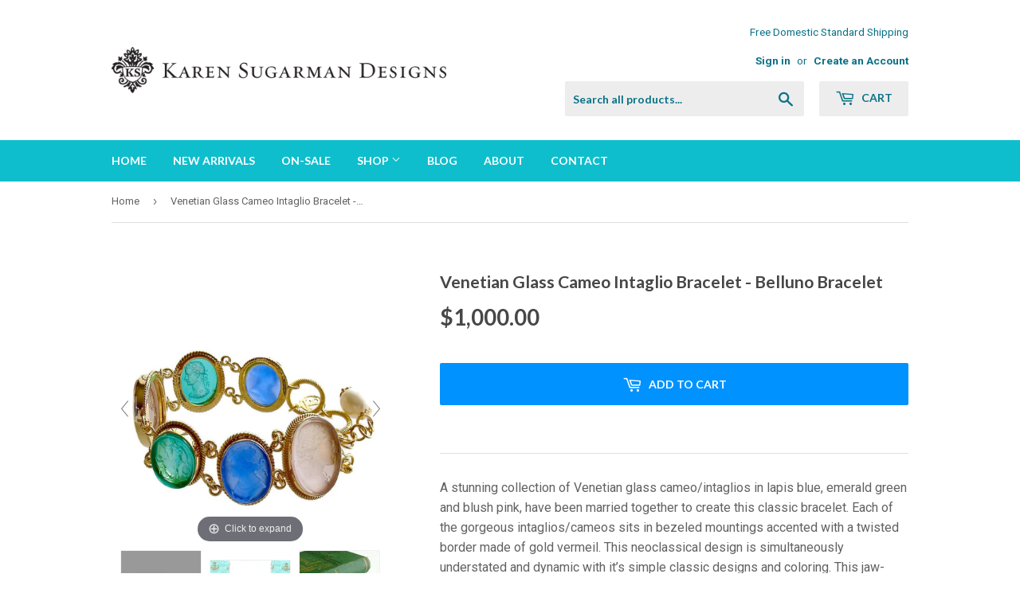

--- FILE ---
content_type: text/html; charset=utf-8
request_url: https://karensugarmandesigns.com/products/venetian-glass-cameo-intaglio-bracelet-belluno-bracelet
body_size: 26721
content:
<!doctype html>
<!--[if lt IE 7]><html class="no-js lt-ie9 lt-ie8 lt-ie7" lang="en"> <![endif]-->
<!--[if IE 7]><html class="no-js lt-ie9 lt-ie8" lang="en"> <![endif]-->
<!--[if IE 8]><html class="no-js lt-ie9" lang="en"> <![endif]-->
<!--[if IE 9 ]><html class="ie9 no-js"> <![endif]-->
<!--[if (gt IE 9)|!(IE)]><!--> <html class="no-touch no-js"> <!--<![endif]-->
<head>









  <!-- Google tag (gtag.js) | G4 Google Analytics Tag --> <script async src="https://www.googletagmanager.com/gtag/js?id=G-Y9413M9CLL"></script> <script> window.dataLayer = window.dataLayer || []; function gtag(){dataLayer.push(arguments);} gtag('js', new Date()); gtag('config', 'G-Y9413M9CLL'); </script>
  <script>(function(H){H.className=H.className.replace(/\bno-js\b/,'js')})(document.documentElement)</script>
  <!-- Basic page needs ================================================== -->
  <meta charset="utf-8">
  <meta http-equiv="X-UA-Compatible" content="IE=edge,chrome=1">

  
  <link rel="shortcut icon" href="//karensugarmandesigns.com/cdn/shop/files/favicon_32x32.jpg?v=1613588808" type="image/png" />
  

  <!-- Title and description ================================================== -->
  <title>
  Venetian Glass Cameo Intaglio Bracelet - Belluno Bracelet &ndash; Karen Sugarman Designs
  </title>


  
    <meta name="description" content="A stunning collection of Venetian glass cameo/intaglios in lapis blue, emerald green and blush pink, have been married together to create this classic bracelet. Each of the gorgeous intaglios/cameos sits in bezeled mountings accented with a twisted border made of gold vermeil. This neoclassical design is simultaneously">
  

  <!-- Product meta ================================================== -->
  <!-- /snippets/social-meta-tags.liquid -->




<meta property="og:site_name" content="Karen Sugarman Designs">
<meta property="og:url" content="https://karensugarmandesigns.com/products/venetian-glass-cameo-intaglio-bracelet-belluno-bracelet">
<meta property="og:title" content="Venetian Glass Cameo Intaglio Bracelet - Belluno Bracelet">
<meta property="og:type" content="product">
<meta property="og:description" content="A stunning collection of Venetian glass cameo/intaglios in lapis blue, emerald green and blush pink, have been married together to create this classic bracelet. Each of the gorgeous intaglios/cameos sits in bezeled mountings accented with a twisted border made of gold vermeil. This neoclassical design is simultaneously">

  <meta property="og:price:amount" content="1,000.00">
  <meta property="og:price:currency" content="USD">

<meta property="og:image" content="http://karensugarmandesigns.com/cdn/shop/products/fc7bdc9313b791f0744b87054205c000_1200x1200.jpg?v=1571710687"><meta property="og:image" content="http://karensugarmandesigns.com/cdn/shop/products/c9d864861f82b5d7eb81747e169fbe69_126d7221-0d81-4cd2-ae4f-5c16bb0a8c9e_1200x1200.jpg?v=1571710687"><meta property="og:image" content="http://karensugarmandesigns.com/cdn/shop/products/c0059b7d19e632b5afafbac141b28c06_1200x1200.jpg?v=1571710687">
<meta property="og:image:secure_url" content="https://karensugarmandesigns.com/cdn/shop/products/fc7bdc9313b791f0744b87054205c000_1200x1200.jpg?v=1571710687"><meta property="og:image:secure_url" content="https://karensugarmandesigns.com/cdn/shop/products/c9d864861f82b5d7eb81747e169fbe69_126d7221-0d81-4cd2-ae4f-5c16bb0a8c9e_1200x1200.jpg?v=1571710687"><meta property="og:image:secure_url" content="https://karensugarmandesigns.com/cdn/shop/products/c0059b7d19e632b5afafbac141b28c06_1200x1200.jpg?v=1571710687">


<meta name="twitter:card" content="summary_large_image">
<meta name="twitter:title" content="Venetian Glass Cameo Intaglio Bracelet - Belluno Bracelet">
<meta name="twitter:description" content="A stunning collection of Venetian glass cameo/intaglios in lapis blue, emerald green and blush pink, have been married together to create this classic bracelet. Each of the gorgeous intaglios/cameos sits in bezeled mountings accented with a twisted border made of gold vermeil. This neoclassical design is simultaneously">


  <!-- Helpers ================================================== -->
  <link rel="canonical" href="https://karensugarmandesigns.com/products/venetian-glass-cameo-intaglio-bracelet-belluno-bracelet">
  <meta name="viewport" content="width=device-width,initial-scale=1">

  <!-- CSS ================================================== -->
  <link href="//karensugarmandesigns.com/cdn/shop/t/4/assets/theme.scss.css?v=157941860110958944341714170304" rel="stylesheet" type="text/css" media="all" />
  
  
  
  <link href="//fonts.googleapis.com/css?family=Roboto:400,700" rel="stylesheet" type="text/css" media="all" />


  
    
    
    <link href="//fonts.googleapis.com/css?family=Lato:700" rel="stylesheet" type="text/css" media="all" />
  


  



  <!-- Header hook for plugins ================================================== -->
  <script>window.performance && window.performance.mark && window.performance.mark('shopify.content_for_header.start');</script><meta id="shopify-digital-wallet" name="shopify-digital-wallet" content="/31002874/digital_wallets/dialog">
<meta name="shopify-checkout-api-token" content="6cb9f43b1836c1b259d55e7ea29e2482">
<meta id="in-context-paypal-metadata" data-shop-id="31002874" data-venmo-supported="false" data-environment="production" data-locale="en_US" data-paypal-v4="true" data-currency="USD">
<link rel="alternate" type="application/json+oembed" href="https://karensugarmandesigns.com/products/venetian-glass-cameo-intaglio-bracelet-belluno-bracelet.oembed">
<script async="async" src="/checkouts/internal/preloads.js?locale=en-US"></script>
<link rel="preconnect" href="https://shop.app" crossorigin="anonymous">
<script async="async" src="https://shop.app/checkouts/internal/preloads.js?locale=en-US&shop_id=31002874" crossorigin="anonymous"></script>
<script id="apple-pay-shop-capabilities" type="application/json">{"shopId":31002874,"countryCode":"US","currencyCode":"USD","merchantCapabilities":["supports3DS"],"merchantId":"gid:\/\/shopify\/Shop\/31002874","merchantName":"Karen Sugarman Designs","requiredBillingContactFields":["postalAddress","email","phone"],"requiredShippingContactFields":["postalAddress","email","phone"],"shippingType":"shipping","supportedNetworks":["visa","masterCard","amex","discover","elo","jcb"],"total":{"type":"pending","label":"Karen Sugarman Designs","amount":"1.00"},"shopifyPaymentsEnabled":true,"supportsSubscriptions":true}</script>
<script id="shopify-features" type="application/json">{"accessToken":"6cb9f43b1836c1b259d55e7ea29e2482","betas":["rich-media-storefront-analytics"],"domain":"karensugarmandesigns.com","predictiveSearch":true,"shopId":31002874,"locale":"en"}</script>
<script>var Shopify = Shopify || {};
Shopify.shop = "karen-sugarman-designs.myshopify.com";
Shopify.locale = "en";
Shopify.currency = {"active":"USD","rate":"1.0"};
Shopify.country = "US";
Shopify.theme = {"name":"Supply","id":12844269623,"schema_name":"Supply","schema_version":"3.1.0","theme_store_id":679,"role":"main"};
Shopify.theme.handle = "null";
Shopify.theme.style = {"id":null,"handle":null};
Shopify.cdnHost = "karensugarmandesigns.com/cdn";
Shopify.routes = Shopify.routes || {};
Shopify.routes.root = "/";</script>
<script type="module">!function(o){(o.Shopify=o.Shopify||{}).modules=!0}(window);</script>
<script>!function(o){function n(){var o=[];function n(){o.push(Array.prototype.slice.apply(arguments))}return n.q=o,n}var t=o.Shopify=o.Shopify||{};t.loadFeatures=n(),t.autoloadFeatures=n()}(window);</script>
<script>
  window.ShopifyPay = window.ShopifyPay || {};
  window.ShopifyPay.apiHost = "shop.app\/pay";
  window.ShopifyPay.redirectState = null;
</script>
<script id="shop-js-analytics" type="application/json">{"pageType":"product"}</script>
<script defer="defer" async type="module" src="//karensugarmandesigns.com/cdn/shopifycloud/shop-js/modules/v2/client.init-shop-cart-sync_WVOgQShq.en.esm.js"></script>
<script defer="defer" async type="module" src="//karensugarmandesigns.com/cdn/shopifycloud/shop-js/modules/v2/chunk.common_C_13GLB1.esm.js"></script>
<script defer="defer" async type="module" src="//karensugarmandesigns.com/cdn/shopifycloud/shop-js/modules/v2/chunk.modal_CLfMGd0m.esm.js"></script>
<script type="module">
  await import("//karensugarmandesigns.com/cdn/shopifycloud/shop-js/modules/v2/client.init-shop-cart-sync_WVOgQShq.en.esm.js");
await import("//karensugarmandesigns.com/cdn/shopifycloud/shop-js/modules/v2/chunk.common_C_13GLB1.esm.js");
await import("//karensugarmandesigns.com/cdn/shopifycloud/shop-js/modules/v2/chunk.modal_CLfMGd0m.esm.js");

  window.Shopify.SignInWithShop?.initShopCartSync?.({"fedCMEnabled":true,"windoidEnabled":true});

</script>
<script>
  window.Shopify = window.Shopify || {};
  if (!window.Shopify.featureAssets) window.Shopify.featureAssets = {};
  window.Shopify.featureAssets['shop-js'] = {"shop-cart-sync":["modules/v2/client.shop-cart-sync_DuR37GeY.en.esm.js","modules/v2/chunk.common_C_13GLB1.esm.js","modules/v2/chunk.modal_CLfMGd0m.esm.js"],"init-fed-cm":["modules/v2/client.init-fed-cm_BucUoe6W.en.esm.js","modules/v2/chunk.common_C_13GLB1.esm.js","modules/v2/chunk.modal_CLfMGd0m.esm.js"],"shop-toast-manager":["modules/v2/client.shop-toast-manager_B0JfrpKj.en.esm.js","modules/v2/chunk.common_C_13GLB1.esm.js","modules/v2/chunk.modal_CLfMGd0m.esm.js"],"init-shop-cart-sync":["modules/v2/client.init-shop-cart-sync_WVOgQShq.en.esm.js","modules/v2/chunk.common_C_13GLB1.esm.js","modules/v2/chunk.modal_CLfMGd0m.esm.js"],"shop-button":["modules/v2/client.shop-button_B_U3bv27.en.esm.js","modules/v2/chunk.common_C_13GLB1.esm.js","modules/v2/chunk.modal_CLfMGd0m.esm.js"],"init-windoid":["modules/v2/client.init-windoid_DuP9q_di.en.esm.js","modules/v2/chunk.common_C_13GLB1.esm.js","modules/v2/chunk.modal_CLfMGd0m.esm.js"],"shop-cash-offers":["modules/v2/client.shop-cash-offers_BmULhtno.en.esm.js","modules/v2/chunk.common_C_13GLB1.esm.js","modules/v2/chunk.modal_CLfMGd0m.esm.js"],"pay-button":["modules/v2/client.pay-button_CrPSEbOK.en.esm.js","modules/v2/chunk.common_C_13GLB1.esm.js","modules/v2/chunk.modal_CLfMGd0m.esm.js"],"init-customer-accounts":["modules/v2/client.init-customer-accounts_jNk9cPYQ.en.esm.js","modules/v2/client.shop-login-button_DJ5ldayH.en.esm.js","modules/v2/chunk.common_C_13GLB1.esm.js","modules/v2/chunk.modal_CLfMGd0m.esm.js"],"avatar":["modules/v2/client.avatar_BTnouDA3.en.esm.js"],"checkout-modal":["modules/v2/client.checkout-modal_pBPyh9w8.en.esm.js","modules/v2/chunk.common_C_13GLB1.esm.js","modules/v2/chunk.modal_CLfMGd0m.esm.js"],"init-shop-for-new-customer-accounts":["modules/v2/client.init-shop-for-new-customer-accounts_BUoCy7a5.en.esm.js","modules/v2/client.shop-login-button_DJ5ldayH.en.esm.js","modules/v2/chunk.common_C_13GLB1.esm.js","modules/v2/chunk.modal_CLfMGd0m.esm.js"],"init-customer-accounts-sign-up":["modules/v2/client.init-customer-accounts-sign-up_CnczCz9H.en.esm.js","modules/v2/client.shop-login-button_DJ5ldayH.en.esm.js","modules/v2/chunk.common_C_13GLB1.esm.js","modules/v2/chunk.modal_CLfMGd0m.esm.js"],"init-shop-email-lookup-coordinator":["modules/v2/client.init-shop-email-lookup-coordinator_CzjY5t9o.en.esm.js","modules/v2/chunk.common_C_13GLB1.esm.js","modules/v2/chunk.modal_CLfMGd0m.esm.js"],"shop-follow-button":["modules/v2/client.shop-follow-button_CsYC63q7.en.esm.js","modules/v2/chunk.common_C_13GLB1.esm.js","modules/v2/chunk.modal_CLfMGd0m.esm.js"],"shop-login-button":["modules/v2/client.shop-login-button_DJ5ldayH.en.esm.js","modules/v2/chunk.common_C_13GLB1.esm.js","modules/v2/chunk.modal_CLfMGd0m.esm.js"],"shop-login":["modules/v2/client.shop-login_B9ccPdmx.en.esm.js","modules/v2/chunk.common_C_13GLB1.esm.js","modules/v2/chunk.modal_CLfMGd0m.esm.js"],"lead-capture":["modules/v2/client.lead-capture_D0K_KgYb.en.esm.js","modules/v2/chunk.common_C_13GLB1.esm.js","modules/v2/chunk.modal_CLfMGd0m.esm.js"],"payment-terms":["modules/v2/client.payment-terms_BWmiNN46.en.esm.js","modules/v2/chunk.common_C_13GLB1.esm.js","modules/v2/chunk.modal_CLfMGd0m.esm.js"]};
</script>
<script id="__st">var __st={"a":31002874,"offset":-21600,"reqid":"6cfc6bd3-61e1-4308-9fa7-18d2c8b299c2-1769650533","pageurl":"karensugarmandesigns.com\/products\/venetian-glass-cameo-intaglio-bracelet-belluno-bracelet","u":"939ead615e34","p":"product","rtyp":"product","rid":551782285367};</script>
<script>window.ShopifyPaypalV4VisibilityTracking = true;</script>
<script id="captcha-bootstrap">!function(){'use strict';const t='contact',e='account',n='new_comment',o=[[t,t],['blogs',n],['comments',n],[t,'customer']],c=[[e,'customer_login'],[e,'guest_login'],[e,'recover_customer_password'],[e,'create_customer']],r=t=>t.map((([t,e])=>`form[action*='/${t}']:not([data-nocaptcha='true']) input[name='form_type'][value='${e}']`)).join(','),a=t=>()=>t?[...document.querySelectorAll(t)].map((t=>t.form)):[];function s(){const t=[...o],e=r(t);return a(e)}const i='password',u='form_key',d=['recaptcha-v3-token','g-recaptcha-response','h-captcha-response',i],f=()=>{try{return window.sessionStorage}catch{return}},m='__shopify_v',_=t=>t.elements[u];function p(t,e,n=!1){try{const o=window.sessionStorage,c=JSON.parse(o.getItem(e)),{data:r}=function(t){const{data:e,action:n}=t;return t[m]||n?{data:e,action:n}:{data:t,action:n}}(c);for(const[e,n]of Object.entries(r))t.elements[e]&&(t.elements[e].value=n);n&&o.removeItem(e)}catch(o){console.error('form repopulation failed',{error:o})}}const l='form_type',E='cptcha';function T(t){t.dataset[E]=!0}const w=window,h=w.document,L='Shopify',v='ce_forms',y='captcha';let A=!1;((t,e)=>{const n=(g='f06e6c50-85a8-45c8-87d0-21a2b65856fe',I='https://cdn.shopify.com/shopifycloud/storefront-forms-hcaptcha/ce_storefront_forms_captcha_hcaptcha.v1.5.2.iife.js',D={infoText:'Protected by hCaptcha',privacyText:'Privacy',termsText:'Terms'},(t,e,n)=>{const o=w[L][v],c=o.bindForm;if(c)return c(t,g,e,D).then(n);var r;o.q.push([[t,g,e,D],n]),r=I,A||(h.body.append(Object.assign(h.createElement('script'),{id:'captcha-provider',async:!0,src:r})),A=!0)});var g,I,D;w[L]=w[L]||{},w[L][v]=w[L][v]||{},w[L][v].q=[],w[L][y]=w[L][y]||{},w[L][y].protect=function(t,e){n(t,void 0,e),T(t)},Object.freeze(w[L][y]),function(t,e,n,w,h,L){const[v,y,A,g]=function(t,e,n){const i=e?o:[],u=t?c:[],d=[...i,...u],f=r(d),m=r(i),_=r(d.filter((([t,e])=>n.includes(e))));return[a(f),a(m),a(_),s()]}(w,h,L),I=t=>{const e=t.target;return e instanceof HTMLFormElement?e:e&&e.form},D=t=>v().includes(t);t.addEventListener('submit',(t=>{const e=I(t);if(!e)return;const n=D(e)&&!e.dataset.hcaptchaBound&&!e.dataset.recaptchaBound,o=_(e),c=g().includes(e)&&(!o||!o.value);(n||c)&&t.preventDefault(),c&&!n&&(function(t){try{if(!f())return;!function(t){const e=f();if(!e)return;const n=_(t);if(!n)return;const o=n.value;o&&e.removeItem(o)}(t);const e=Array.from(Array(32),(()=>Math.random().toString(36)[2])).join('');!function(t,e){_(t)||t.append(Object.assign(document.createElement('input'),{type:'hidden',name:u})),t.elements[u].value=e}(t,e),function(t,e){const n=f();if(!n)return;const o=[...t.querySelectorAll(`input[type='${i}']`)].map((({name:t})=>t)),c=[...d,...o],r={};for(const[a,s]of new FormData(t).entries())c.includes(a)||(r[a]=s);n.setItem(e,JSON.stringify({[m]:1,action:t.action,data:r}))}(t,e)}catch(e){console.error('failed to persist form',e)}}(e),e.submit())}));const S=(t,e)=>{t&&!t.dataset[E]&&(n(t,e.some((e=>e===t))),T(t))};for(const o of['focusin','change'])t.addEventListener(o,(t=>{const e=I(t);D(e)&&S(e,y())}));const B=e.get('form_key'),M=e.get(l),P=B&&M;t.addEventListener('DOMContentLoaded',(()=>{const t=y();if(P)for(const e of t)e.elements[l].value===M&&p(e,B);[...new Set([...A(),...v().filter((t=>'true'===t.dataset.shopifyCaptcha))])].forEach((e=>S(e,t)))}))}(h,new URLSearchParams(w.location.search),n,t,e,['guest_login'])})(!0,!0)}();</script>
<script integrity="sha256-4kQ18oKyAcykRKYeNunJcIwy7WH5gtpwJnB7kiuLZ1E=" data-source-attribution="shopify.loadfeatures" defer="defer" src="//karensugarmandesigns.com/cdn/shopifycloud/storefront/assets/storefront/load_feature-a0a9edcb.js" crossorigin="anonymous"></script>
<script crossorigin="anonymous" defer="defer" src="//karensugarmandesigns.com/cdn/shopifycloud/storefront/assets/shopify_pay/storefront-65b4c6d7.js?v=20250812"></script>
<script data-source-attribution="shopify.dynamic_checkout.dynamic.init">var Shopify=Shopify||{};Shopify.PaymentButton=Shopify.PaymentButton||{isStorefrontPortableWallets:!0,init:function(){window.Shopify.PaymentButton.init=function(){};var t=document.createElement("script");t.src="https://karensugarmandesigns.com/cdn/shopifycloud/portable-wallets/latest/portable-wallets.en.js",t.type="module",document.head.appendChild(t)}};
</script>
<script data-source-attribution="shopify.dynamic_checkout.buyer_consent">
  function portableWalletsHideBuyerConsent(e){var t=document.getElementById("shopify-buyer-consent"),n=document.getElementById("shopify-subscription-policy-button");t&&n&&(t.classList.add("hidden"),t.setAttribute("aria-hidden","true"),n.removeEventListener("click",e))}function portableWalletsShowBuyerConsent(e){var t=document.getElementById("shopify-buyer-consent"),n=document.getElementById("shopify-subscription-policy-button");t&&n&&(t.classList.remove("hidden"),t.removeAttribute("aria-hidden"),n.addEventListener("click",e))}window.Shopify?.PaymentButton&&(window.Shopify.PaymentButton.hideBuyerConsent=portableWalletsHideBuyerConsent,window.Shopify.PaymentButton.showBuyerConsent=portableWalletsShowBuyerConsent);
</script>
<script data-source-attribution="shopify.dynamic_checkout.cart.bootstrap">document.addEventListener("DOMContentLoaded",(function(){function t(){return document.querySelector("shopify-accelerated-checkout-cart, shopify-accelerated-checkout")}if(t())Shopify.PaymentButton.init();else{new MutationObserver((function(e,n){t()&&(Shopify.PaymentButton.init(),n.disconnect())})).observe(document.body,{childList:!0,subtree:!0})}}));
</script>
<link id="shopify-accelerated-checkout-styles" rel="stylesheet" media="screen" href="https://karensugarmandesigns.com/cdn/shopifycloud/portable-wallets/latest/accelerated-checkout-backwards-compat.css" crossorigin="anonymous">
<style id="shopify-accelerated-checkout-cart">
        #shopify-buyer-consent {
  margin-top: 1em;
  display: inline-block;
  width: 100%;
}

#shopify-buyer-consent.hidden {
  display: none;
}

#shopify-subscription-policy-button {
  background: none;
  border: none;
  padding: 0;
  text-decoration: underline;
  font-size: inherit;
  cursor: pointer;
}

#shopify-subscription-policy-button::before {
  box-shadow: none;
}

      </style>

<script>window.performance && window.performance.mark && window.performance.mark('shopify.content_for_header.end');</script>

  

<!--[if lt IE 9]>
<script src="//cdnjs.cloudflare.com/ajax/libs/html5shiv/3.7.2/html5shiv.min.js" type="text/javascript"></script>
<script src="//karensugarmandesigns.com/cdn/shop/t/4/assets/respond.min.js?v=1262" type="text/javascript"></script>
<link href="//karensugarmandesigns.com/cdn/shop/t/4/assets/respond-proxy.html" id="respond-proxy" rel="respond-proxy" />
<link href="//karensugarmandesigns.com/search?q=58fe17591009a61ec1747e3e66a1dc95" id="respond-redirect" rel="respond-redirect" />
<script src="//karensugarmandesigns.com/search?q=58fe17591009a61ec1747e3e66a1dc95" type="text/javascript"></script>
<![endif]-->
<!--[if (lte IE 9) ]><script src="//karensugarmandesigns.com/cdn/shop/t/4/assets/match-media.min.js?v=1262" type="text/javascript"></script><![endif]-->


  
  

  <script src="//karensugarmandesigns.com/cdn/shop/t/4/assets/jquery-2.2.3.min.js?v=58211863146907186831521716581" type="text/javascript"></script>

  <!--[if (gt IE 9)|!(IE)]><!--><script src="//karensugarmandesigns.com/cdn/shop/t/4/assets/lazysizes.min.js?v=8147953233334221341521716581" async="async"></script><!--<![endif]-->
  <!--[if lte IE 9]><script src="//karensugarmandesigns.com/cdn/shop/t/4/assets/lazysizes.min.js?v=8147953233334221341521716581"></script><![endif]-->

  <!--[if (gt IE 9)|!(IE)]><!--><script src="//karensugarmandesigns.com/cdn/shop/t/4/assets/vendor.js?v=36233103725173156861521716582" defer="defer"></script><!--<![endif]-->
  <!--[if lte IE 9]><script src="//karensugarmandesigns.com/cdn/shop/t/4/assets/vendor.js?v=36233103725173156861521716582"></script><![endif]-->

  <!--[if (gt IE 9)|!(IE)]><!--><script src="//karensugarmandesigns.com/cdn/shop/t/4/assets/theme.js?v=75455112388034272021521717775" defer="defer"></script><!--<![endif]-->
  <!--[if lte IE 9]><script src="//karensugarmandesigns.com/cdn/shop/t/4/assets/theme.js?v=75455112388034272021521717775"></script><![endif]-->



	
    
    
    <script src="//karensugarmandesigns.com/cdn/shop/t/4/assets/magiczoomplus.js?v=77174479074083243101530089963" type="text/javascript"></script>
    <link href="//karensugarmandesigns.com/cdn/shop/t/4/assets/magiczoomplus.css?v=23004810561057010731530053288" rel="stylesheet" type="text/css" media="all" />
    
    <link href="//karensugarmandesigns.com/cdn/shop/t/4/assets/magiczoomplus.additional.css?v=81263881079718595521530053291" rel="stylesheet" type="text/css" media="all" />
    <script type="text/javascript">
    mzOptions = {
		'zoomWidth':'1',
		'zoomHeight':'1',
		'zoomPosition':'right',
		'zoomDistance':15,
		'selectorTrigger':'click',
		'transitionEffect':true,
		'lazyZoom':false,
		'rightClick':true,
		'zoomMode':'off',
		'zoomOn':'hover',
		'upscale':true,
		'smoothing':true,
		'variableZoom':false,
		'zoomCaption':'off',
		'expand':'window',
		'expandZoomMode':'zoom',
		'expandZoomOn':'click',
		'expandCaption':true,
		'closeOnClickOutside':true,
		'hint':'once',
		'textHoverZoomHint':'Hover to zoom',
		'textClickZoomHint':'Click to zoom',
		'textExpandHint':'Click to expand',
		'textBtnClose':'Close',
		'textBtnNext':'Next',
		'textBtnPrev':'Previous'
    }
    mzMobileOptions = {
		'zoomMode':'zoom',
		'textHoverZoomHint':'Touch to zoom',
		'textClickZoomHint':'Double tap to zoom',
		'textExpandHint':'Tap to expand'
    }
    
    </script>
    <script src="//karensugarmandesigns.com/cdn/shop/t/4/assets/magiczoomplus.sirv.js?v=1890877955687357981530053290" type="text/javascript"></script>
    



  
  <meta name="p:domain_verify" content="2de6e4c187d4c275f9c5918bd2523519"/>
  

  






<link rel="preload" href="//karensugarmandesigns.com/cdn/shop/t/4/assets/limoniapps-discountninja.css?v=15425517556384642821714170297" as="style" onload="this.onload=null;this.rel='stylesheet'">
<noscript><link rel="stylesheet" href="//karensugarmandesigns.com/cdn/shop/t/4/assets/limoniapps-discountninja.css?v=15425517556384642821714170297"></noscript>


<script type="text/javascript">
try { var a = window.location.href.replace(window.location.hash, ""); var b = [], hash, g; var c = a.slice(a.indexOf('?') + 1).split('&'); for (var i = 0; i < c.length; i++) {hash = c[i].split('='); g = hash[0]; b.push(g); b[g] = hash[1];} var d = b["token"]; var e = b["discountcode"]; var f = 'li-dn-'; if (d) sessionStorage.setItem(f + 'savedtoken', d); if (e) sessionStorage.setItem(f + 'saveddiscountcode', e); } catch (error) { console.error('[Discount Ninja] Failed to save token', error); }
try { if(typeof EventTarget !== 'undefined'){if(null==EventTarget.prototype.original_limoniAppsDiscountNinja_addEventListener){EventTarget.prototype.original_limoniAppsDiscountNinja_addEventListener=EventTarget.prototype.addEventListener,EventTarget.prototype.addEventListener=function(n,i,t){this.limoniAppsDiscountNinjaAllHandlers=this.limoniAppsDiscountNinjaAllHandlers||[],this.limoniAppsDiscountNinjaAllHandlers.push({typ:n,fn:i,opt:t}),this.original_limoniAppsDiscountNinja_addEventListener(n,i,t)}}} } catch (error) { console.error('[Discount Ninja] Failed to register event handler', error); }
</script>


<script async src="//karensugarmandesigns.com/cdn/shop/t/4/assets/limoniapps-discountninja.min.js?v=122199920056964911941667966236"></script><link href="https://monorail-edge.shopifysvc.com" rel="dns-prefetch">
<script>(function(){if ("sendBeacon" in navigator && "performance" in window) {try {var session_token_from_headers = performance.getEntriesByType('navigation')[0].serverTiming.find(x => x.name == '_s').description;} catch {var session_token_from_headers = undefined;}var session_cookie_matches = document.cookie.match(/_shopify_s=([^;]*)/);var session_token_from_cookie = session_cookie_matches && session_cookie_matches.length === 2 ? session_cookie_matches[1] : "";var session_token = session_token_from_headers || session_token_from_cookie || "";function handle_abandonment_event(e) {var entries = performance.getEntries().filter(function(entry) {return /monorail-edge.shopifysvc.com/.test(entry.name);});if (!window.abandonment_tracked && entries.length === 0) {window.abandonment_tracked = true;var currentMs = Date.now();var navigation_start = performance.timing.navigationStart;var payload = {shop_id: 31002874,url: window.location.href,navigation_start,duration: currentMs - navigation_start,session_token,page_type: "product"};window.navigator.sendBeacon("https://monorail-edge.shopifysvc.com/v1/produce", JSON.stringify({schema_id: "online_store_buyer_site_abandonment/1.1",payload: payload,metadata: {event_created_at_ms: currentMs,event_sent_at_ms: currentMs}}));}}window.addEventListener('pagehide', handle_abandonment_event);}}());</script>
<script id="web-pixels-manager-setup">(function e(e,d,r,n,o){if(void 0===o&&(o={}),!Boolean(null===(a=null===(i=window.Shopify)||void 0===i?void 0:i.analytics)||void 0===a?void 0:a.replayQueue)){var i,a;window.Shopify=window.Shopify||{};var t=window.Shopify;t.analytics=t.analytics||{};var s=t.analytics;s.replayQueue=[],s.publish=function(e,d,r){return s.replayQueue.push([e,d,r]),!0};try{self.performance.mark("wpm:start")}catch(e){}var l=function(){var e={modern:/Edge?\/(1{2}[4-9]|1[2-9]\d|[2-9]\d{2}|\d{4,})\.\d+(\.\d+|)|Firefox\/(1{2}[4-9]|1[2-9]\d|[2-9]\d{2}|\d{4,})\.\d+(\.\d+|)|Chrom(ium|e)\/(9{2}|\d{3,})\.\d+(\.\d+|)|(Maci|X1{2}).+ Version\/(15\.\d+|(1[6-9]|[2-9]\d|\d{3,})\.\d+)([,.]\d+|)( \(\w+\)|)( Mobile\/\w+|) Safari\/|Chrome.+OPR\/(9{2}|\d{3,})\.\d+\.\d+|(CPU[ +]OS|iPhone[ +]OS|CPU[ +]iPhone|CPU IPhone OS|CPU iPad OS)[ +]+(15[._]\d+|(1[6-9]|[2-9]\d|\d{3,})[._]\d+)([._]\d+|)|Android:?[ /-](13[3-9]|1[4-9]\d|[2-9]\d{2}|\d{4,})(\.\d+|)(\.\d+|)|Android.+Firefox\/(13[5-9]|1[4-9]\d|[2-9]\d{2}|\d{4,})\.\d+(\.\d+|)|Android.+Chrom(ium|e)\/(13[3-9]|1[4-9]\d|[2-9]\d{2}|\d{4,})\.\d+(\.\d+|)|SamsungBrowser\/([2-9]\d|\d{3,})\.\d+/,legacy:/Edge?\/(1[6-9]|[2-9]\d|\d{3,})\.\d+(\.\d+|)|Firefox\/(5[4-9]|[6-9]\d|\d{3,})\.\d+(\.\d+|)|Chrom(ium|e)\/(5[1-9]|[6-9]\d|\d{3,})\.\d+(\.\d+|)([\d.]+$|.*Safari\/(?![\d.]+ Edge\/[\d.]+$))|(Maci|X1{2}).+ Version\/(10\.\d+|(1[1-9]|[2-9]\d|\d{3,})\.\d+)([,.]\d+|)( \(\w+\)|)( Mobile\/\w+|) Safari\/|Chrome.+OPR\/(3[89]|[4-9]\d|\d{3,})\.\d+\.\d+|(CPU[ +]OS|iPhone[ +]OS|CPU[ +]iPhone|CPU IPhone OS|CPU iPad OS)[ +]+(10[._]\d+|(1[1-9]|[2-9]\d|\d{3,})[._]\d+)([._]\d+|)|Android:?[ /-](13[3-9]|1[4-9]\d|[2-9]\d{2}|\d{4,})(\.\d+|)(\.\d+|)|Mobile Safari.+OPR\/([89]\d|\d{3,})\.\d+\.\d+|Android.+Firefox\/(13[5-9]|1[4-9]\d|[2-9]\d{2}|\d{4,})\.\d+(\.\d+|)|Android.+Chrom(ium|e)\/(13[3-9]|1[4-9]\d|[2-9]\d{2}|\d{4,})\.\d+(\.\d+|)|Android.+(UC? ?Browser|UCWEB|U3)[ /]?(15\.([5-9]|\d{2,})|(1[6-9]|[2-9]\d|\d{3,})\.\d+)\.\d+|SamsungBrowser\/(5\.\d+|([6-9]|\d{2,})\.\d+)|Android.+MQ{2}Browser\/(14(\.(9|\d{2,})|)|(1[5-9]|[2-9]\d|\d{3,})(\.\d+|))(\.\d+|)|K[Aa][Ii]OS\/(3\.\d+|([4-9]|\d{2,})\.\d+)(\.\d+|)/},d=e.modern,r=e.legacy,n=navigator.userAgent;return n.match(d)?"modern":n.match(r)?"legacy":"unknown"}(),u="modern"===l?"modern":"legacy",c=(null!=n?n:{modern:"",legacy:""})[u],f=function(e){return[e.baseUrl,"/wpm","/b",e.hashVersion,"modern"===e.buildTarget?"m":"l",".js"].join("")}({baseUrl:d,hashVersion:r,buildTarget:u}),m=function(e){var d=e.version,r=e.bundleTarget,n=e.surface,o=e.pageUrl,i=e.monorailEndpoint;return{emit:function(e){var a=e.status,t=e.errorMsg,s=(new Date).getTime(),l=JSON.stringify({metadata:{event_sent_at_ms:s},events:[{schema_id:"web_pixels_manager_load/3.1",payload:{version:d,bundle_target:r,page_url:o,status:a,surface:n,error_msg:t},metadata:{event_created_at_ms:s}}]});if(!i)return console&&console.warn&&console.warn("[Web Pixels Manager] No Monorail endpoint provided, skipping logging."),!1;try{return self.navigator.sendBeacon.bind(self.navigator)(i,l)}catch(e){}var u=new XMLHttpRequest;try{return u.open("POST",i,!0),u.setRequestHeader("Content-Type","text/plain"),u.send(l),!0}catch(e){return console&&console.warn&&console.warn("[Web Pixels Manager] Got an unhandled error while logging to Monorail."),!1}}}}({version:r,bundleTarget:l,surface:e.surface,pageUrl:self.location.href,monorailEndpoint:e.monorailEndpoint});try{o.browserTarget=l,function(e){var d=e.src,r=e.async,n=void 0===r||r,o=e.onload,i=e.onerror,a=e.sri,t=e.scriptDataAttributes,s=void 0===t?{}:t,l=document.createElement("script"),u=document.querySelector("head"),c=document.querySelector("body");if(l.async=n,l.src=d,a&&(l.integrity=a,l.crossOrigin="anonymous"),s)for(var f in s)if(Object.prototype.hasOwnProperty.call(s,f))try{l.dataset[f]=s[f]}catch(e){}if(o&&l.addEventListener("load",o),i&&l.addEventListener("error",i),u)u.appendChild(l);else{if(!c)throw new Error("Did not find a head or body element to append the script");c.appendChild(l)}}({src:f,async:!0,onload:function(){if(!function(){var e,d;return Boolean(null===(d=null===(e=window.Shopify)||void 0===e?void 0:e.analytics)||void 0===d?void 0:d.initialized)}()){var d=window.webPixelsManager.init(e)||void 0;if(d){var r=window.Shopify.analytics;r.replayQueue.forEach((function(e){var r=e[0],n=e[1],o=e[2];d.publishCustomEvent(r,n,o)})),r.replayQueue=[],r.publish=d.publishCustomEvent,r.visitor=d.visitor,r.initialized=!0}}},onerror:function(){return m.emit({status:"failed",errorMsg:"".concat(f," has failed to load")})},sri:function(e){var d=/^sha384-[A-Za-z0-9+/=]+$/;return"string"==typeof e&&d.test(e)}(c)?c:"",scriptDataAttributes:o}),m.emit({status:"loading"})}catch(e){m.emit({status:"failed",errorMsg:(null==e?void 0:e.message)||"Unknown error"})}}})({shopId: 31002874,storefrontBaseUrl: "https://karensugarmandesigns.com",extensionsBaseUrl: "https://extensions.shopifycdn.com/cdn/shopifycloud/web-pixels-manager",monorailEndpoint: "https://monorail-edge.shopifysvc.com/unstable/produce_batch",surface: "storefront-renderer",enabledBetaFlags: ["2dca8a86"],webPixelsConfigList: [{"id":"148766775","configuration":"{\"pixel_id\":\"421064252591626\",\"pixel_type\":\"facebook_pixel\",\"metaapp_system_user_token\":\"-\"}","eventPayloadVersion":"v1","runtimeContext":"OPEN","scriptVersion":"ca16bc87fe92b6042fbaa3acc2fbdaa6","type":"APP","apiClientId":2329312,"privacyPurposes":["ANALYTICS","MARKETING","SALE_OF_DATA"],"dataSharingAdjustments":{"protectedCustomerApprovalScopes":["read_customer_address","read_customer_email","read_customer_name","read_customer_personal_data","read_customer_phone"]}},{"id":"33652791","configuration":"{\"tagID\":\"2614041219294\"}","eventPayloadVersion":"v1","runtimeContext":"STRICT","scriptVersion":"18031546ee651571ed29edbe71a3550b","type":"APP","apiClientId":3009811,"privacyPurposes":["ANALYTICS","MARKETING","SALE_OF_DATA"],"dataSharingAdjustments":{"protectedCustomerApprovalScopes":["read_customer_address","read_customer_email","read_customer_name","read_customer_personal_data","read_customer_phone"]}},{"id":"63799351","eventPayloadVersion":"v1","runtimeContext":"LAX","scriptVersion":"1","type":"CUSTOM","privacyPurposes":["ANALYTICS"],"name":"Google Analytics tag (migrated)"},{"id":"shopify-app-pixel","configuration":"{}","eventPayloadVersion":"v1","runtimeContext":"STRICT","scriptVersion":"0450","apiClientId":"shopify-pixel","type":"APP","privacyPurposes":["ANALYTICS","MARKETING"]},{"id":"shopify-custom-pixel","eventPayloadVersion":"v1","runtimeContext":"LAX","scriptVersion":"0450","apiClientId":"shopify-pixel","type":"CUSTOM","privacyPurposes":["ANALYTICS","MARKETING"]}],isMerchantRequest: false,initData: {"shop":{"name":"Karen Sugarman Designs","paymentSettings":{"currencyCode":"USD"},"myshopifyDomain":"karen-sugarman-designs.myshopify.com","countryCode":"US","storefrontUrl":"https:\/\/karensugarmandesigns.com"},"customer":null,"cart":null,"checkout":null,"productVariants":[{"price":{"amount":1000.0,"currencyCode":"USD"},"product":{"title":"Venetian Glass Cameo Intaglio Bracelet - Belluno Bracelet","vendor":"Karen Sugarman Designs","id":"551782285367","untranslatedTitle":"Venetian Glass Cameo Intaglio Bracelet - Belluno Bracelet","url":"\/products\/venetian-glass-cameo-intaglio-bracelet-belluno-bracelet","type":"Bracelets"},"id":"7224799526967","image":{"src":"\/\/karensugarmandesigns.com\/cdn\/shop\/products\/fc7bdc9313b791f0744b87054205c000.jpg?v=1571710687"},"sku":"","title":"Default Title","untranslatedTitle":"Default Title"}],"purchasingCompany":null},},"https://karensugarmandesigns.com/cdn","1d2a099fw23dfb22ep557258f5m7a2edbae",{"modern":"","legacy":""},{"shopId":"31002874","storefrontBaseUrl":"https:\/\/karensugarmandesigns.com","extensionBaseUrl":"https:\/\/extensions.shopifycdn.com\/cdn\/shopifycloud\/web-pixels-manager","surface":"storefront-renderer","enabledBetaFlags":"[\"2dca8a86\"]","isMerchantRequest":"false","hashVersion":"1d2a099fw23dfb22ep557258f5m7a2edbae","publish":"custom","events":"[[\"page_viewed\",{}],[\"product_viewed\",{\"productVariant\":{\"price\":{\"amount\":1000.0,\"currencyCode\":\"USD\"},\"product\":{\"title\":\"Venetian Glass Cameo Intaglio Bracelet - Belluno Bracelet\",\"vendor\":\"Karen Sugarman Designs\",\"id\":\"551782285367\",\"untranslatedTitle\":\"Venetian Glass Cameo Intaglio Bracelet - Belluno Bracelet\",\"url\":\"\/products\/venetian-glass-cameo-intaglio-bracelet-belluno-bracelet\",\"type\":\"Bracelets\"},\"id\":\"7224799526967\",\"image\":{\"src\":\"\/\/karensugarmandesigns.com\/cdn\/shop\/products\/fc7bdc9313b791f0744b87054205c000.jpg?v=1571710687\"},\"sku\":\"\",\"title\":\"Default Title\",\"untranslatedTitle\":\"Default Title\"}}]]"});</script><script>
  window.ShopifyAnalytics = window.ShopifyAnalytics || {};
  window.ShopifyAnalytics.meta = window.ShopifyAnalytics.meta || {};
  window.ShopifyAnalytics.meta.currency = 'USD';
  var meta = {"product":{"id":551782285367,"gid":"gid:\/\/shopify\/Product\/551782285367","vendor":"Karen Sugarman Designs","type":"Bracelets","handle":"venetian-glass-cameo-intaglio-bracelet-belluno-bracelet","variants":[{"id":7224799526967,"price":100000,"name":"Venetian Glass Cameo Intaglio Bracelet - Belluno Bracelet","public_title":null,"sku":""}],"remote":false},"page":{"pageType":"product","resourceType":"product","resourceId":551782285367,"requestId":"6cfc6bd3-61e1-4308-9fa7-18d2c8b299c2-1769650533"}};
  for (var attr in meta) {
    window.ShopifyAnalytics.meta[attr] = meta[attr];
  }
</script>
<script class="analytics">
  (function () {
    var customDocumentWrite = function(content) {
      var jquery = null;

      if (window.jQuery) {
        jquery = window.jQuery;
      } else if (window.Checkout && window.Checkout.$) {
        jquery = window.Checkout.$;
      }

      if (jquery) {
        jquery('body').append(content);
      }
    };

    var hasLoggedConversion = function(token) {
      if (token) {
        return document.cookie.indexOf('loggedConversion=' + token) !== -1;
      }
      return false;
    }

    var setCookieIfConversion = function(token) {
      if (token) {
        var twoMonthsFromNow = new Date(Date.now());
        twoMonthsFromNow.setMonth(twoMonthsFromNow.getMonth() + 2);

        document.cookie = 'loggedConversion=' + token + '; expires=' + twoMonthsFromNow;
      }
    }

    var trekkie = window.ShopifyAnalytics.lib = window.trekkie = window.trekkie || [];
    if (trekkie.integrations) {
      return;
    }
    trekkie.methods = [
      'identify',
      'page',
      'ready',
      'track',
      'trackForm',
      'trackLink'
    ];
    trekkie.factory = function(method) {
      return function() {
        var args = Array.prototype.slice.call(arguments);
        args.unshift(method);
        trekkie.push(args);
        return trekkie;
      };
    };
    for (var i = 0; i < trekkie.methods.length; i++) {
      var key = trekkie.methods[i];
      trekkie[key] = trekkie.factory(key);
    }
    trekkie.load = function(config) {
      trekkie.config = config || {};
      trekkie.config.initialDocumentCookie = document.cookie;
      var first = document.getElementsByTagName('script')[0];
      var script = document.createElement('script');
      script.type = 'text/javascript';
      script.onerror = function(e) {
        var scriptFallback = document.createElement('script');
        scriptFallback.type = 'text/javascript';
        scriptFallback.onerror = function(error) {
                var Monorail = {
      produce: function produce(monorailDomain, schemaId, payload) {
        var currentMs = new Date().getTime();
        var event = {
          schema_id: schemaId,
          payload: payload,
          metadata: {
            event_created_at_ms: currentMs,
            event_sent_at_ms: currentMs
          }
        };
        return Monorail.sendRequest("https://" + monorailDomain + "/v1/produce", JSON.stringify(event));
      },
      sendRequest: function sendRequest(endpointUrl, payload) {
        // Try the sendBeacon API
        if (window && window.navigator && typeof window.navigator.sendBeacon === 'function' && typeof window.Blob === 'function' && !Monorail.isIos12()) {
          var blobData = new window.Blob([payload], {
            type: 'text/plain'
          });

          if (window.navigator.sendBeacon(endpointUrl, blobData)) {
            return true;
          } // sendBeacon was not successful

        } // XHR beacon

        var xhr = new XMLHttpRequest();

        try {
          xhr.open('POST', endpointUrl);
          xhr.setRequestHeader('Content-Type', 'text/plain');
          xhr.send(payload);
        } catch (e) {
          console.log(e);
        }

        return false;
      },
      isIos12: function isIos12() {
        return window.navigator.userAgent.lastIndexOf('iPhone; CPU iPhone OS 12_') !== -1 || window.navigator.userAgent.lastIndexOf('iPad; CPU OS 12_') !== -1;
      }
    };
    Monorail.produce('monorail-edge.shopifysvc.com',
      'trekkie_storefront_load_errors/1.1',
      {shop_id: 31002874,
      theme_id: 12844269623,
      app_name: "storefront",
      context_url: window.location.href,
      source_url: "//karensugarmandesigns.com/cdn/s/trekkie.storefront.a804e9514e4efded663580eddd6991fcc12b5451.min.js"});

        };
        scriptFallback.async = true;
        scriptFallback.src = '//karensugarmandesigns.com/cdn/s/trekkie.storefront.a804e9514e4efded663580eddd6991fcc12b5451.min.js';
        first.parentNode.insertBefore(scriptFallback, first);
      };
      script.async = true;
      script.src = '//karensugarmandesigns.com/cdn/s/trekkie.storefront.a804e9514e4efded663580eddd6991fcc12b5451.min.js';
      first.parentNode.insertBefore(script, first);
    };
    trekkie.load(
      {"Trekkie":{"appName":"storefront","development":false,"defaultAttributes":{"shopId":31002874,"isMerchantRequest":null,"themeId":12844269623,"themeCityHash":"7954634526526400939","contentLanguage":"en","currency":"USD","eventMetadataId":"caeae950-8025-40cd-aeb3-ebc795a3ef7c"},"isServerSideCookieWritingEnabled":true,"monorailRegion":"shop_domain","enabledBetaFlags":["65f19447","b5387b81"]},"Session Attribution":{},"S2S":{"facebookCapiEnabled":false,"source":"trekkie-storefront-renderer","apiClientId":580111}}
    );

    var loaded = false;
    trekkie.ready(function() {
      if (loaded) return;
      loaded = true;

      window.ShopifyAnalytics.lib = window.trekkie;

      var originalDocumentWrite = document.write;
      document.write = customDocumentWrite;
      try { window.ShopifyAnalytics.merchantGoogleAnalytics.call(this); } catch(error) {};
      document.write = originalDocumentWrite;

      window.ShopifyAnalytics.lib.page(null,{"pageType":"product","resourceType":"product","resourceId":551782285367,"requestId":"6cfc6bd3-61e1-4308-9fa7-18d2c8b299c2-1769650533","shopifyEmitted":true});

      var match = window.location.pathname.match(/checkouts\/(.+)\/(thank_you|post_purchase)/)
      var token = match? match[1]: undefined;
      if (!hasLoggedConversion(token)) {
        setCookieIfConversion(token);
        window.ShopifyAnalytics.lib.track("Viewed Product",{"currency":"USD","variantId":7224799526967,"productId":551782285367,"productGid":"gid:\/\/shopify\/Product\/551782285367","name":"Venetian Glass Cameo Intaglio Bracelet - Belluno Bracelet","price":"1000.00","sku":"","brand":"Karen Sugarman Designs","variant":null,"category":"Bracelets","nonInteraction":true,"remote":false},undefined,undefined,{"shopifyEmitted":true});
      window.ShopifyAnalytics.lib.track("monorail:\/\/trekkie_storefront_viewed_product\/1.1",{"currency":"USD","variantId":7224799526967,"productId":551782285367,"productGid":"gid:\/\/shopify\/Product\/551782285367","name":"Venetian Glass Cameo Intaglio Bracelet - Belluno Bracelet","price":"1000.00","sku":"","brand":"Karen Sugarman Designs","variant":null,"category":"Bracelets","nonInteraction":true,"remote":false,"referer":"https:\/\/karensugarmandesigns.com\/products\/venetian-glass-cameo-intaglio-bracelet-belluno-bracelet"});
      }
    });


        var eventsListenerScript = document.createElement('script');
        eventsListenerScript.async = true;
        eventsListenerScript.src = "//karensugarmandesigns.com/cdn/shopifycloud/storefront/assets/shop_events_listener-3da45d37.js";
        document.getElementsByTagName('head')[0].appendChild(eventsListenerScript);

})();</script>
  <script>
  if (!window.ga || (window.ga && typeof window.ga !== 'function')) {
    window.ga = function ga() {
      (window.ga.q = window.ga.q || []).push(arguments);
      if (window.Shopify && window.Shopify.analytics && typeof window.Shopify.analytics.publish === 'function') {
        window.Shopify.analytics.publish("ga_stub_called", {}, {sendTo: "google_osp_migration"});
      }
      console.error("Shopify's Google Analytics stub called with:", Array.from(arguments), "\nSee https://help.shopify.com/manual/promoting-marketing/pixels/pixel-migration#google for more information.");
    };
    if (window.Shopify && window.Shopify.analytics && typeof window.Shopify.analytics.publish === 'function') {
      window.Shopify.analytics.publish("ga_stub_initialized", {}, {sendTo: "google_osp_migration"});
    }
  }
</script>
<script
  defer
  src="https://karensugarmandesigns.com/cdn/shopifycloud/perf-kit/shopify-perf-kit-3.1.0.min.js"
  data-application="storefront-renderer"
  data-shop-id="31002874"
  data-render-region="gcp-us-central1"
  data-page-type="product"
  data-theme-instance-id="12844269623"
  data-theme-name="Supply"
  data-theme-version="3.1.0"
  data-monorail-region="shop_domain"
  data-resource-timing-sampling-rate="10"
  data-shs="true"
  data-shs-beacon="true"
  data-shs-export-with-fetch="true"
  data-shs-logs-sample-rate="1"
  data-shs-beacon-endpoint="https://karensugarmandesigns.com/api/collect"
></script>
</head>

<body id="venetian-glass-cameo-intaglio-bracelet-belluno-bracelet" class="template-product" >


  <div id="shopify-section-header" class="shopify-section header-section"><header class="site-header" role="banner" data-section-id="header" data-section-type="header-section">
  <div class="wrapper">

    <div class="grid--full">
      <div class="grid-item large--one-half">
        
          <div class="h1 header-logo" itemscope itemtype="http://schema.org/Organization">
        
          
          

          <a href="/" itemprop="url">
            <div class="lazyload__image-wrapper no-js" style="max-width:420px;">
              <div style="padding-top:13.842173350582145%;">
                <img class="lazyload js"
                  data-src="//karensugarmandesigns.com/cdn/shop/files/KSD_horiz-black_{width}x.png?v=1613577746"
                  data-widths="[180, 360, 540, 720, 900, 1080, 1296, 1512, 1728, 2048]"
                  data-aspectratio="7.224299065420561"
                  data-sizes="auto"
                  alt="Karen Sugarman Designs"
                  style="width:420px;">
              </div>
            </div>
            <noscript>
              
              <img src="//karensugarmandesigns.com/cdn/shop/files/KSD_horiz-black_420x.png?v=1613577746"
                srcset="//karensugarmandesigns.com/cdn/shop/files/KSD_horiz-black_420x.png?v=1613577746 1x, //karensugarmandesigns.com/cdn/shop/files/KSD_horiz-black_420x@2x.png?v=1613577746 2x"
                alt="Karen Sugarman Designs"
                itemprop="logo"
                style="max-width:420px;">
            </noscript>
          </a>
          
        
          </div>
        
      </div>

      <div class="grid-item large--one-half text-center large--text-right">
        
          <div class="site-header--text-links">
            
              

                <p>Free Domestic Standard Shipping</p>

              
            

            
              <span class="site-header--meta-links medium-down--hide">
                
                  <a href="https://karensugarmandesigns.com/customer_authentication/redirect?locale=en&amp;region_country=US" id="customer_login_link">Sign in</a>
                  <span class="site-header--spacer">or</span>
                  <a href="https://shopify.com/31002874/account?locale=en" id="customer_register_link">Create an Account</a>
                
              </span>
            
          </div>

          <br class="medium-down--hide">
        

        <form action="/search" method="get" class="search-bar" role="search">
  <input type="hidden" name="type" value="product">

  <input type="search" name="q" value="" placeholder="Search all products..." aria-label="Search all products...">
  <button type="submit" class="search-bar--submit icon-fallback-text">
    <span class="icon icon-search" aria-hidden="true"></span>
    <span class="fallback-text">Search</span>
  </button>
</form>


        <a href="/cart" class="header-cart-btn cart-toggle">
          <span class="icon icon-cart"></span>
          Cart <span class="cart-count cart-badge--desktop hidden-count">0</span>
        </a>
      </div>
    </div>

  </div>
</header>

<div id="mobileNavBar">
  <div class="display-table-cell">
    <button class="menu-toggle mobileNavBar-link" aria-controls="navBar" aria-expanded="false"><span class="icon icon-hamburger" aria-hidden="true"></span>Menu</button>
  </div>
  <div class="display-table-cell">
    <a href="/cart" class="cart-toggle mobileNavBar-link">
      <span class="icon icon-cart"></span>
      Cart <span class="cart-count hidden-count">0</span>
    </a>
  </div>
</div>

<nav class="nav-bar" id="navBar" role="navigation">
  <div class="wrapper">
    <form action="/search" method="get" class="search-bar" role="search">
  <input type="hidden" name="type" value="product">

  <input type="search" name="q" value="" placeholder="Search all products..." aria-label="Search all products...">
  <button type="submit" class="search-bar--submit icon-fallback-text">
    <span class="icon icon-search" aria-hidden="true"></span>
    <span class="fallback-text">Search</span>
  </button>
</form>

    <ul class="mobile-nav" id="MobileNav">
  
  
    
      <li>
        <a
          href="/"
          class="mobile-nav--link"
          data-meganav-type="child"
          >
            Home
        </a>
      </li>
    
  
    
      <li>
        <a
          href="/collections/new-arrival-collection"
          class="mobile-nav--link"
          data-meganav-type="child"
          >
            New Arrivals
        </a>
      </li>
    
  
    
      <li>
        <a
          href="/collections/treasure-trove-sale"
          class="mobile-nav--link"
          data-meganav-type="child"
          >
            On-Sale
        </a>
      </li>
    
  
    
      
      <li 
        class="mobile-nav--has-dropdown "
        aria-haspopup="true">
        <a
          href="/collections"
          class="mobile-nav--link"
          data-meganav-type="parent"
          aria-controls="MenuParent-4"
          aria-expanded="false"
          >
            Shop
            <span class="icon icon-arrow-down" aria-hidden="true"></span>
        </a>
        <ul
          id="MenuParent-4"
          class="mobile-nav--dropdown mobile-nav--has-grandchildren"
          data-meganav-dropdown>
          
            
              <li>
                <a
                  href="/collections"
                  class="mobile-nav--link"
                  data-meganav-type="child"
                  >
                    View All Jewelry
                </a>
              </li>
            
          
            
              <li>
                <a
                  href="/collections/bracelets"
                  class="mobile-nav--link"
                  data-meganav-type="child"
                  >
                    Bracelets
                </a>
              </li>
            
          
            
              <li>
                <a
                  href="/collections/rings"
                  class="mobile-nav--link"
                  data-meganav-type="child"
                  >
                    Rings
                </a>
              </li>
            
          
            
              <li>
                <a
                  href="/collections/earrings"
                  class="mobile-nav--link"
                  data-meganav-type="child"
                  >
                    Earrings
                </a>
              </li>
            
          
            
            
              <li
                class="mobile-nav--has-dropdown mobile-nav--has-dropdown-grandchild "
                aria-haspopup="true">
                <a
                  href="/collections/multi-strand-necklaces"
                  class="mobile-nav--link"
                  aria-controls="MenuChildren-4-5"
                  data-meganav-type="parent"
                  >
                    Necklaces
                    <span class="icon icon-arrow-down" aria-hidden="true"></span>
                </a>
                <ul
                  id="MenuChildren-4-5"
                  class="mobile-nav--dropdown-grandchild"
                  data-meganav-dropdown>
                  
                    <li>
                      <a 
                        href="/collections/single-strand-necklaces"
                        class="mobile-nav--link"
                        data-meganav-type="child"
                        >
                          Single-Strand Necklaces
                        </a>
                    </li>
                  
                    <li>
                      <a 
                        href="/collections/multi-strand-necklaces"
                        class="mobile-nav--link"
                        data-meganav-type="child"
                        >
                          Multi-Strand Necklaces
                        </a>
                    </li>
                  
                </ul>
              </li>
            
          
            
            
              <li
                class="mobile-nav--has-dropdown mobile-nav--has-dropdown-grandchild "
                aria-haspopup="true">
                <a
                  href="/collections"
                  class="mobile-nav--link"
                  aria-controls="MenuChildren-4-6"
                  data-meganav-type="parent"
                  >
                    Collections
                    <span class="icon icon-arrow-down" aria-hidden="true"></span>
                </a>
                <ul
                  id="MenuChildren-4-6"
                  class="mobile-nav--dropdown-grandchild"
                  data-meganav-dropdown>
                  
                    <li>
                      <a 
                        href="/collections/ever-after-collection"
                        class="mobile-nav--link"
                        data-meganav-type="child"
                        >
                          Ever After Collection – Couture Bridal Jewelry
                        </a>
                    </li>
                  
                    <li>
                      <a 
                        href="/collections/grand-tour-collection"
                        class="mobile-nav--link"
                        data-meganav-type="child"
                        >
                          Grand Tour Collection
                        </a>
                    </li>
                  
                    <li>
                      <a 
                        href="/collections/legacy-collection"
                        class="mobile-nav--link"
                        data-meganav-type="child"
                        >
                          Legacy Collection
                        </a>
                    </li>
                  
                    <li>
                      <a 
                        href="/collections/tableau-collection"
                        class="mobile-nav--link"
                        data-meganav-type="child"
                        >
                          Tableau Collection
                        </a>
                    </li>
                  
                    <li>
                      <a 
                        href="/collections/treasure-trove-sale"
                        class="mobile-nav--link"
                        data-meganav-type="child"
                        >
                          Treasure Trove Sale
                        </a>
                    </li>
                  
                </ul>
              </li>
            
          
            
              <li>
                <a
                  href="/collections/gift-certificates"
                  class="mobile-nav--link"
                  data-meganav-type="child"
                  >
                    Gift Certificates
                </a>
              </li>
            
          
            
              <li>
                <a
                  href="/collections/past-jewelry-designs"
                  class="mobile-nav--link"
                  data-meganav-type="child"
                  >
                    Past Jewelry Designs
                </a>
              </li>
            
          
        </ul>
      </li>
    
  
    
      <li>
        <a
          href="/blogs/all"
          class="mobile-nav--link"
          data-meganav-type="child"
          >
            Blog
        </a>
      </li>
    
  
    
      <li>
        <a
          href="/pages/about-me"
          class="mobile-nav--link"
          data-meganav-type="child"
          >
            About
        </a>
      </li>
    
  
    
      <li>
        <a
          href="/pages/contact-us"
          class="mobile-nav--link"
          data-meganav-type="child"
          >
            Contact
        </a>
      </li>
    
  

  
    
      <li class="customer-navlink large--hide"><a href="https://karensugarmandesigns.com/customer_authentication/redirect?locale=en&amp;region_country=US" id="customer_login_link">Sign in</a></li>
      <li class="customer-navlink large--hide"><a href="https://shopify.com/31002874/account?locale=en" id="customer_register_link">Create an Account</a></li>
    
  
</ul>

    <ul class="site-nav" id="AccessibleNav">
  
  
    
      <li>
        <a
          href="/"
          class="site-nav--link"
          data-meganav-type="child"
          >
            Home
        </a>
      </li>
    
  
    
      <li>
        <a
          href="/collections/new-arrival-collection"
          class="site-nav--link"
          data-meganav-type="child"
          >
            New Arrivals
        </a>
      </li>
    
  
    
      <li>
        <a
          href="/collections/treasure-trove-sale"
          class="site-nav--link"
          data-meganav-type="child"
          >
            On-Sale
        </a>
      </li>
    
  
    
      
      <li 
        class="site-nav--has-dropdown "
        aria-haspopup="true">
        <a
          href="/collections"
          class="site-nav--link"
          data-meganav-type="parent"
          aria-controls="MenuParent-4"
          aria-expanded="false"
          >
            Shop
            <span class="icon icon-arrow-down" aria-hidden="true"></span>
        </a>
        <ul
          id="MenuParent-4"
          class="site-nav--dropdown site-nav--has-grandchildren"
          data-meganav-dropdown>
          
            
              <li>
                <a
                  href="/collections"
                  class="site-nav--link"
                  data-meganav-type="child"
                  
                  tabindex="-1">
                    View All Jewelry
                </a>
              </li>
            
          
            
              <li>
                <a
                  href="/collections/bracelets"
                  class="site-nav--link"
                  data-meganav-type="child"
                  
                  tabindex="-1">
                    Bracelets
                </a>
              </li>
            
          
            
              <li>
                <a
                  href="/collections/rings"
                  class="site-nav--link"
                  data-meganav-type="child"
                  
                  tabindex="-1">
                    Rings
                </a>
              </li>
            
          
            
              <li>
                <a
                  href="/collections/earrings"
                  class="site-nav--link"
                  data-meganav-type="child"
                  
                  tabindex="-1">
                    Earrings
                </a>
              </li>
            
          
            
            
              <li
                class="site-nav--has-dropdown site-nav--has-dropdown-grandchild "
                aria-haspopup="true">
                <a
                  href="/collections/multi-strand-necklaces"
                  class="site-nav--link"
                  aria-controls="MenuChildren-4-5"
                  data-meganav-type="parent"
                  
                  tabindex="-1">
                    Necklaces
                    <span class="icon icon-arrow-down" aria-hidden="true"></span>
                </a>
                <ul
                  id="MenuChildren-4-5"
                  class="site-nav--dropdown-grandchild"
                  data-meganav-dropdown>
                  
                    <li>
                      <a 
                        href="/collections/single-strand-necklaces"
                        class="site-nav--link"
                        data-meganav-type="child"
                        
                        tabindex="-1">
                          Single-Strand Necklaces
                        </a>
                    </li>
                  
                    <li>
                      <a 
                        href="/collections/multi-strand-necklaces"
                        class="site-nav--link"
                        data-meganav-type="child"
                        
                        tabindex="-1">
                          Multi-Strand Necklaces
                        </a>
                    </li>
                  
                </ul>
              </li>
            
          
            
            
              <li
                class="site-nav--has-dropdown site-nav--has-dropdown-grandchild "
                aria-haspopup="true">
                <a
                  href="/collections"
                  class="site-nav--link"
                  aria-controls="MenuChildren-4-6"
                  data-meganav-type="parent"
                  
                  tabindex="-1">
                    Collections
                    <span class="icon icon-arrow-down" aria-hidden="true"></span>
                </a>
                <ul
                  id="MenuChildren-4-6"
                  class="site-nav--dropdown-grandchild"
                  data-meganav-dropdown>
                  
                    <li>
                      <a 
                        href="/collections/ever-after-collection"
                        class="site-nav--link"
                        data-meganav-type="child"
                        
                        tabindex="-1">
                          Ever After Collection – Couture Bridal Jewelry
                        </a>
                    </li>
                  
                    <li>
                      <a 
                        href="/collections/grand-tour-collection"
                        class="site-nav--link"
                        data-meganav-type="child"
                        
                        tabindex="-1">
                          Grand Tour Collection
                        </a>
                    </li>
                  
                    <li>
                      <a 
                        href="/collections/legacy-collection"
                        class="site-nav--link"
                        data-meganav-type="child"
                        
                        tabindex="-1">
                          Legacy Collection
                        </a>
                    </li>
                  
                    <li>
                      <a 
                        href="/collections/tableau-collection"
                        class="site-nav--link"
                        data-meganav-type="child"
                        
                        tabindex="-1">
                          Tableau Collection
                        </a>
                    </li>
                  
                    <li>
                      <a 
                        href="/collections/treasure-trove-sale"
                        class="site-nav--link"
                        data-meganav-type="child"
                        
                        tabindex="-1">
                          Treasure Trove Sale
                        </a>
                    </li>
                  
                </ul>
              </li>
            
          
            
              <li>
                <a
                  href="/collections/gift-certificates"
                  class="site-nav--link"
                  data-meganav-type="child"
                  
                  tabindex="-1">
                    Gift Certificates
                </a>
              </li>
            
          
            
              <li>
                <a
                  href="/collections/past-jewelry-designs"
                  class="site-nav--link"
                  data-meganav-type="child"
                  
                  tabindex="-1">
                    Past Jewelry Designs
                </a>
              </li>
            
          
        </ul>
      </li>
    
  
    
      <li>
        <a
          href="/blogs/all"
          class="site-nav--link"
          data-meganav-type="child"
          >
            Blog
        </a>
      </li>
    
  
    
      <li>
        <a
          href="/pages/about-me"
          class="site-nav--link"
          data-meganav-type="child"
          >
            About
        </a>
      </li>
    
  
    
      <li>
        <a
          href="/pages/contact-us"
          class="site-nav--link"
          data-meganav-type="child"
          >
            Contact
        </a>
      </li>
    
  

  
    
      <li class="customer-navlink large--hide"><a href="https://karensugarmandesigns.com/customer_authentication/redirect?locale=en&amp;region_country=US" id="customer_login_link">Sign in</a></li>
      <li class="customer-navlink large--hide"><a href="https://shopify.com/31002874/account?locale=en" id="customer_register_link">Create an Account</a></li>
    
  
</ul>
  </div>
</nav>


</div>

  <main class="wrapper main-content" role="main">

    

<div id="shopify-section-product-template" class="shopify-section product-template-section"><div id="ProductSection" data-section-id="product-template" data-section-type="product-template" data-zoom-toggle="zoom-in" data-zoom-enabled="false" data-related-enabled="" data-social-sharing="" data-show-compare-at-price="true" data-stock="false" data-incoming-transfer="false" data-ajax-cart-method="modal">





<nav class="breadcrumb" role="navigation" aria-label="breadcrumbs">
  <a href="/" title="Back to the frontpage">Home</a>

  

    
    <span class="divider" aria-hidden="true">&rsaquo;</span>
    <span class="breadcrumb--truncate">Venetian Glass Cameo Intaglio Bracelet - Belluno Bracelet</span>

  
</nav>






  <style>
    .selector-wrapper select, .product-variants select {
      max-width: 100%;
    }
  </style>


<div class="grid" itemscope itemtype="http://schema.org/Product">
  <meta itemprop="url" content="https://karensugarmandesigns.com/products/venetian-glass-cameo-intaglio-bracelet-belluno-bracelet">
  <meta itemprop="image" content="//karensugarmandesigns.com/cdn/shop/products/fc7bdc9313b791f0744b87054205c000_grande.jpg?v=1571710687">

  <div class="grid-item large--two-fifths">
    <div class="grid">
      <div class="grid-item large--eleven-twelfths text-center">
        <!-- START MAGICZOOMPLUS IMAGES -->












<div class="MagicToolboxContainer layout-bottom thumbnail-size-small">

    
    
    
    

    
    

    
  
    
  
    

    <div class="MagicToolboxSlides">
        <a  href="#" class="MagicToolboxSlides-arrow prev"></a>
        <a  href="#" class="MagicToolboxSlides-arrow next"></a>
        <div data-slide-num="" data-slide-id="zoom" class="MagicToolboxSlide active-magic-slide">
            <a href="//karensugarmandesigns.com/cdn/shop/products/fc7bdc9313b791f0744b87054205c000.jpg?v=1571710687" class="MagicZoomPlus" id="zoom551782285367" title="1_belluno_bracelet_-_venetian_glass_intaglio_bracelet"><img itemprop="image" src="//karensugarmandesigns.com/cdn/shop/products/fc7bdc9313b791f0744b87054205c000_large.jpg?v=1571710687" alt="1_belluno_bracelet_-_venetian_glass_intaglio_bracelet" /></a>
            
        </div>
        
            
        
            
        
            
        
            
        
            
        
            
        
            
        
            
        
            
        
            
        
    </div>

    
        
    <div class="MagicToolboxSelectorsContainer" >
      
        
            
                            
                
                
                <a data-variants="," class="active-magic-selector" data-slide-id="zoom" href="//karensugarmandesigns.com/cdn/shop/products/fc7bdc9313b791f0744b87054205c000.jpg?v=1571710687" data-zoom-id="zoom551782285367" data-image="//karensugarmandesigns.com/cdn/shop/products/fc7bdc9313b791f0744b87054205c000_large.jpg?v=1571710687" title="1_belluno_bracelet_-_venetian_glass_intaglio_bracelet"><img src="//karensugarmandesigns.com/cdn/shop/products/fc7bdc9313b791f0744b87054205c000_small.jpg?v=1571710687" alt="1_belluno_bracelet_-_venetian_glass_intaglio_bracelet" /></a>
            
        
            
                            
                
                
                <a data-variants=","  data-slide-id="zoom" href="//karensugarmandesigns.com/cdn/shop/products/c9d864861f82b5d7eb81747e169fbe69_126d7221-0d81-4cd2-ae4f-5c16bb0a8c9e.jpg?v=1571710687" data-zoom-id="zoom551782285367" data-image="//karensugarmandesigns.com/cdn/shop/products/c9d864861f82b5d7eb81747e169fbe69_126d7221-0d81-4cd2-ae4f-5c16bb0a8c9e_large.jpg?v=1571710687" title="Layaway Sign"><img src="//karensugarmandesigns.com/cdn/shop/products/c9d864861f82b5d7eb81747e169fbe69_126d7221-0d81-4cd2-ae4f-5c16bb0a8c9e_small.jpg?v=1571710687" alt="Layaway Sign" /></a>
            
        
            
                            
                
                
                <a data-variants=","  data-slide-id="zoom" href="//karensugarmandesigns.com/cdn/shop/products/c0059b7d19e632b5afafbac141b28c06.jpg?v=1571710687" data-zoom-id="zoom551782285367" data-image="//karensugarmandesigns.com/cdn/shop/products/c0059b7d19e632b5afafbac141b28c06_large.jpg?v=1571710687" title="5-belluno-bracelet-venetian-glass-intaglio-bracelet"><img src="//karensugarmandesigns.com/cdn/shop/products/c0059b7d19e632b5afafbac141b28c06_small.jpg?v=1571710687" alt="5-belluno-bracelet-venetian-glass-intaglio-bracelet" /></a>
            
        
            
                            
                
                
                <a data-variants=","  data-slide-id="zoom" href="//karensugarmandesigns.com/cdn/shop/products/38b5915c1d206e3a78728abca74671c9.jpg?v=1571710687" data-zoom-id="zoom551782285367" data-image="//karensugarmandesigns.com/cdn/shop/products/38b5915c1d206e3a78728abca74671c9_large.jpg?v=1571710687" title="6-belluno-bracelet-venetian-glass-intaglio-bracelet"><img src="//karensugarmandesigns.com/cdn/shop/products/38b5915c1d206e3a78728abca74671c9_small.jpg?v=1571710687" alt="6-belluno-bracelet-venetian-glass-intaglio-bracelet" /></a>
            
        
            
                            
                
                
                <a data-variants=","  data-slide-id="zoom" href="//karensugarmandesigns.com/cdn/shop/products/488e24bc9aae424466d865371d857959.jpg?v=1571710687" data-zoom-id="zoom551782285367" data-image="//karensugarmandesigns.com/cdn/shop/products/488e24bc9aae424466d865371d857959_large.jpg?v=1571710687" title="7-belluno-bracelet-venetian-glass-intaglio-bracelet"><img src="//karensugarmandesigns.com/cdn/shop/products/488e24bc9aae424466d865371d857959_small.jpg?v=1571710687" alt="7-belluno-bracelet-venetian-glass-intaglio-bracelet" /></a>
            
        
            
                            
                
                
                <a data-variants=","  data-slide-id="zoom" href="//karensugarmandesigns.com/cdn/shop/products/921130226661e725ed77e2a1604b91f8.jpg?v=1571710687" data-zoom-id="zoom551782285367" data-image="//karensugarmandesigns.com/cdn/shop/products/921130226661e725ed77e2a1604b91f8_large.jpg?v=1571710687" title="8-belluno-bracelet-venetian-glass-intaglio-bracelet"><img src="//karensugarmandesigns.com/cdn/shop/products/921130226661e725ed77e2a1604b91f8_small.jpg?v=1571710687" alt="8-belluno-bracelet-venetian-glass-intaglio-bracelet" /></a>
            
        
            
                            
                
                
                <a data-variants=","  data-slide-id="zoom" href="//karensugarmandesigns.com/cdn/shop/products/9ec73684a332806bca6b2dade5e1ae2a.jpg?v=1571710687" data-zoom-id="zoom551782285367" data-image="//karensugarmandesigns.com/cdn/shop/products/9ec73684a332806bca6b2dade5e1ae2a_large.jpg?v=1571710687" title="2_belluno_bracelet_-_venetian_glass_intaglio_bracelet"><img src="//karensugarmandesigns.com/cdn/shop/products/9ec73684a332806bca6b2dade5e1ae2a_small.jpg?v=1571710687" alt="2_belluno_bracelet_-_venetian_glass_intaglio_bracelet" /></a>
            
        
            
                            
                
                
                <a data-variants=","  data-slide-id="zoom" href="//karensugarmandesigns.com/cdn/shop/products/111c40016802e35860a376277797d0d4.jpg?v=1571710687" data-zoom-id="zoom551782285367" data-image="//karensugarmandesigns.com/cdn/shop/products/111c40016802e35860a376277797d0d4_large.jpg?v=1571710687" title="3_belluno_bracelet_-_venetian_glass_intaglio_bracelet"><img src="//karensugarmandesigns.com/cdn/shop/products/111c40016802e35860a376277797d0d4_small.jpg?v=1571710687" alt="3_belluno_bracelet_-_venetian_glass_intaglio_bracelet" /></a>
            
        
            
                            
                
                
                <a data-variants=","  data-slide-id="zoom" href="//karensugarmandesigns.com/cdn/shop/products/2a801501ef1c021d3a3ad9b3e7cc261e.jpg?v=1571710687" data-zoom-id="zoom551782285367" data-image="//karensugarmandesigns.com/cdn/shop/products/2a801501ef1c021d3a3ad9b3e7cc261e_large.jpg?v=1571710687" title="4_belluno_bracelet_-_venetian_glass_intaglio_bracelet"><img src="//karensugarmandesigns.com/cdn/shop/products/2a801501ef1c021d3a3ad9b3e7cc261e_small.jpg?v=1571710687" alt="4_belluno_bracelet_-_venetian_glass_intaglio_bracelet" /></a>
            
        
            
                            
                
                
                <a data-variants=","  data-slide-id="zoom" href="//karensugarmandesigns.com/cdn/shop/products/d31dc1723a264c916c42e7468c0af2cd.jpg?v=1571710687" data-zoom-id="zoom551782285367" data-image="//karensugarmandesigns.com/cdn/shop/products/d31dc1723a264c916c42e7468c0af2cd_large.jpg?v=1571710687" title="9_belluno_bracelet_-_venetian_glass_intaglio_bracelet"><img src="//karensugarmandesigns.com/cdn/shop/products/d31dc1723a264c916c42e7468c0af2cd_small.jpg?v=1571710687" alt="9_belluno_bracelet_-_venetian_glass_intaglio_bracelet" /></a>
            
        
        
    </div>
    
    

</div>

<script type="text/javascript">
var SirvID = '';
var SirvSpinsPath = 'products/{product-id}/{product-id}.spin';
var SirvProductID = 551782285367;
var SirvIconURL = '//karensugarmandesigns.com/cdn/shop/t/4/assets/SirvIcon.png?v=30783306643716141781530053281';
var SirvVariants = {};

variant = {"id":7224799526967,"title":"Default Title","option1":"Default Title","option2":null,"option3":null,"sku":"","requires_shipping":true,"taxable":true,"featured_image":null,"available":true,"name":"Venetian Glass Cameo Intaglio Bracelet - Belluno Bracelet","public_title":null,"options":["Default Title"],"price":100000,"weight":0,"compare_at_price":null,"inventory_management":"shopify","barcode":"","requires_selling_plan":false,"selling_plan_allocations":[]};
SirvVariants[variant.id] = false;
  
</script><!-- END MAGICZOOMPLUS IMAGES -->

      </div>
    </div>
  </div>

  <div class="grid-item large--three-fifths">

    <h1 class="h2" itemprop="name">Venetian Glass Cameo Intaglio Bracelet - Belluno Bracelet</h1>

    

    <div itemprop="offers" itemscope itemtype="http://schema.org/Offer">

      

      <meta itemprop="priceCurrency" content="USD">
      <meta itemprop="price" content="1000.0">

      <ul class="inline-list product-meta">
        
        <span class="limoniapps-discountninja-productprice limoniapps-discountninja-block limoniapps-discountninja-block-prices">
          <li>
            <span id="productPrice-product-template" class="h1">
              





<small aria-hidden="true">$1,000.00</small>
<span class="visually-hidden">$1,000.00</span>

            </span>
          </li>
          
        </span>
        
          <li class="product-meta--review">
            <span class="shopify-product-reviews-badge" data-id="551782285367"></span>
          </li>
        
      </ul>

      <hr id="variantBreak" class="hr--clear hr--small">

      <link itemprop="availability" href="http://schema.org/InStock">

      <form action="/cart/add" method="post" enctype="multipart/form-data" id="addToCartForm-product-template">
        <select name="id" id="productSelect-product-template" class="product-variants product-variants-product-template">
          
            

              <option  selected="selected"  data-sku="" value="7224799526967">Default Title - $1,000.00 USD</option>

            
          
        </select>

        

        <button type="submit" name="add" id="addToCart-product-template" class="btn btn--full add-to-cart--large limoniapps-discountninja-block limoniapps-discountninja-block-buttons">
          <span class="icon icon-cart"></span>
          <span id="addToCartText-product-template">Add to Cart</span>
        </button>

        

        

      </form>

      <hr>

    </div>

    <div class="product-description rte" itemprop="description">
      A stunning collection of Venetian glass cameo/intaglios in lapis blue, emerald green and blush pink, have been married together to create this classic bracelet. Each of the gorgeous intaglios/cameos sits in bezeled mountings accented with a twisted border made of gold vermeil. This neoclassical design is simultaneously understated and dynamic with it’s simple classic designs and coloring. This jaw-dropping bracelet with roots in the Byzantine era, will quickly become a favorite due to its classic nomenclature. Adjustable from 7.25 - 9.00 inches long X 1.09 inches wide.
    </div>

    
      



<div class="social-sharing is-default" data-permalink="https://karensugarmandesigns.com/products/venetian-glass-cameo-intaglio-bracelet-belluno-bracelet">

  
    <a target="_blank" href="//www.facebook.com/sharer.php?u=https://karensugarmandesigns.com/products/venetian-glass-cameo-intaglio-bracelet-belluno-bracelet" class="share-facebook" title="Share on Facebook">
      <span class="icon icon-facebook" aria-hidden="true"></span>
      <span class="share-title" aria-hidden="true">Share</span>
      <span class="visually-hidden">Share on Facebook</span>
    </a>
  

  
    <a target="_blank" href="//twitter.com/share?text=Venetian%20Glass%20Cameo%20Intaglio%20Bracelet%20-%20Belluno%20Bracelet&amp;url=https://karensugarmandesigns.com/products/venetian-glass-cameo-intaglio-bracelet-belluno-bracelet&amp;source=webclient" class="share-twitter" title="Tweet on Twitter">
      <span class="icon icon-twitter" aria-hidden="true"></span>
      <span class="share-title" aria-hidden="true">Tweet</span>
      <span class="visually-hidden">Tweet on Twitter</span>
    </a>
  

  

    
      <a target="_blank" href="//pinterest.com/pin/create/button/?url=https://karensugarmandesigns.com/products/venetian-glass-cameo-intaglio-bracelet-belluno-bracelet&amp;media=http://karensugarmandesigns.com/cdn/shop/products/fc7bdc9313b791f0744b87054205c000_1024x1024.jpg?v=1571710687&amp;description=Venetian%20Glass%20Cameo%20Intaglio%20Bracelet%20-%20Belluno%20Bracelet" class="share-pinterest" title="Pin on Pinterest">
        <span class="icon icon-pinterest" aria-hidden="true"></span>
        <span class="share-title" aria-hidden="true">Pin it</span>
        <span class="visually-hidden">Pin on Pinterest</span>
      </a>
    

  

</div>

    

  </div>
</div>


  
  





  <hr>
  <h2 class="h1">We Also Recommend</h2>
  <div class="grid-uniform">
    
    
    
      
        
          













<div class="grid-item large--one-fifth medium--one-third small--one-half sold-out on-sale" data-limoniapps-discountninja-product-handle="12-days-of-christmas-venetian-honeybee-bracelet-le-api-bracelet" data-limoniapps-discountninja-product-price="0" data-limoniapps-discountninja-product-compareatprice="65000" data-limoniapps-discountninja-product-collections="bracelets,grand-tour-collection,new-arrival-collection,treasure-trove-sale,">

  <a href="/collections/bracelets/products/12-days-of-christmas-venetian-honeybee-bracelet-le-api-bracelet" class="product-grid-item">
    <div class="product-grid-image">
      <div class="product-grid-image--centered">
        
          <div class="badge badge--sold-out"><span class="badge-label">Sold Out</span></div>
        
        
        
        
        
<div id="productImageWrapper-32586081370167" class="lazyload__image-wrapper no-js" style="padding-top:100.0%;">
            <img id="productFeaturedImage-product-template--32586081370167"
              class="lazyload no-js productImage--32586081370167"
              data-src="//karensugarmandesigns.com/cdn/shop/files/4LeApiBracelet-VenetianHoneybeeBracelet_{width}x.jpg?v=1733957278"
              data-widths="[125, 180, 360, 540, 720, 900, 1080, 1296, 1512, 1728, 2048]"
              data-aspectratio="1.0"
              data-sizes="auto"
              alt="12 Days of Christmas - Venetian Honeybee Bracelet - Le Api Bracelet"
              >
          </div>
          <noscript>
           <img src="//karensugarmandesigns.com/cdn/shop/files/4LeApiBracelet-VenetianHoneybeeBracelet_580x.jpg?v=1733957278"
             srcset="//karensugarmandesigns.com/cdn/shop/files/4LeApiBracelet-VenetianHoneybeeBracelet_580x.jpg?v=1733957278 1x, //karensugarmandesigns.com/cdn/shop/files/4LeApiBracelet-VenetianHoneybeeBracelet_580x@2x.jpg?v=1733957278 2x"
             alt="12 Days of Christmas - Venetian Honeybee Bracelet - Le Api Bracelet" style="opacity:1;">
         </noscript>
        
        
      </div>
    </div>

    <p>12 Days of Christmas - Venetian Honeybee Bracelet - Le Api Bracelet</p>

    <div class="product-item--price">
      
      <span class="h1 medium--left limoniapps-discountninja-productprice">
        
          <span class="visually-hidden">Sale price</span>
        
        





<small aria-hidden="true">$0.00</small>
<span class="visually-hidden">$0.00</span>

        
          <small>
            <s>
              <span class="visually-hidden">Regular price</span>
              





<small aria-hidden="true">$650.00</small>
<span class="visually-hidden">$650.00</span>

            </s>
          </small>
        
      </span>

      
        <span class="sale-tag medium--right has-reviews">
          
          
          





Save $650



        </span>
      
    </div>

    
      <span class="shopify-product-reviews-badge" data-id="7207261929527"></span>
    
  </a>

</div>

        
      
    
      
        
          













<div class="grid-item large--one-fifth medium--one-third small--one-half sold-out" data-limoniapps-discountninja-product-handle="watermelon-tourmaline-w-clusters-peridot-box-clasp-safety-chain-clarissa-viii-bracelet-reserved-for-barbara" data-limoniapps-discountninja-product-price="0" data-limoniapps-discountninja-product-compareatprice="0" data-limoniapps-discountninja-product-collections="bracelets,new-arrival-collection,">

  <a href="/collections/bracelets/products/watermelon-tourmaline-w-clusters-peridot-box-clasp-safety-chain-clarissa-viii-bracelet-reserved-for-barbara" class="product-grid-item">
    <div class="product-grid-image">
      <div class="product-grid-image--centered">
        
          <div class="badge badge--sold-out"><span class="badge-label">Sold Out</span></div>
        
        
        
        
        
<div id="productImageWrapper-30926543224887" class="lazyload__image-wrapper no-js" style="padding-top:100.0%;">
            <img id="productFeaturedImage-product-template--30926543224887"
              class="lazyload no-js productImage--30926543224887"
              data-src="//karensugarmandesigns.com/cdn/shop/files/1ClarissaBracelet-WatermelonTourmaline_Peridot_{width}x.jpg?v=1705106524"
              data-widths="[125, 180, 360, 540, 720, 900, 1080, 1296, 1512, 1728, 2048]"
              data-aspectratio="1.0"
              data-sizes="auto"
              alt="Watermelon Tourmaline W/ Clusters , Peridot Box Clasp &amp; Safety Chain - Clarissa VIII Bracelet - Reserved for Barbara"
              >
          </div>
          <noscript>
           <img src="//karensugarmandesigns.com/cdn/shop/files/1ClarissaBracelet-WatermelonTourmaline_Peridot_580x.jpg?v=1705106524"
             srcset="//karensugarmandesigns.com/cdn/shop/files/1ClarissaBracelet-WatermelonTourmaline_Peridot_580x.jpg?v=1705106524 1x, //karensugarmandesigns.com/cdn/shop/files/1ClarissaBracelet-WatermelonTourmaline_Peridot_580x@2x.jpg?v=1705106524 2x"
             alt="Watermelon Tourmaline W/ Clusters , Peridot Box Clasp & Safety Chain - Clarissa VIII Bracelet - Reserved for Barbara" style="opacity:1;">
         </noscript>
        
        
      </div>
    </div>

    <p>Watermelon Tourmaline W/ Clusters , Peridot Box Clasp & Safety Chain - Clarissa VIII Bracelet - Reserved for Barbara</p>

    <div class="product-item--price">
      
      <span class="h1 medium--left limoniapps-discountninja-productprice">
        
          <span class="visually-hidden">Regular price</span>
        
        





<small aria-hidden="true">$0.00</small>
<span class="visually-hidden">$0.00</span>

        
      </span>

      
    </div>

    
      <span class="shopify-product-reviews-badge" data-id="6910425890871"></span>
    
  </a>

</div>

        
      
    
      
        
          













<div class="grid-item large--one-fifth medium--one-third small--one-half on-sale" data-limoniapps-discountninja-product-handle="rock-crystal-peridot-topaz-cluster-bracelet-padlock-heart-posey-bracelet" data-limoniapps-discountninja-product-price="216000" data-limoniapps-discountninja-product-compareatprice="234000" data-limoniapps-discountninja-product-collections="bracelets,ever-after-collection,new-arrival-collection,treasure-trove-sale,">

  <a href="/collections/bracelets/products/rock-crystal-peridot-topaz-cluster-bracelet-padlock-heart-posey-bracelet" class="product-grid-item">
    <div class="product-grid-image">
      <div class="product-grid-image--centered">
        
        
        
        
        
<div id="productImageWrapper-12808039137335" class="lazyload__image-wrapper no-js" style="padding-top:100.0%;">
            <img id="productFeaturedImage-product-template--12808039137335"
              class="lazyload no-js productImage--12808039137335"
              data-src="//karensugarmandesigns.com/cdn/shop/products/2_Posy_Bracelet_-_Rock_Crystal_Herkimer_Diamonds_Peridot_Topaz_Georgian_Style_Padlock_Heart_Clasp_{width}x.jpg?v=1571710698"
              data-widths="[125, 180, 360, 540, 720, 900, 1080, 1296, 1512, 1728, 2048]"
              data-aspectratio="1.0"
              data-sizes="auto"
              alt="Rock Crystal Peridot Topaz Cluster Bracelet Padlock Heart - Posey Bracelet"
              >
          </div>
          <noscript>
           <img src="//karensugarmandesigns.com/cdn/shop/products/2_Posy_Bracelet_-_Rock_Crystal_Herkimer_Diamonds_Peridot_Topaz_Georgian_Style_Padlock_Heart_Clasp_580x.jpg?v=1571710698"
             srcset="//karensugarmandesigns.com/cdn/shop/products/2_Posy_Bracelet_-_Rock_Crystal_Herkimer_Diamonds_Peridot_Topaz_Georgian_Style_Padlock_Heart_Clasp_580x.jpg?v=1571710698 1x, //karensugarmandesigns.com/cdn/shop/products/2_Posy_Bracelet_-_Rock_Crystal_Herkimer_Diamonds_Peridot_Topaz_Georgian_Style_Padlock_Heart_Clasp_580x@2x.jpg?v=1571710698 2x"
             alt="Rock Crystal Peridot Topaz Cluster Bracelet Padlock Heart - Posey Bracelet" style="opacity:1;">
         </noscript>
        
        
      </div>
    </div>

    <p>Rock Crystal Peridot Topaz Cluster Bracelet Padlock Heart - Posey Bracelet</p>

    <div class="product-item--price">
      
      <span class="h1 medium--left limoniapps-discountninja-productprice">
        
          <span class="visually-hidden">Sale price</span>
        
        





<small aria-hidden="true">$2,160.00</small>
<span class="visually-hidden">$2,160.00</span>

        
          <small>
            <s>
              <span class="visually-hidden">Regular price</span>
              





<small aria-hidden="true">$2,340.00</small>
<span class="visually-hidden">$2,340.00</span>

            </s>
          </small>
        
      </span>

      
        <span class="sale-tag medium--right has-reviews">
          
          
          





Save $180



        </span>
      
    </div>

    
      <span class="shopify-product-reviews-badge" data-id="4129296220215"></span>
    
  </a>

</div>

        
      
    
      
        
      
    
      
        
          













<div class="grid-item large--one-fifth medium--one-third small--one-half sold-out" data-limoniapps-discountninja-product-handle="cavalier-king-charles-spaniel-fob-bracelet-puppy-love-bracelet" data-limoniapps-discountninja-product-price="0" data-limoniapps-discountninja-product-compareatprice="0" data-limoniapps-discountninja-product-collections="bracelets,new-arrival-collection,">

  <a href="/collections/bracelets/products/cavalier-king-charles-spaniel-fob-bracelet-puppy-love-bracelet" class="product-grid-item">
    <div class="product-grid-image">
      <div class="product-grid-image--centered">
        
          <div class="badge badge--sold-out"><span class="badge-label">Sold Out</span></div>
        
        
        
        
        
<div id="productImageWrapper-2148671291447" class="lazyload__image-wrapper no-js" style="padding-top:100.0%;">
            <img id="productFeaturedImage-product-template--2148671291447"
              class="lazyload no-js productImage--2148671291447"
              data-src="//karensugarmandesigns.com/cdn/shop/products/a210df45e5ef54606e66fac6b6aed006_{width}x.jpg?v=1571710682"
              data-widths="[125, 180, 360, 540, 720, 900, 1080, 1296, 1512, 1728, 2048]"
              data-aspectratio="1.0"
              data-sizes="auto"
              alt="39562_a"
              >
          </div>
          <noscript>
           <img src="//karensugarmandesigns.com/cdn/shop/products/a210df45e5ef54606e66fac6b6aed006_580x.jpg?v=1571710682"
             srcset="//karensugarmandesigns.com/cdn/shop/products/a210df45e5ef54606e66fac6b6aed006_580x.jpg?v=1571710682 1x, //karensugarmandesigns.com/cdn/shop/products/a210df45e5ef54606e66fac6b6aed006_580x@2x.jpg?v=1571710682 2x"
             alt="39562_a" style="opacity:1;">
         </noscript>
        
        
      </div>
    </div>

    <p>Cavalier King Charles Spaniel Fob Bracelet - Puppy Love Bracelet</p>

    <div class="product-item--price">
      
      <span class="h1 medium--left limoniapps-discountninja-productprice">
        
          <span class="visually-hidden">Regular price</span>
        
        





<small aria-hidden="true">$0.00</small>
<span class="visually-hidden">$0.00</span>

        
      </span>

      
    </div>

    
      <span class="shopify-product-reviews-badge" data-id="551685750839"></span>
    
  </a>

</div>

        
      
    
  </div>





  <hr>
  <div id="shopify-product-reviews" data-id="551782285367"></div>



  <script type="application/json" id="ProductJson-product-template">
    {"id":551782285367,"title":"Venetian Glass Cameo Intaglio Bracelet - Belluno Bracelet","handle":"venetian-glass-cameo-intaglio-bracelet-belluno-bracelet","description":"A stunning collection of Venetian glass cameo\/intaglios in lapis blue, emerald green and blush pink, have been married together to create this classic bracelet. Each of the gorgeous intaglios\/cameos sits in bezeled mountings accented with a twisted border made of gold vermeil. This neoclassical design is simultaneously understated and dynamic with it’s simple classic designs and coloring. This jaw-dropping bracelet with roots in the Byzantine era, will quickly become a favorite due to its classic nomenclature. Adjustable from 7.25 - 9.00 inches long X 1.09 inches wide.","published_at":"2018-03-22T10:56:48-05:00","created_at":"2018-03-22T10:56:51-05:00","vendor":"Karen Sugarman Designs","type":"Bracelets","tags":["Adjustable Bracelet","Blush Pink","Cameo Bracelet","Emerald Green","Gold Vermeil","Intaglio Bracelet","Lapis Blue","Neoclassical Bracelet","Tagliamonte","Venetian Glass Cameo","Venetian Glass Intaglio"],"price":100000,"price_min":100000,"price_max":100000,"available":true,"price_varies":false,"compare_at_price":null,"compare_at_price_min":0,"compare_at_price_max":0,"compare_at_price_varies":false,"variants":[{"id":7224799526967,"title":"Default Title","option1":"Default Title","option2":null,"option3":null,"sku":"","requires_shipping":true,"taxable":true,"featured_image":null,"available":true,"name":"Venetian Glass Cameo Intaglio Bracelet - Belluno Bracelet","public_title":null,"options":["Default Title"],"price":100000,"weight":0,"compare_at_price":null,"inventory_management":"shopify","barcode":"","requires_selling_plan":false,"selling_plan_allocations":[]}],"images":["\/\/karensugarmandesigns.com\/cdn\/shop\/products\/fc7bdc9313b791f0744b87054205c000.jpg?v=1571710687","\/\/karensugarmandesigns.com\/cdn\/shop\/products\/c9d864861f82b5d7eb81747e169fbe69_126d7221-0d81-4cd2-ae4f-5c16bb0a8c9e.jpg?v=1571710687","\/\/karensugarmandesigns.com\/cdn\/shop\/products\/c0059b7d19e632b5afafbac141b28c06.jpg?v=1571710687","\/\/karensugarmandesigns.com\/cdn\/shop\/products\/38b5915c1d206e3a78728abca74671c9.jpg?v=1571710687","\/\/karensugarmandesigns.com\/cdn\/shop\/products\/488e24bc9aae424466d865371d857959.jpg?v=1571710687","\/\/karensugarmandesigns.com\/cdn\/shop\/products\/921130226661e725ed77e2a1604b91f8.jpg?v=1571710687","\/\/karensugarmandesigns.com\/cdn\/shop\/products\/9ec73684a332806bca6b2dade5e1ae2a.jpg?v=1571710687","\/\/karensugarmandesigns.com\/cdn\/shop\/products\/111c40016802e35860a376277797d0d4.jpg?v=1571710687","\/\/karensugarmandesigns.com\/cdn\/shop\/products\/2a801501ef1c021d3a3ad9b3e7cc261e.jpg?v=1571710687","\/\/karensugarmandesigns.com\/cdn\/shop\/products\/d31dc1723a264c916c42e7468c0af2cd.jpg?v=1571710687"],"featured_image":"\/\/karensugarmandesigns.com\/cdn\/shop\/products\/fc7bdc9313b791f0744b87054205c000.jpg?v=1571710687","options":["Title"],"media":[{"alt":"1_belluno_bracelet_-_venetian_glass_intaglio_bracelet","id":890125123639,"position":1,"preview_image":{"aspect_ratio":1.0,"height":700,"width":700,"src":"\/\/karensugarmandesigns.com\/cdn\/shop\/products\/fc7bdc9313b791f0744b87054205c000.jpg?v=1571710687"},"aspect_ratio":1.0,"height":700,"media_type":"image","src":"\/\/karensugarmandesigns.com\/cdn\/shop\/products\/fc7bdc9313b791f0744b87054205c000.jpg?v=1571710687","width":700},{"alt":"Layaway Sign","id":890125189175,"position":2,"preview_image":{"aspect_ratio":1.319,"height":480,"width":633,"src":"\/\/karensugarmandesigns.com\/cdn\/shop\/products\/c9d864861f82b5d7eb81747e169fbe69_126d7221-0d81-4cd2-ae4f-5c16bb0a8c9e.jpg?v=1571710687"},"aspect_ratio":1.319,"height":480,"media_type":"image","src":"\/\/karensugarmandesigns.com\/cdn\/shop\/products\/c9d864861f82b5d7eb81747e169fbe69_126d7221-0d81-4cd2-ae4f-5c16bb0a8c9e.jpg?v=1571710687","width":633},{"alt":"5-belluno-bracelet-venetian-glass-intaglio-bracelet","id":890125221943,"position":3,"preview_image":{"aspect_ratio":1.0,"height":1489,"width":1489,"src":"\/\/karensugarmandesigns.com\/cdn\/shop\/products\/c0059b7d19e632b5afafbac141b28c06.jpg?v=1571710687"},"aspect_ratio":1.0,"height":1489,"media_type":"image","src":"\/\/karensugarmandesigns.com\/cdn\/shop\/products\/c0059b7d19e632b5afafbac141b28c06.jpg?v=1571710687","width":1489},{"alt":"6-belluno-bracelet-venetian-glass-intaglio-bracelet","id":890125254711,"position":4,"preview_image":{"aspect_ratio":1.0,"height":1372,"width":1372,"src":"\/\/karensugarmandesigns.com\/cdn\/shop\/products\/38b5915c1d206e3a78728abca74671c9.jpg?v=1571710687"},"aspect_ratio":1.0,"height":1372,"media_type":"image","src":"\/\/karensugarmandesigns.com\/cdn\/shop\/products\/38b5915c1d206e3a78728abca74671c9.jpg?v=1571710687","width":1372},{"alt":"7-belluno-bracelet-venetian-glass-intaglio-bracelet","id":890125287479,"position":5,"preview_image":{"aspect_ratio":1.0,"height":1665,"width":1665,"src":"\/\/karensugarmandesigns.com\/cdn\/shop\/products\/488e24bc9aae424466d865371d857959.jpg?v=1571710687"},"aspect_ratio":1.0,"height":1665,"media_type":"image","src":"\/\/karensugarmandesigns.com\/cdn\/shop\/products\/488e24bc9aae424466d865371d857959.jpg?v=1571710687","width":1665},{"alt":"8-belluno-bracelet-venetian-glass-intaglio-bracelet","id":890125320247,"position":6,"preview_image":{"aspect_ratio":1.0,"height":1694,"width":1694,"src":"\/\/karensugarmandesigns.com\/cdn\/shop\/products\/921130226661e725ed77e2a1604b91f8.jpg?v=1571710687"},"aspect_ratio":1.0,"height":1694,"media_type":"image","src":"\/\/karensugarmandesigns.com\/cdn\/shop\/products\/921130226661e725ed77e2a1604b91f8.jpg?v=1571710687","width":1694},{"alt":"2_belluno_bracelet_-_venetian_glass_intaglio_bracelet","id":890125353015,"position":7,"preview_image":{"aspect_ratio":1.0,"height":700,"width":700,"src":"\/\/karensugarmandesigns.com\/cdn\/shop\/products\/9ec73684a332806bca6b2dade5e1ae2a.jpg?v=1571710687"},"aspect_ratio":1.0,"height":700,"media_type":"image","src":"\/\/karensugarmandesigns.com\/cdn\/shop\/products\/9ec73684a332806bca6b2dade5e1ae2a.jpg?v=1571710687","width":700},{"alt":"3_belluno_bracelet_-_venetian_glass_intaglio_bracelet","id":890125385783,"position":8,"preview_image":{"aspect_ratio":1.0,"height":700,"width":700,"src":"\/\/karensugarmandesigns.com\/cdn\/shop\/products\/111c40016802e35860a376277797d0d4.jpg?v=1571710687"},"aspect_ratio":1.0,"height":700,"media_type":"image","src":"\/\/karensugarmandesigns.com\/cdn\/shop\/products\/111c40016802e35860a376277797d0d4.jpg?v=1571710687","width":700},{"alt":"4_belluno_bracelet_-_venetian_glass_intaglio_bracelet","id":890125418551,"position":9,"preview_image":{"aspect_ratio":1.0,"height":700,"width":700,"src":"\/\/karensugarmandesigns.com\/cdn\/shop\/products\/2a801501ef1c021d3a3ad9b3e7cc261e.jpg?v=1571710687"},"aspect_ratio":1.0,"height":700,"media_type":"image","src":"\/\/karensugarmandesigns.com\/cdn\/shop\/products\/2a801501ef1c021d3a3ad9b3e7cc261e.jpg?v=1571710687","width":700},{"alt":"9_belluno_bracelet_-_venetian_glass_intaglio_bracelet","id":890125451319,"position":10,"preview_image":{"aspect_ratio":1.0,"height":700,"width":700,"src":"\/\/karensugarmandesigns.com\/cdn\/shop\/products\/d31dc1723a264c916c42e7468c0af2cd.jpg?v=1571710687"},"aspect_ratio":1.0,"height":700,"media_type":"image","src":"\/\/karensugarmandesigns.com\/cdn\/shop\/products\/d31dc1723a264c916c42e7468c0af2cd.jpg?v=1571710687","width":700}],"requires_selling_plan":false,"selling_plan_groups":[],"content":"A stunning collection of Venetian glass cameo\/intaglios in lapis blue, emerald green and blush pink, have been married together to create this classic bracelet. Each of the gorgeous intaglios\/cameos sits in bezeled mountings accented with a twisted border made of gold vermeil. This neoclassical design is simultaneously understated and dynamic with it’s simple classic designs and coloring. This jaw-dropping bracelet with roots in the Byzantine era, will quickly become a favorite due to its classic nomenclature. Adjustable from 7.25 - 9.00 inches long X 1.09 inches wide."}
  </script>
  

</div>


</div>

  </main>

  <div id="shopify-section-footer" class="shopify-section footer-section">

<footer class="site-footer small--text-center" role="contentinfo">
  <div class="wrapper">

    <div class="grid">

    

      


    <div class="grid-item small--one-whole one-quarter">
      
        <h3>Helpful Links</h3>
      

      
        <ul>
          
            <li><a href="/search">Search</a></li>
          
            <li><a href="/pages/faq">FAQ</a></li>
          
            <li><a href="/pages/returns-shipping">Returns & Shipping</a></li>
          
            <li><a href="/pages/payments-layaways">Payments / Layaways</a></li>
          
            <li><a href="/pages/wholesale-inquiries">Wholesale Inquiries</a></li>
          
        </ul>

        
      </div>
    

      


    <div class="grid-item small--one-whole one-half">
      
        <h3>Past Jewelry Designs</h3>
      

      

            
              <p>If you see a "sold out" item that you would like to purchase, please contact me and I will see if I am able to make it again. You can either email me at <a href="mailto:karensugarmanitr@aol.com">karensugarmanitr@aol.com</a> – or contact my office at (480) 250-2652. Thank You!</p>
            


        
      </div>
    

      


    <div class="grid-item small--one-whole one-quarter">
      
        <h3>Newsletter</h3>
      

      
          <div class="form-vertical">
  <form method="post" action="/contact#contact_form" id="contact_form" accept-charset="UTF-8" class="contact-form"><input type="hidden" name="form_type" value="customer" /><input type="hidden" name="utf8" value="✓" />
    
    
      <input type="hidden" name="contact[tags]" value="newsletter">
      <div class="input-group">
        <label for="Email" class="visually-hidden">E-mail</label>
        <input type="email" value="" placeholder="Email Address" name="contact[email]" id="Email" class="input-group-field" aria-label="Email Address" autocorrect="off" autocapitalize="off">
        <span class="input-group-btn">
          <button type="submit" class="btn-secondary btn--small" name="commit" id="subscribe">Sign Up</button>
        </span>
      </div>
    
  </form>
</div>

        
      </div>
    

  </div>

  
  <hr class="hr--small">
  

    <div class="grid">
    
      
      <div class="grid-item one-whole text-center">
          <ul class="inline-list social-icons">
             
             
               <li>
                 <a class="icon-fallback-text" href="https://www.facebook.com/Karen-Sugarman-Designs-293065624054010/" title="Karen Sugarman Designs on Facebook">
                   <span class="icon icon-facebook" aria-hidden="true"></span>
                   <span class="fallback-text">Facebook</span>
                 </a>
               </li>
             
             
               <li>
                 <a class="icon-fallback-text" href="https://www.pinterest.com/ksugarmandesign/" title="Karen Sugarman Designs on Pinterest">
                   <span class="icon icon-pinterest" aria-hidden="true"></span>
                   <span class="fallback-text">Pinterest</span>
                 </a>
               </li>
             
             
             
             
             
             
             
             
           </ul>
        </div>
      
      </div>
      <hr class="hr--small">
      <div class="grid">
      <div class="grid-item large--two-fifths">
          <ul class="legal-links inline-list">
              <li>
                &copy; 2026 <a href="/" title="">Karen Sugarman Designs</a>
              </li>
              <li>
                <a target="_blank" rel="nofollow" href="https://www.shopify.com?utm_campaign=poweredby&amp;utm_medium=shopify&amp;utm_source=onlinestore"> </a>
              </li>
          </ul>
      </div>

      
        <div class="grid-item large--three-fifths large--text-right">
          
          <ul class="inline-list payment-icons">
            
              
                <li>
                  <span class="icon-fallback-text">
                    <span class="icon icon-american_express" aria-hidden="true"></span>
                    <span class="fallback-text">american express</span>
                  </span>
                </li>
              
            
              
                <li>
                  <span class="icon-fallback-text">
                    <span class="icon icon-apple_pay" aria-hidden="true"></span>
                    <span class="fallback-text">apple pay</span>
                  </span>
                </li>
              
            
              
                <li>
                  <span class="icon-fallback-text">
                    <span class="icon icon-diners_club" aria-hidden="true"></span>
                    <span class="fallback-text">diners club</span>
                  </span>
                </li>
              
            
              
                <li>
                  <span class="icon-fallback-text">
                    <span class="icon icon-discover" aria-hidden="true"></span>
                    <span class="fallback-text">discover</span>
                  </span>
                </li>
              
            
              
            
              
                <li>
                  <span class="icon-fallback-text">
                    <span class="icon icon-master" aria-hidden="true"></span>
                    <span class="fallback-text">master</span>
                  </span>
                </li>
              
            
              
                <li>
                  <span class="icon-fallback-text">
                    <span class="icon icon-paypal" aria-hidden="true"></span>
                    <span class="fallback-text">paypal</span>
                  </span>
                </li>
              
            
              
                <li>
                  <span class="icon-fallback-text">
                    <span class="icon icon-shopify_pay" aria-hidden="true"></span>
                    <span class="fallback-text">shopify pay</span>
                  </span>
                </li>
              
            
              
                <li>
                  <span class="icon-fallback-text">
                    <span class="icon icon-visa" aria-hidden="true"></span>
                    <span class="fallback-text">visa</span>
                  </span>
                </li>
              
            
          </ul>
        </div>
      

    </div>

  </div>

</footer>


</div>

  <script>

  var moneyFormat = '${{amount}}';

  var theme = {
    strings:{
      product:{
        unavailable: "Unavailable",
        will_be_in_stock_after:"Will be in stock after [date]",
        only_left:"Only 1 left!"
      },
      navigation:{
        more_link: "More"
      },
      map:{
        addressError: "Error looking up that address",
        addressNoResults: "No results for that address",
        addressQueryLimit: "You have exceeded the Google API usage limit. Consider upgrading to a \u003ca href=\"https:\/\/developers.google.com\/maps\/premium\/usage-limits\"\u003ePremium Plan\u003c\/a\u003e.",
        authError: "There was a problem authenticating your Google Maps API Key."
      }
    },
    settings:{
      cartType: "modal"
    }
  }
  </script>



  
  <script id="cartTemplate" type="text/template">
  
    <form action="/cart" method="post" class="cart-form limoniapps-discountninja-drawercart-root" novalidate>
      <div class="ajaxifyCart--products">
        {{#items}}
        <div class="ajaxifyCart--product limoniapps-discountninja-cart-item">
          <span class="limoniapps-discountninja-cart-item-variant" style="display:none;">{{id}}</span>
          <div class="ajaxifyCart--row" data-line="{{line}}">
            <div class="grid">
              <div class="grid-item large--two-thirds">
                <div class="grid">
                  <div class="grid-item one-quarter">
                    <a href="{{url}}" class="ajaxCart--product-image"><img src="{{img}}" alt=""></a>
                  </div>
                  <div class="grid-item three-quarters">
                    <a href="{{url}}" class="h4">{{name}}</a>
                    <p>{{variation}}</p>
                  </div>
                </div>
              </div>
              <div class="grid-item large--one-third">
                <div class="grid">
                  <div class="grid-item one-third">
                    <div class="ajaxifyCart--qty">
                      <input type="text" name="updates[]" class="ajaxifyCart--num" value="{{itemQty}}" min="0" data-line="{{line}}" aria-label="quantity" pattern="[0-9]*">
                      <span class="ajaxifyCart--qty-adjuster ajaxifyCart--add" data-line="{{line}}" data-qty="{{itemAdd}}">+</span>
                      <span class="ajaxifyCart--qty-adjuster ajaxifyCart--minus" data-line="{{line}}" data-qty="{{itemMinus}}">-</span>
                    </div>
                  </div>
                  <div class="grid-item one-third text-center">
                    <p class="limoniapps-discountninja-cart-item-line-price">{{price}}</p>
                  </div>
                  <div class="grid-item one-third text-right">
                    <p>
                      <small><a href="/cart/change?line={{line}}&amp;quantity=0" class="ajaxifyCart--remove" data-line="{{line}}">Remove</a></small>
                    </p>
                  </div>
                </div>
              </div>
            </div>
          </div>
        </div>
        {{/items}}
      </div>
      <div class="ajaxifyCart--row text-right medium-down--text-center">
        <span class="h3 limoniapps-discountninja-cart-subtotal-comment">Subtotal {{totalPrice}}</span>
        <input type="submit" class="{{btnClass}} limoniapps-discountninja-block limoniapps-discountninja-block-buttons" name="checkout" value="Checkout">
      </div>
    </form>
  
  </script>
  <script id="drawerTemplate" type="text/template">
  
    <div id="ajaxifyDrawer" class="ajaxify-drawer">
      <div id="ajaxifyCart" class="ajaxifyCart--content {{wrapperClass}}"></div>
    </div>
    <div class="ajaxifyDrawer-caret"><span></span></div>
  
  </script>
  <script id="modalTemplate" type="text/template">
  
    <div id="ajaxifyModal" class="ajaxify-modal">
      <div id="ajaxifyCart" class="ajaxifyCart--content"></div>
    </div>
  
  </script>
  <script id="ajaxifyQty" type="text/template">
  
    <div class="ajaxifyCart--qty">
      <input type="text" class="ajaxifyCart--num" value="{{itemQty}}" data-id="{{key}}" min="0" data-line="{{line}}" aria-label="quantity" pattern="[0-9]*">
      <span class="ajaxifyCart--qty-adjuster ajaxifyCart--add" data-id="{{key}}" data-line="{{line}}" data-qty="{{itemAdd}}">+</span>
      <span class="ajaxifyCart--qty-adjuster ajaxifyCart--minus" data-id="{{key}}" data-line="{{line}}" data-qty="{{itemMinus}}">-</span>
    </div>
  
  </script>
  <script id="jsQty" type="text/template">
  
    <div class="js-qty">
      <input type="text" class="js--num" value="{{itemQty}}" min="1" data-id="{{key}}" aria-label="quantity" pattern="[0-9]*" name="{{inputName}}" id="{{inputId}}">
      <span class="js--qty-adjuster js--add" data-id="{{key}}" data-qty="{{itemAdd}}">+</span>
      <span class="js--qty-adjuster js--minus" data-id="{{key}}" data-qty="{{itemMinus}}">-</span>
    </div>
  
  </script>



<script>
  setTimeout(function(){
  $('div.mz-expand > div:nth-child(1) > a').css("display","none !important");
 //alert('');
  },4000);
  
  </script>

<noscript>
    <style>
        .limoniapps-discountninja-block { animation: unset !important; }
            .limoniapps-discountninja-block:after { animation: unset !important; }
            .limoniapps-discountninja-block .limoniapps-discountninja-button-spinner:before { animation: unset !important; }
    </style>
	<div class="limoniapps-discountninja-warning-nojs">This website uses JavaScript to apply discounts. To be eligible for discounts, please enable JavaScript for your browser.</div>
</noscript><script>window.discountNinjaContext = { Version: "4.5.1", Shop: "karen-sugarman-designs.myshopify.com", ApiVersion: "5", ShopCurrency: "USD", PresentmentCurrency: "USD", PresentmentCurrencyMoney: "$6,777.89", PresentmentCurrencyMoneyWithCurrency: "$6,777.89 USD", PresentmentCurrencyMoneyWithoutCurrency: "6,777.89", PresentmentCurrencyMoneyWithoutTrailingZeros: "$6,777.89", EnabledCurrencies: [], MoneyFormat: "${{amount}}", MoneyWithCurrencyFormat: "${{amount}} USD", Customer: null, Cart: {"note":null,"attributes":{},"original_total_price":0,"total_price":0,"total_discount":0,"total_weight":0.0,"item_count":0,"items":[],"requires_shipping":false,"currency":"USD","items_subtotal_price":0,"cart_level_discount_applications":[],"checkout_charge_amount":0}, Product: null, CollectionProducts: [], ProductVariants: null, Labels: { From: "From", Here: "here", Free: "FREE", SoldOut: "Sold out" }, Settings: {"Cart":{"QuantitySpinnerMode":"disable"},"DrawerCart":{},"Checkout":{"LoadingCheckoutMessage1":"<p><span style=\"font-size: 20px;\">Preparing checkout</span></p>","LoadingCheckoutMessage2":"<div style=\"display: inline-flex;justify-content: center;align-items: center;\"><span style=\"font-size: 14px\">⚠️ Technical failure.<br/><br/>Failed to apply the discount</br>to the checkout.</span></div>","LoadingCheckoutMessage3":"<p><span style=\"font-size: 20px;\">Loading checkout</span></p>","CheckoutMode":"1,1F,N,NF","DiscountCumulationMode":"highestwins","DiscountCumulationModeCartLevel":"highestwins","SubscriptionProductsMessage":"<span style=\"color: rgb(255, 0, 0); font-size: 14px;\">Discounts cannot be applied at checkout when subscription products are in the cart</span>","HideAdditionalCheckoutButtons":true,"RedirectBuyNowButtons":true,"OverlayBackgroundColor":"rgba(0,0,0,0.7)","PopupBackgroundColor":"rgba(255,255,255,1)"},"Currency":{"BaseCurrency":"USD","BaseCurrencySymbol":"$","RoundPrices":false,"RoundToCents":95},"General":{"ShowPoweredBy":false,"ExitIntentMode":"default","PercentageCalculationMode":"line"},"GWPSettings":{"AllowAddingManuallyRemovedGifts":true},"PriceUpdate":{"PriceFormat":{"Other":{"Format":"\\{\\{DISCOUNTED_PRICE\\}\\} \\{\\{ORIGINAL_PRICE,STRIKETHROUGH\\}\\}","CustomFormat":false,"Alignment":"left"},"Product":{"Format":"\\{\\{DISCOUNTED_PRICE\\}\\} \\{\\{ORIGINAL_PRICE,STRIKETHROUGH\\}\\}","CustomFormat":false,"Alignment":"left"},"CartProduct":{"Format":"\\{\\{DISCOUNTED_PRICE\\}\\} \\{\\{ORIGINAL_PRICE,STRIKETHROUGH\\}\\}","CustomFormat":false},"CartLine":{"Format":"\\{\\{DISCOUNTED_PRICE\\}\\} \\{\\{ORIGINAL_PRICE,STRIKETHROUGH\\}\\}","CustomFormat":false},"CartSubtotal":{"Format":"\\{\\{DISCOUNTED_PRICE\\}\\} \\{\\{ORIGINAL_PRICE,STRIKETHROUGH\\}\\}","CustomFormat":false},"DrawerCartProduct":{"Format":"\\{\\{DISCOUNTED_PRICE\\}\\} \\{\\{ORIGINAL_PRICE,STRIKETHROUGH\\}\\}","CustomFormat":false},"DrawerCartLine":{"Format":"\\{\\{DISCOUNTED_PRICE\\}\\} \\{\\{ORIGINAL_PRICE,STRIKETHROUGH\\}\\}","CustomFormat":false},"DrawerCartSubtotal":{"Format":"\\{\\{DISCOUNTED_PRICE\\}\\} \\{\\{ORIGINAL_PRICE,STRIKETHROUGH\\}\\}","CustomFormat":false}},"Enable":{"Home":true,"Product":true,"Collection":true,"Search":false,"Blog":false,"Custom":true,"Cart":true,"DrawerCart":true},"Mode":{"ProductPrice":"custom","ProductPriceMobile":"custom","ProductBanner":"custom","CollectionProductPrice":"custom","CollectionProductPriceMobile":"custom","CollectionProductBadge":"custom","CollectionProductCard":"custom","CollectionProductHandle":"custom","FeaturedProductPrice":"custom","FeaturedProductBanner":"custom","FeaturedProductCard":"custom","FeaturedProductHandle":"custom","CartRoot":"custom","CartProductPrice":"custom","CartProductComment":"custom","CartLinePrice":"custom","CartQuantity":"custom","CartSubtotal":"custom","CartSubtotalPrice":"custom","CartPromotionSummary":"custom","CartBanner":"custom","DrawerCartProductPrice":"custom","DrawerCartProductComment":"custom","DrawerCartLinePrice":"custom","DrawerCartQuantity":"custom","DrawerCartSubtotal":"custom","DrawerCartSubtotalPrice":"custom","CartItemSelector":"custom","CartItemKeySelector":"custom","CartItemKeyAttribute":"custom","DrawerCartItemSelector":"custom","DrawerCartItemKeySelector":"custom","DrawerCartItemKeyAttribute":"custom","DrawerCartRoot":"custom","DrawerCartPromotionSummary":"custom","CallbackAfterReloadPageForCartAdjustments":"custom"}},"StickyBar":{"Cycle":{"DurationMilliseconds":0,"Mode":"cycle"}},"Notification":{"Delay":10000,"HideMode":"minimize","AnimationEnter":"animated fadeInUpBig","AnimationEnterMobile":"animated fadeInUpBig","AnimationExit":"animated fadeOutDownBig","AnimationOnReminder":"animated rubberBand","OfferCounterAnimate":false,"OfferCounter":true,"MinimizeButton":true,"ReminderDuration":40000,"MinimizeAfterFirstView":true},"CountdownClock":{"FormattingTemplateIn_Style1":"{d}[d] [0,1], {\\d}{h}[h] [1,1], {\\h}{m}[m] [2,1] [4,0] {\\m}[s] [3,1]","FormattingTemplateIn_Style2":"{d}[d] [0,1], {\\d}{h}[h] [1,1], {\\h}{m}[m] [2,1] [4,0] {\\m}[s] [3,1]","FormattingTemplateIn_Style3":"{d}[d] [0,1], {\\d}{h}[h] [1,1], {\\h}{m}[m] [2,1] [4,0] {\\m}[s] [3,1]","FormattingTemplateIn_Style4":"{d}[d] [0,1], {\\d}{h}[h] [1,1], {\\h}{m}[m] [2,1] [4,0] {\\m}[s] [3,1]","FormattingTemplateIn_Style5":"{d}[d] [0,1], {\\d}{h}[h] [1,1], {\\h}{m}[m] [2,1] [4,0] {\\m}[s] [3,1]","RestartFrequency":"oncepersession"},"Badge":{},"Label":{},"ProductPageBanner":{"Mode":"best"},"PromotionSummary":{"ShowComments":false,"HideSubtotal":true,"HideSubtotalDrawerCart":true,"NewFooter":true,"FooterTotal":{"Text":"<span style=\"font-size: 16px;\"><b>\\{\\{DISCOUNTED_TOTAL\\}\\} \\{\\{TOTAL,STRIKETHROUGH\\}\\}</b></span>"},"FooterTotalTextColor":"#000000","FooterTotalLabel":{"Text":"<span style=\"font-size: 14px;\"><b>Your discounted subtotal</b></span>"},"FooterTotalLabelTextColor":"#000000","FooterDiscountedTotal":{"Text":"\\{\\{DISCOUNTED_TOTAL\\}\\}"},"FooterDiscountedTotalTextColor":"#000000","FooterDiscountedTotalLabel":{"Text":"TOTAL"},"FooterDiscountedTotalLabelTextColor":"#000000","ShowBody":true,"SubtotalRowMode":"discount","DiscountRowMode":"discount"}}, Flags: 

{
    //Version
    Version: "v4.0.1",

    //VariantPriceUpdateRequiresDelay
    //Default: false
    //If set the app waits before updating the variant price after a new variant is selected
    //This is useful if the shop's theme executes JavaScript immediately after a new variant is selected
    //that updates the variant price html
    VariantPriceUpdateRequiresDelay: false,

    //ProductsAreLoadedAsynchronously
    //Default: false
    //If set the app waits for prices on the collection page 
    //This is useful if the shop loads products (or prices for products) asynchronously (search and filter apps)
    ProductsAreLoadedAsynchronously: false,

    //ThemeOverridesReloadPageAfterCartAdjustments
    //Default: true
    //Instructs the app to override the ReloadPageAfterCartAdjustments flags based on the default settings of the theme
    ThemeOverridesReloadPageAfterCartAdjustments: true,

    //ReloadPageAfterCartAdjustmentsOnCart
    //Default: true
    //Instructs the app to reload the cart page when a gift has been added to the cart or the rows of a cart are split
    ReloadPageAfterCartAdjustmentsOnCart: true,

    //ReloadPageAfterCartAdjustments
    //Default: true
    //Instructs the app to reload the page when a gift has been added to the cart or the rows of a cart are split
    ReloadPageAfterCartAdjustments: true,

    //CallbackAfterReloadPageForCartAdjustments
    //Default: null
    //Instructs the app to execute a callback after reloading the page when a gift has been added to the cart or the rows of a cart are split
    CallbackAfterReloadPageForCartAdjustments: null,

    //DrawerCartRefreshMethod
    //Default: null
    //Instructs the app to execute this method when a gift has been added to the cart or the rows of a cart are split
    DrawerCartRefreshMethod: null,

    //EnableAddToCartHook
    //Default: false
    //Instructs the app to replace the implementation of the add to cart button on the product page with logic to capture the event
    EnableAddToCartHook: false,

    //UnregisterThirdPartyCheckoutClickEvents
    //Default: false
    //Instructs the app to remove any event handlers listening to the submit event of checkout forms
    //This can help Discount Ninja to redirect to the advanced checkout when other apps are also subscribed to the submit of the checkout form
    //Note: the event handlers are removed before the app registers its own event handler
    //      other apps can register other event handlers after this
    UnregisterThirdPartyCheckoutClickEvents: false,

    //ReplaceDefaultCheckoutEventsOnButtons
    //Default: false
    //Instructs the app to remove any event handlers listening to the click or touch events of checkout buttons
    //Note: the event handlers are removed before the app registers its own event handler
    //      other apps can register other event handlers after this
    ReplaceDefaultCheckoutEventsOnButtons: false,

    //ReplaceDefaultCheckoutEventsOnLinks
    //Default: true
    //Instructs the app to remove any event handlers listening to the click or touch events of checkout links
    //Note: the event handlers are removed before the app registers its own event handler
    //      other apps can register other event handlers after this
    ReplaceDefaultCheckoutEventsOnLinks: true,

    //CustomCheckoutButton
    //Default: false
    //Instructs the app to hide checkout buttons marked with the limoniapps-discountninja-checkoutbutton-hide css class
    //and show those with the limoniapps-discountninja-checkoutbutton-show css class
    //This can be useful if the standard checkout button is redirecting to the standard checkout because the app
    //is unable to cancel the standard behavior of the checkout button
    CustomCheckoutButton: false,

    //StickyBarShouldPushSelectors
    //Default: null
    //Instructs the app to move custom elements down when the sticky bar is positioned at the top
    //Expects a comma separated list with the jQuery selectors for those elelements.
    //Example: '#fsb_background, .privy-tab-container' 
    StickyBarShouldPushSelectors: null,

    //DelayCheckoutMilliseconds
    //Default: 0
    //The app polls Shopify services to ensure the checkout is ready before redirecting.
    //Use this setting to set a delay in milliseconds if the above mentioned system fails (e.g. 500).
    DelayCheckoutMilliseconds: 0,

    //AllowCancelCheckoutByForm
    //Default: true
    //If set to true, this instructs the app to cancel submit events on forms when a Discount Ninja checkout is in progress.
    AllowCancelCheckoutByForm: true,

    //WaitForProductCards
    //Default: false
    //If set to true, this instructs the app to wait for product cards in a collection to be available before changing prices.
    //This helps to show correct prices for dynamically loaded collection pages
    WaitForProductCards: false
}, Status: "881", Signature: "70296F614B71447E930D81FD1CA4B661DA85EC0105C90E2314B049A9C784DD3A" };window.discountNinjaContext.Product = {};
      window.discountNinjaContext.Product.Id = 551782285367;
      window.discountNinjaContext.Product.VariantId = 7224799526967;
      window.discountNinjaContext.Product.Tags = "Adjustable Bracelet, Blush Pink, Cameo Bracelet, Emerald Green, Gold Vermeil, Intaglio Bracelet, Lapis Blue, Neoclassical Bracelet, Tagliamonte, Venetian Glass Cameo, Venetian Glass Intaglio";
      window.discountNinjaContext.Product.Available = true;window.discountNinjaContext.Product.Collections = "bracelets,grand-tour-collection,new-arrival-collection";
      window.discountNinjaContext.Product.CollectionIds = '34562637879,34562736183,41683812407';
      window.discountNinjaContext.Product.FeaturedImage = "\/\/karensugarmandesigns.com\/cdn\/shop\/products\/fc7bdc9313b791f0744b87054205c000_500x.jpg?v=1571710687";window.discountNinjaContext.ProductVariants = [];window.discountNinjaContext.ProductVariants.push({ VariantId: 7224799526967, Price: 100000, CompareAtPrice: 100000, Inventory: 1, Available: true });</script><script type="text/template" id="limoniapps-discountninja-stickybar-template">
	<div class="limoniapps-sticky-bar-wrapper">
		<div class="limoniapps-sticky-bar [[FLAGS]]" data-token="[[TOKEN]]">
			<div class="limoniapps-box" style="min-height:[[HEIGHT]]px">
				<a class="limoniapps-poweredby limoniapps-stickybar-poweredby limoniapps-poweredby-hidden" target="_blank" href="https://discountninja.io">Powered By Discount Ninja</a>
				<a class="limoniapps-close" data-notify="dismiss">
					<div class="limoniapps-close-x">×</div>
				</a>
				<div class="limoniapps-content [[WIDTH]]" style="min-height:[[HEIGHT]]px">
					<div class="limoniapps-col-image" style="min-width:[[HEIGHT]]px;min-height:[[HEIGHT]]px">
						<div class="limoniapps-image"></div>
					</div>
					<div class="limoniapps-col-info" [[LINK]]>
						<div class="limoniapps-info">
							<div class="limoniapps-message limoniapps-message-body">[[BODY]]</div>
							<div class="limoniapps-message limoniapps-message-timerfooter">[[TIMER_FOOTER]]</div>
						</div>
						<div class="limoniapps-col-actions">
							<div class="limoniapps-action button1">
								<button type="button" class="limoniapps-action-btn limoniapps-action-btn-[[ACTIONBUTTON1_STYLE]] [[ACTIONBUTTON1_SIZE]]" data-action="[[ACTIONBUTTON1_ACTION]]">
									<div class="limoniapps-action-btn-label">[[ACTIONBUTTON1_LABEL]]</div>
								</button>
							</div>
							<div class="limoniapps-action button2">
								<button type="button" class="limoniapps-action-btn limoniapps-action-btn-[[ACTIONBUTTON2_STYLE]] [[ACTIONBUTTON2_SIZE]]" data-action="[[ACTIONBUTTON2_ACTION]]">
									<div class="limoniapps-action-btn-label">[[ACTIONBUTTON2_LABEL]]</div>
								</button>
							</div>
						</div>
					</div>
				</div>
			</div>
		</div>
	</div>
</script>
<script type="text/template" id="limoniapps-discountninja-notification-template">
	<span class="limoniapps-offercount-minimized [[OFFERCOUNT_FLAGS]]" data-token="[[TOKEN]]"></span>
	<div data-notify="container" class="limoniapps-notification [[FLAGS]]" role="alert">
		<span class="limoniapps-offercount"></span>
		<div class="limoniapps-box">
			<div class="limoniapps-notification-buttons">
				<a class="limoniapps-close" data-notify="dismiss">
					<div class="limoniapps-close-x">×</div>
				</a>
				<div class="limoniapps-minimize">
					<div class="limoniapps-minimize-min maximized">
						<svg height="30px" width="30px" style="position: relative;" xmlns="http://www.w3.org/2000/svg" xmlns:xlink="http://www.w3.org/1999/xlink" version="1.1" x="0px" y="0px" class="limoniapps-svg-notification-arrow" viewBox="0 0 960 560">
							<g>
								<path d="M480,344.181L268.869,131.889c-15.756-15.859-41.3-15.859-57.054,0c-15.754,15.857-15.754,41.57,0,57.431l237.632,238.937 c8.395,8.451,19.562,12.254,30.553,11.698c10.993,0.556,22.159-3.247,30.555-11.698l237.631-238.937 c15.756-15.86,15.756-41.571,0-57.431s-41.299-15.859-57.051,0L480,344.181z"></path>
							</g>
						</svg>
					</div>
					<div class="limoniapps-minimize-max minimized">
						<svg height="30px" width="30px" style="position: relative;" xmlns="http://www.w3.org/2000/svg" xmlns:xlink="http://www.w3.org/1999/xlink" version="1.1" x="0px" y="0px" class="limoniapps-svg-notification-arrow" viewBox="0 0 960 560">
							<g class="limoniapps-svg-notification-arrow-up">
								<path d="M480,344.181L268.869,131.889c-15.756-15.859-41.3-15.859-57.054,0c-15.754,15.857-15.754,41.57,0,57.431l237.632,238.937 c8.395,8.451,19.562,12.254,30.553,11.698c10.993,0.556,22.159-3.247,30.555-11.698l237.631-238.937 c15.756-15.86,15.756-41.571,0-57.431s-41.299-15.859-57.051,0L480,344.181z"></path>
							</g>
						</svg>
					</div>
				</div>
			</div>
			<div class="limoniapps-col-image maximized">
				<div class="limoniapps-image"></div>
			</div>
			<div class="limoniapps-col-info">
				<div class="limoniapps-title maximized">
					<span class="text-wrapper">[[HEADER]]</span>
				</div>
				<div class="limoniapps-title minimized">
					<span class="text-wrapper">[[MINIMIZED]]</span>
				</div>
				<div class="limoniapps-message limoniapps-message-body maximized">
					<span class="text-wrapper">[[BODY]]</span>
				</div>
				<div class="limoniapps-message limoniapps-message-footer maximized">
					<span class="text-wrapper">[[FOOTER]]</span>
				</div>
				<div class="limoniapps-message limoniapps-message-timerfooter maximized">
					<span class="text-wrapper">[[TIMER_FOOTER]]</span>
				</div>
				<a class="limoniapps-poweredby limoniapps-notify-poweredby limoniapps-poweredby-hidden maximized" target="_blank" href="https://discountninja.io">Powered By Discount Ninja</a>
			</div>
		</div>
	</div>
</script>
<script type="text/template" id="limoniapps-discountninja-notification-item-template">
	<div class="limoniapps-body-item" data-offer-token="[[TOKEN]]">
		<div class="limoniapps-col-info">
			<div class="limoniapps-image"></div>
		</div>
		<span class="text-wrapper">[[TEXT]]</span>
	</div>
</script>
<script type="text/template" id="limoniapps-discountninja-popup-template">
	<div data-token="[[TOKEN]]" class="limoniapps-popup limoniapps-size-[[SIZE]] limoniapps-overlay-[[BACKGROUNDOVERLAY]] limoniapps-shape-[[SHAPE]] limoniapps-align-[[CONTENTALIGNMENTHORIZONTAL]] limoniapps-action-[[BUTTONPLACEMENT]] limoniapps-content-[[CONTENTALIGNMENTVERTICAL]]">
		<div class="limoniapps-popup-vertical-alignment-helper">
			<div class="limoniapps-popup-vertical-align-center">
				<div class="limoniapps-content">
					<div class="limoniapps-content-inner">
						<a class="limoniapps-close" data-notify="dismiss">
							<div class="limoniapps-close-x">×</div>
						</a>
						<div class="limoniapps-body">
							<a class="limoniapps-poweredby limoniapps-popup-poweredby limoniapps-poweredby-hidden" target="_blank" href="https://discountninja.io">Powered By Discount Ninja</a>
							<div class="limoniapps-box">
								<div class="limoniapps-message-header-row">
									<div class="limoniapps-message-header">[[HEADER]]</div>
								</div>
								<div class="limoniapps-message-body-row">
									<div class="limoniapps-message-body">[[BODY]]</div>
								</div>
								<div class="limoniapps-message-footer-row">
									<div class="limoniapps-message-footer">[[FOOTER]]</div>
								</div>
							</div>
							<div class="limoniapps-footer-inner">
								<div class="limoniapps-action">
									<button type="button" class="limoniapps-action-btn limoniapps-action-btn-1 limoniapps-action-btn-[[ACTIONBUTTON1STYLE]] [[ACTIONBUTTON1SIZE]]" data-action="apply">
										<div class="limoniapps-action-btn-label">[[ACTIONBUTTON1LABEL]]</div>
									</button>
									<button type="button" class="limoniapps-action-btn limoniapps-action-btn-2 limoniapps-action-btn-[[ACTIONBUTTON2STYLE]] [[ACTIONBUTTON2SIZE]]" data-action="learnmore">
										<div class="limoniapps-action-btn-label">[[ACTIONBUTTON2LABEL]]</div>
									</button>
								</div>
								<a class="limoniapps-lnk-dismiss">[[NOTHANKSBUTTONLABEL]]</a>
							</div>
						</div>
					</div>
					<div class="limoniapps-footer-outer">
						<div class="limoniapps-action">
							<button type="button" class="limoniapps-action-btn limoniapps-action-btn-1 limoniapps-action-btn-[[ACTIONBUTTON1STYLE]] [[ACTIONBUTTON1SIZE]]" data-action="apply">
								<div class="limoniapps-action-btn-label">[[ACTIONBUTTON1LABEL]]</div>
							</button>
							<button type="button" class="limoniapps-action-btn limoniapps-action-btn-2 limoniapps-action-btn-[[ACTIONBUTTON2STYLE]] [[ACTIONBUTTON2SIZE]]" data-action="learnmore">
								<div class="limoniapps-action-btn-label">[[ACTIONBUTTON2LABEL]]</div>
							</button>
						</div>
						<a class="limoniapps-lnk-dismiss">[[NOTHANKSBUTTONLABEL]]</a>
					</div>
				</div>
			</div>
		</div>
	</div>
</script>
<script type="text/template" id="limoniapps-discountninja-badge-template">
	<div class="limoniapps-discountninja-badge [[DASH]] [[SIZE]] [[POSITION]]" dir="ltr" data-style="[[STYLE]]" data-token="[[TOKEN]]">
		<div class="limoniapps-discountninja-badge-inner">
			<div class="limoniapps-discountninja-badge-inner-border">[[TEXT]]</div>
		</div>
	</div>
</script>

<script type="text/template" id="limoniapps-promotionsummary-template">
	<div class="limoniapps-discountninja-subtotalcomment-summary-table" data-token="ALL-TOKENS">
		<div class="limoniapps-discountninja-subtotalcomment-summary-header" style="[[SHOWHEADER]]">[[HEADER]]</div>
		<div class="limoniapps-discountninja-subtotalcomment-summary-body" style="[[SHOWBODY]]">[[BODY]]</div>
		<div class="limoniapps-discountninja-subtotalcomment-summary-promotioncodefield" style="[[SHOWPROMOTIONCODEFIELD]]"></div>
		<div class="limoniapps-discountninja-subtotalcomment-summary-footer" style="[[SHOWFOOTER]]">
			<div style="[[SHOWLEGACYFOOTER]]">
				[[FOOTER]]
			</div>
			<div class="limoniapps-discountninja-cartsummary-table" style="[[SHOWNEWFOOTER]]">
				<div class="limoniapps-discountninja-cartsummary-row limoniapps-discountninja-cartsummary-row-subtotal" style="[[SHOWSUBTOTAL]]">
					<div class="limoniapps-discountninja-cartsummary-cell limoniapps-discountninja-cartsummary-cell-label limoniapps-discountninja-cartsummary-cell-subtotal-label">[[SUBTOTAL_LABEL]]</div>
					<div class="limoniapps-discountninja-cartsummary-cell limoniapps-discountninja-cartsummary-cell-amount limoniapps-discountninja-cartsummary-cell-subtotal-amount">[[SUBTOTAL]]</div>
				</div>
				<div class="limoniapps-discountninja-cartsummary-row limoniapps-discountninja-cartsummary-row-discount" style="[[SHOWTOTALDISCOUNT]]">
					<div class="limoniapps-discountninja-cartsummary-cell limoniapps-discountninja-cartsummary-cell-label limoniapps-discountninja-cartsummary-cell-discount-label">[[TOTALDISCOUNT_LABEL]]</div>
					<div class="limoniapps-discountninja-cartsummary-cell limoniapps-discountninja-cartsummary-cell-amount limoniapps-discountninja-cartsummary-cell-discount-amount">[[TOTALDISCOUNT]]</div>
				</div>
				<div class="limoniapps-discountninja-cartsummary-row limoniapps-discountninja-cartsummary-row-total" style="[[SHOWTOTAL]]">
					<div class="limoniapps-discountninja-cartsummary-cell limoniapps-discountninja-cartsummary-cell-label limoniapps-discountninja-cartsummary-cell-total-label">[[TOTAL_LABEL]]</div>
					<div class="limoniapps-discountninja-cartsummary-cell limoniapps-discountninja-cartsummary-cell-amount limoniapps-discountninja-cartsummary-cell-total-amount">[[TOTAL]]</div>
				</div>
				<div class="limoniapps-discountninja-cartsummary-row limoniapps-discountninja-cartsummary-row-discountedtotal" style="[[SHOWDISCOUNTEDTOTAL]]">
					<div class="limoniapps-discountninja-cartsummary-cell limoniapps-discountninja-cartsummary-cell-label limoniapps-discountninja-cartsummary-cell-discountedtotal-label">[[DISCOUNTED_TOTAL_LABEL]]</div>
					<div class="limoniapps-discountninja-cartsummary-cell limoniapps-discountninja-cartsummary-cell-amount limoniapps-discountninja-cartsummary-cell-discountedtotal-amount">[[DISCOUNTED_TOTAL]]</div>
				</div>
			</div>
		</div>
	</div>
</script>
<script type="text/template" id="limoniapps-promotionsummary-row-template">
	<div class="limoniapps-discountninja-subtotalcomment-summary-row">[[ROW]]</div>
</script>
</body>
</html>


--- FILE ---
content_type: text/javascript
request_url: https://karensugarmandesigns.com/cdn/shop/t/4/assets/magiczoomplus.js?v=77174479074083243101530089963
body_size: 31277
content:
eval(function(m,a,g,i,c,k){if(c=function(e){return(e<a?"":c(parseInt(e/a)))+((e=e%a)>35?String.fromCharCode(e+29):e.toString(36))},!"".replace(/^/,String)){for(;g--;)k[c(g)]=i[g]||c(g);i=[function(e){return k[e]}],c=function(){return"\\w+"},g=1}for(;g--;)i[g]&&(m=m.replace(new RegExp("\\b"+c(g)+"\\b","g"),i[g]));return m}('1j.9Q=(17(){1b z,A;z=A=(17(){1b V={4J:"hN.3-b5",dc:0,8d:{},$bw:17(Z){1a(Z.$6t||(Z.$6t=++P.dc))},at:17(Z){1a(P.8d[Z]||(P.8d[Z]={}))},$F:17(){},$1l:17(){1a 1l},$1r:17(){1a 1r},d8:"dm-"+1p.5P(1p.6p()*1t bA().db()),3t:17(Z){1a(2E!=Z)},br:17(aa,Z){1a(2E!=aa)?aa:Z},9T:17(Z){1a!!(Z)},1O:17(Z){if(!P.3t(Z)){1a 1l}if(Z.$4z){1a Z.$4z}if(!!Z.6w){if(1==Z.6w){1a"6c"}if(3==Z.6w){1a"d6"}}if(Z.1I&&Z.de){1a"hO"}if(Z.1I&&Z.9q){1a"29"}if((Z 5c 1j.6Y||Z 5c 1j.bJ)&&Z.5m===P.3J){1a"3X"}if(Z 5c 1j.6a){1a"43"}if(Z 5c 1j.bJ){1a"17"}if(Z 5c 1j.5Z){1a"1N"}if(P.1e.4Z){if(P.3t(Z.ea)){1a"1z"}}1k{if(Z===1j.1z||Z.5m==1j.1v||Z.5m==1j.fm||Z.5m==1j.ff||Z.5m==1j.hP||Z.5m==1j.hQ){1a"1z"}}if(Z 5c 1j.bA){1a"d7"}if(Z 5c 1j.er){1a"hL"}if(Z===1j){1a"1j"}if(Z===1n){1a"1n"}1a 8v(Z)},26:17(ae,ad){if(!(ae 5c 1j.6a)){ae=[ae]}if(!ad){1a ae[0]}1U(1b ac=0,aa=ae.1I;ac<aa;ac++){if(!P.3t(ae)){8B}1U(1b ab in ad){if(!6Y.2A.3W.2c(ad,ab)){8B}3i{ae[ac][ab]=ad[ab]}3F(Z){}}}1a ae[0]},a0:17(ad,ac){if(!(ad 5c 1j.6a)){ad=[ad]}1U(1b ab=0,Z=ad.1I;ab<Z;ab++){if(!P.3t(ad[ab])){8B}if(!ad[ab].2A){8B}1U(1b aa in(ac||{})){if(!ad[ab].2A[aa]){ad[ab].2A[aa]=ac[aa]}}}1a ad[0]},da:17(ab,aa){if(!P.3t(ab)){1a ab}1U(1b Z in(aa||{})){if(!ab[Z]){ab[Z]=aa[Z]}}1a ab},$3i:17(){1U(1b aa=0,Z=29.1I;aa<Z;aa++){3i{1a 29[aa]()}3F(ab){}}1a 1h},$A:17(ab){if(!P.3t(ab)){1a P.$([])}if(ab.dd){1a P.$(ab.dd())}if(ab.de){1b aa=ab.1I||0,Z=1t 6a(aa);5z(aa--){Z[aa]=ab[aa]}1a P.$(Z)}1a P.$(6a.2A.b6.2c(ab))},6m:17(){1a 1t bA().db()},4b:17(ad){1b ab;4G(P.1O(ad)){1C"8l":ab={};1U(1b ac in ad){ab[ac]=P.4b(ad[ac])}1H;1C"43":ab=[];1U(1b aa=0,Z=ad.1I;aa<Z;aa++){ab[aa]=P.4b(ad[aa])}1H;1Q:1a ad}1a P.$(ab)},$:17(ab){1b Z=1r;if(!P.3t(ab)){1a 1h}if(ab.$bB){1a ab}4G(P.1O(ab)){1C"43":ab=P.da(ab,P.26(P.6a,{$bB:P.$F}));ab.3b=ab.dl;1a ab;1H;1C"1N":1b aa=1n.dT(ab);if(P.3t(aa)){1a P.$(aa)}1a 1h;1H;1C"1j":1C"1n":P.$bw(ab);ab=P.26(ab,P.3y);1H;1C"6c":P.$bw(ab);ab=P.26(ab,P.3Y);1H;1C"1z":ab=P.26(ab,P.1v);1H;1C"d6":1C"17":1C"43":1C"d7":1Q:Z=1l;1H}if(Z){1a P.26(ab,{$bB:P.$F})}1k{1a ab}},$1t:17(Z,ab,aa){1a P.$(P.du.89(Z)).8p(ab||{}).1y(aa||{})},6P:17(aa,ac,ag){1b ad,ab,ae,af=[],Z=-1;ag||(ag=P.d8);ad=P.$(ag)||P.$1t("2o",{id:ag,1u:"9D/6C"}).2a((1n.hR||1n.3A),"1G");ab=ad.df||ad.dg;if("1N"!=P.1O(ac)){1U(1b ae in ac){af.3e(ae+":"+ac[ae])}ac=af.7k(";")}if(ab.d9){Z=ab.d9(aa+" {"+ac+"}",ab.i0.1I)}1k{Z=ab.i1(aa,ac)}1a Z},i2:17(ac,Z){1b ab,aa;ab=P.$(ac);if("6c"!==P.1O(ab)){1a}aa=ab.df||ab.dg;if(aa.dn){aa.dn(Z)}1k{if(aa.dp){aa.dp(Z)}}},hY:17(){1a"hU-hT-hV-hW-hX".4h(/[hE]/g,17(ab){1b aa=1p.6p()*16|0,Z=ab=="x"?aa:(aa&3|8);1a Z.8q(16)}).7p()},64:(17(){1b Z;1a 17(aa){if(!Z){Z=1n.89("a")}Z.3E("6Z",aa);1a("!!"+Z.6Z).4h("!!","")}})(),hD:17(ab){1b ac=0,Z=ab.1I;1U(1b aa=0;aa<Z;++aa){ac=31*ac+ab.fq(aa);ac%=hm}1a ac}};1b P=V;1b Q=V.$;if(!1j.dq){1j.dq=V;1j.$dm=V.$}P.6a={$4z:"43",4K:17(ac,ad){1b Z=13.1I;1U(1b aa=13.1I,ab=(ad<0)?1p.1W(0,aa+ad):ad||0;ab<aa;ab++){if(13[ab]===ac){1a ab}}1a-1},5R:17(Z,aa){1a 13.4K(Z,aa)!=-1},dl:17(Z,ac){1U(1b ab=0,aa=13.1I;ab<aa;ab++){if(ab in 13){Z.2c(ac,13[ab],ab,13)}}},33:17(Z,ae){1b ad=[];1U(1b ac=0,aa=13.1I;ac<aa;ac++){if(ac in 13){1b ab=13[ac];if(Z.2c(ae,13[ac],ac,13)){ad.3e(ab)}}}1a ad},hn:17(Z,ad){1b ac=[];1U(1b ab=0,aa=13.1I;ab<aa;ab++){if(ab in 13){ac[ab]=Z.2c(ad,13[ab],ab,13)}}1a ac}};P.a0(5Z,{$4z:"1N",4Y:17(){1a 13.4h(/^\\s+|\\s+$/g,"")},eq:17(Z,aa){1a(aa||1l)?(13.8q()===Z.8q()):(13.5o().8q()===Z.5o().8q())},5C:17(){1a 13.4h(/-\\D/g,17(Z){1a Z.9W(1).7p()})},ar:17(){1a 13.4h(/[A-Z]/g,17(Z){1a("-"+Z.9W(0).5o())})},hp:17(Z){1a 5K(13,Z||10)},hk:17(){1a 2u(13)},cC:17(){1a!13.4h(/1r/i,"").4Y()},4I:17(aa,Z){Z=Z||"";1a(Z+13+Z).4K(Z+aa+Z)>-1}});V.a0(bJ,{$4z:"17",1E:17(){1b aa=P.$A(29),Z=13,ab=aa.6I();1a 17(){1a Z.66(ab||1h,aa.5F(P.$A(29)))}},2L:17(){1b aa=P.$A(29),Z=13,ab=aa.6I();1a 17(ac){1a Z.66(ab||1h,P.$([ac||(P.1e.2D?1j.1z:1h)]).5F(aa))}},2F:17(){1b aa=P.$A(29),Z=13,ab=aa.6I();1a 1j.4v(17(){1a Z.66(Z,aa)},ab||0)},dw:17(){1b aa=P.$A(29),Z=13;1a 17(){1a Z.2F.66(Z,aa)}},dI:17(){1b aa=P.$A(29),Z=13,ab=aa.6I();1a 1j.eC(17(){1a Z.66(Z,aa)},ab||0)}});1b W={},O=2y.hj.5o(),N=O.3z(/(3O|6D|4Z|bq)\\/(\\d+\\.?\\d*)/i),S=O.3z(/(hf|bF)\\/(\\d+\\.?\\d*)/i)||O.3z(/(cK|5O|a1|dj|72|bF)\\/(\\d+\\.?\\d*)/i),U=O.3z(/4J\\/(\\d+\\.?\\d*)/i),J=1n.5a.2o;17 K(aa){1b Z=aa.9W(0).7p()+aa.b6(1);1a aa in J||("cT"+Z)in J||("cL"+Z)in J||("6e"+Z)in J||("O"+Z)in J}P.1e={2J:{he:!!(1n.hg),hh:!!(1j.c5),bu:!!(1n.eM),4X:!!(1n.hi||1n.hq||1n.9F||1n.d0||1n.hr||1n.hz||1n.hA||1n.hB||1n.hC),dO:!!(1j.hy)&&!!(1j.hx)&&(1j.8S&&"ht"in 1t 8S),1Z:K("1Z"),2l:K("2l"),9b:K("9b"),dh:K("dh"),51:1l,cS:1l,8n:1l,5q:1l,7P:(17(){1a 1n.hs.hu("bv://bs.bx.by/hv/hw/i4#i5","1.1")})()},aF:17(){1a"iJ"in 1j||(1j.di&&1n 5c di)||(2y.iK>0)||(2y.iL>0)}(),34:O.3z(/(6R|bb\\d+|iM).+|iI|iH\\/|iD|iC|iE|iF|iG|iN|iO|ip(d4|d5|ad)|iW|iX|iY |iZ|iV|iU|34.+dj|iQ|72 m(iP|in)i|iR( iS)?|dk|p(iT|iB)\\/|iA|ih|ig|ii(4|6)0|ij|ik|ic\\.(1e|3M)|ib|i7|i6 (ce|dk)|i9|ia/)?1r:1l,7u:(N&&N[1])?N[1].5o():(1j.72)?"bq":!!(1j.il)?"4Z":(2E!==1n.im||1h!=1j.iw)?"6D":(1h!==1j.ix||!2y.iy)?"3O":"iz",4J:(N&&N[2])?2u(N[2]):0,4l:(S&&S[1])?S[1].5o():"",76:(S&&S[2])?2u(S[2]):0,8E:"",b4:"",4R:"",2D:0,57:O.3z(/ip(?:ad|d5|d4)/)?"9Y":(O.3z(/(?:iv|6R)/)||2y.57.3z(/iu|91|iq/i)||["io"])[0].5o(),d1:1n.9H&&"cP"==1n.9H.5o(),cR:0,4e:17(){1a(1n.9H&&"cP"==1n.9H.5o())?1n.3A:1n.5a},51:1j.51||1j.ir||1j.is||1j.hd||1j.j0||2E,9w:1j.9w||1j.cQ||1j.cQ||1j.gX||1j.g6||1j.g7||2E,2n:1l,7D:17(){if(P.1e.2n){1a}1b ac,ab;P.1e.2n=1r;P.3A=P.$(1n.3A);P.91=P.$(1j);3i{1b aa=P.$1t("2X").1y({1f:2K,1g:2K,7a:"6l",2h:"5y",1G:-g8}).2a(1n.3A);P.1e.cR=aa.dS-aa.e1;aa.2U()}3F(Z){}3i{ac=P.$1t("2X");ab=ac.2o;ab.cN="cO:24(bD://),24(bD://),g9 24(bD://)";P.1e.2J.cS=(/(24\\s*\\(.*?){3}/).3j(ab.cO);ab=1h;ac=1h}3F(Z){}if(!P.1e.7g){P.1e.7g=P.a9("2l").ar()}3i{ac=P.$1t("2X");ac.2o.cN=P.a9("33").ar()+":59(g0);";P.1e.2J.8n=!!ac.2o.1I&&(!P.1e.2D||P.1e.2D>9);ac=1h}3F(Z){}if(!P.1e.2J.8n){P.$(1n.5a).1B("6O-fZ-3g")}3i{P.1e.2J.5q=(17(){1b ad=P.$1t("5q");1a!!(ad.cJ&&ad.cJ("2d"))})()}3F(Z){}if(2E===1j.g1&&2E!==1j.g2){W.2V="g3"}P.3y.2W.2c(P.$(1n),"9e")}};(17(){1b ae=[],ad,ac,aa;17 Z(){1a!!(29.9q.bT)}4G(P.1e.7u){1C"4Z":if(!P.1e.4J){P.1e.4J=!!(1j.8S)?3:2}1H;1C"6D":P.1e.4J=(S&&S[2])?2u(S[2]):0;1H}P.1e[P.1e.7u]=1r;if(S&&"cK"===S[1]){P.1e.4l="5O"}if(!!1j.5O){P.1e.5O=1r}if(S&&"bF"===S[1]){P.1e.4l="72";P.1e.72=1r}if("a1"===P.1e.4l&&(U&&U[1])){P.1e.76=2u(U[1])}if("6R"==P.1e.57&&P.1e.3O&&(U&&U[1])){P.1e.83=1r}ad=({6D:["-cM-","cL","cM"],3O:["-3O-","cT","3O"],4Z:["-6e-","6e","6e"],bq:["-o-","O","o"]})[P.1e.7u]||["","",""];P.1e.8E=ad[0];P.1e.b4=ad[1];P.1e.4R=ad[2];P.1e.2D=(!P.1e.4Z)?2E:(1n.cU)?1n.cU:17(){1b af=0;if(P.1e.d1){1a 5}4G(P.1e.4J){1C 2:af=6;1H;1C 3:af=7;1H}1a af}();ae.3e(P.1e.57+"-3g");if(P.1e.34){ae.3e("34-3g")}if(P.1e.83){ae.3e("6R-1e-3g")}if(P.1e.2D){P.1e.4l="ie";P.1e.76=P.1e.2D;ae.3e("ie"+P.1e.2D+"-3g");1U(ac=11;ac>P.1e.2D;ac--){ae.3e("gj-ie"+ac+"-3g")}}if(P.1e.3O&&P.1e.4J<gk){P.1e.2J.4X=1l}if(P.1e.51){P.1e.51.2c(1j,17(){P.1e.2J.51=1r})}if(P.1e.2J.7P){ae.3e("7P-3g")}1k{ae.3e("6O-7P-3g")}aa=(1n.5a.6r||"").3z(/\\S+/g)||[];1n.5a.6r=P.$(aa).5F(ae).7k(" ");3i{1n.5a.3E("3r-3g-d2",P.1e.4l);1n.5a.3E("3r-3g-d2-gl",P.1e.76)}3F(ab){}if(P.1e.2D&&P.1e.2D<9){1n.89("5E");1n.89("eE")}})();(17(){P.1e.4X={9J:P.1e.2J.4X,4W:17(){1a!!(1n.gh||1n[P.1e.4R+"gg"]||1n.4X||1n.gc||1n[P.1e.4R+"gd"])},c2:17(Z,aa){aa||(aa={});if(13.9J){P.$(1n).1D(13.bc,13.d3=17(ab){if(13.4W()){aa.c1&&aa.c1()}1k{P.$(1n).1P(13.bc,13.d3);aa.bZ&&aa.bZ()}}.2L(13));P.$(1n).1D(13.b8,13.6g=17(ab){aa.8M&&aa.8M();P.$(1n).1P(13.b8,13.6g)}.2L(13));(Z[P.1e.4R+"fY"]||Z[P.1e.4R+"gf"]||Z.gm||17(){}).2c(Z)}1k{if(aa.8M){aa.8M()}}},f4:(1n.9F||1n.d0||1n[P.1e.4R+"fV"]||1n[P.1e.4R+"fG"]||17(){}).1E(1n),bc:1n.cZ?"fH":(1n.9F?"":P.1e.4R)+"fF",b8:1n.cZ?"fJ":(1n.9F?"":P.1e.4R)+"fE",fC:P.1e.4R,fD:1h}})();1b Y=/\\S+/g,M=/^(3L(cV|cW|cX|cY)fI)|((7e|8a)(cV|cW|cX|cY))$/,R={"fU":("2E"===8v(J.dr))?"fL":"dr"},T={em:1r,ei:1r,2r:1r,eh:1r,1m:1r},L=(1j.ds)?17(ab,Z){1b aa=1j.ds(ab,1h);1a aa?aa.fS(Z)||aa[Z]:1h}:17(ac,aa){1b ab=ac.fR,Z=1h;Z=ab?ab[aa]:1h;if(1h==Z&&ac.2o&&ac.2o[aa]){Z=ac.2o[aa]}1a Z};17 X(ab){1b Z,aa;aa=(P.1e.3O&&"33"==ab)?1l:(ab in J);if(!aa){Z=P.1e.b4+ab.9W(0).7p()+ab.b6(1);if(Z in J){1a Z}}1a ab}P.a9=X;P.3Y={dY:17(Z){1a!(Z||"").4I(" ")&&(13.6r||"").4I(Z," ")},1B:17(ad){1b aa=(13.6r||"").3z(Y)||[],ac=(ad||"").3z(Y)||[],Z=ac.1I,ab=0;1U(;ab<Z;ab++){if(!P.$(aa).5R(ac[ab])){aa.3e(ac[ab])}}13.6r=aa.7k(" ");1a 13},1T:17(ae){1b aa=(13.6r||"").3z(Y)||[],ad=(ae||"").3z(Y)||[],Z=ad.1I,ac=0,ab;1U(;ac<Z;ac++){if((ab=P.$(aa).4K(ad[ac]))>-1){aa.9R(ab,1)}}13.6r=ae?aa.7k(" "):"";1a 13},fM:17(Z){1a 13.dY(Z)?13.1T(Z):13.1B(Z)},3q:17(aa){1b ab=aa.5C(),Z=1h;aa=R[ab]||(R[ab]=X(ab));Z=L(13,aa);if("2B"===Z){Z=1h}if(1h!==Z){if("2r"==aa){1a P.3t(Z)?2u(Z):1}if(M.3j(aa)){Z=5K(Z,10)?Z:"6y"}}1a Z},3Q:17(aa,Z){1b ac=aa.5C();3i{if("2r"==aa){13.dZ(Z);1a 13}aa=R[ac]||(R[ac]=X(ac));13.2o[aa]=Z+(("6b"==P.1O(Z)&&!T[ac])?"2v":"")}3F(ab){}1a 13},1y:17(aa){1U(1b Z in aa){13.3Q(Z,aa[Z])}1a 13},fP:17(){1b Z={};P.$A(29).3b(17(aa){Z[aa]=13.3q(aa)},13);1a Z},dZ:17(ab,Z){1b aa;Z=Z||1l;13.2o.2r=ab;ab=5K(2u(ab)*2K);if(Z){if(0===ab){if("3w"!=13.2o.4w){13.2o.4w="3w"}}1k{if("5J"!=13.2o.4w){13.2o.4w="5J"}}}if(P.1e.2D&&P.1e.2D<9){if(!9I(ab)){if(!~13.2o.33.4K("bl")){13.2o.33+=" e0:dX.dW.bl(a8="+ab+")"}1k{13.2o.33=13.2o.33.4h(/a8=\\d*/i,"a8="+ab)}}1k{13.2o.33=13.2o.33.4h(/e0:dX.dW.bl\\(a8=\\d*\\)/i,"").4Y();if(""===13.2o.33){13.2o.5r("33")}}}1a 13},8p:17(Z){1U(1b aa in Z){if("3X"===aa){13.1B(""+Z[aa])}1k{13.3E(aa,""+Z[aa])}}1a 13},gW:17(){1b aa=0,Z=0;aa=13.3q("1Z-5p");Z=13.3q("1Z-ca");aa=aa.4K("6e")>-1?2u(aa):aa.4K("s")>-1?2u(aa)*aK:0;Z=Z.4K("6e")>-1?2u(Z):Z.4K("s")>-1?2u(Z)*aK:0;1a aa+Z},4m:17(){1a 13.1y({63:"2Z",4w:"3w"})},5v:17(){1a 13.1y({63:"",4w:"5J"})},1F:17(){1a{1f:13.dS,1g:13.gn}},8g:17(aa){1b Z=13.1F();Z.1f-=(2u(13.3q("3L-1M-1f")||0)+2u(13.3q("3L-2N-1f")||0));Z.1g-=(2u(13.3q("3L-1G-1f")||0)+2u(13.3q("3L-2M-1f")||0));if(!aa){Z.1f-=(2u(13.3q("7e-1M")||0)+2u(13.3q("7e-2N")||0));Z.1g-=(2u(13.3q("7e-1G")||0)+2u(13.3q("7e-2M")||0))}1a Z},7n:17(){1a{1G:13.8t,1M:13.8z}},gY:17(){1b Z=13,aa={1G:0,1M:0};do{aa.1M+=Z.8z||0;aa.1G+=Z.8t||0;Z=Z.4M}5z(Z);1a aa},8x:17(){1b ad=13,aa=0,ac=0;if(P.3t(1n.5a.7l)){1b Z=13.7l(),ab=P.$(1n).7n(),ae=P.1e.4e();1a{1G:Z.1G+ab.y-ae.gU,1M:Z.1M+ab.x-ae.gT}}do{aa+=ad.gP||0;ac+=ad.gO||0;ad=ad.gQ}5z(ad&&!(/^(?:3A|bh)$/i).3j(ad.au));1a{1G:ac,1M:aa}},7o:17(){1b aa=13.8x();1b Z=13.1F();1a{1G:aa.1G,2M:aa.1G+Z.1g,1M:aa.1M,2N:aa.1M+Z.1f}},5t:17(aa){3i{13.gR=aa}3F(Z){13.gS=aa}1a 13},2U:17(){1a(13.4M)?13.4M.bE(13):13},5k:17(){P.$A(13.gZ).3b(17(Z){if(3==Z.6w||8==Z.6w){1a}P.$(Z).5k()});13.2U();13.bo();if(13.$6t){P.8d[13.$6t]=1h;52 P.8d[13.$6t]}1a 1h},3c:17(ab,aa){aa=aa||"2M";1b Z=13.4r;("1G"==aa&&Z)?13.h0(ab,Z):13.b3(ab);1a 13},2a:17(ab,aa){1b Z=P.$(ab).3c(13,aa);1a 13},eL:17(Z){13.3c(Z.4M.8m(13,Z));1a 13},ap:17(Z){if("6c"!==P.1O("1N"==P.1O(Z)?Z=1n.dT(Z):Z)){1a 1l}1a(13==Z)?1l:(13.5R&&!(P.1e.dV))?(13.5R(Z)):(13.dU)?!!(13.dU(Z)&16):P.$A(13.81(Z.au)).5R(Z)}};P.3Y.ha=P.3Y.3q;P.3Y.hb=P.3Y.1y;if(!1j.3Y){1j.3Y=P.$F;if(P.1e.7u.3O){1j.1n.89("h7")}1j.3Y.2A=(P.1e.7u.3O)?1j["[[h2.2A]]"]:{}}P.a0(1j.3Y,{$4z:"6c"});P.3y={1F:17(){if(P.1e.aF||P.1e.h1||P.1e.dV){1a{1f:1j.5L,1g:1j.5d}}1a{1f:P.1e.4e().e1,1g:P.1e.4e().h3}},7n:17(){1a{x:1j.h4||P.1e.4e().8z,y:1j.h5||P.1e.4e().8t}},gN:17(){1b Z=13.1F();1a{1f:1p.1W(P.1e.4e().gM,Z.1f),1g:1p.1W(P.1e.4e().gv,Z.1g)}}};P.26(1n,{$4z:"1n"});P.26(1j,{$4z:"1j"});P.26([P.3Y,P.3y],{2e:17(ac,aa){1b Z=P.at(13.$6t),ab=Z[ac];if(2E!==aa&&2E===ab){ab=Z[ac]=aa}1a(P.3t(ab)?ab:1h)},3a:17(ab,aa){1b Z=P.at(13.$6t);Z[ab]=aa;1a 13},38:17(aa){1b Z=P.at(13.$6t);52 Z[aa];1a 13}});if(!(1j.bk&&1j.bk.2A&&1j.bk.2A.bM)){P.26([P.3Y,P.3y],{bM:17(Z){1a P.$A(13.9K("*")).33(17(ab){3i{1a(1==ab.6w&&ab.6r.4I(Z," "))}3F(aa){}})}})}P.26([P.3Y,P.3y],{9V:17(){1a 13.bM(29[0])},81:17(){1a 13.9K(29[0])}});if(P.1e.4X.9J&&!1n.e2){P.3Y.e2=17(){P.1e.4X.c2(13)}}P.1v={$4z:"1z",6j:P.$1l,2g:17(){1a 13.5g().40()},5g:17(){if(13.e9){13.e9()}1k{13.ea=1r}1a 13},40:17(){if(13.eb){13.eb()}1k{13.gu=1l}1a 13},4j:17(){13.6j=P.$1r;1a 13},7C:17(){1b aa,Z;aa=((/3x/i).3j(13.1u))?13.2I[0]:13;1a(!P.3t(aa))?{x:0,y:0}:{x:aa.2H,y:aa.2G}},5u:17(){1b aa,Z;aa=((/3x/i).3j(13.1u))?13.2I[0]:13;1a(!P.3t(aa))?{x:0,y:0}:{x:aa.4V||aa.2H+P.1e.4e().8z,y:aa.4O||aa.2G+P.1e.4e().8t}},cc:17(){1b Z=13.4c||13.j1;5z(Z&&3==Z.6w){Z=Z.4M}1a Z},8r:17(){1b aa=1h;4G(13.1u){1C"7H":1C"gp":1C"go":aa=13.8V||13.gq;1H;1C"8J":1C"bf":1C"fo":aa=13.8V||13.gr;1H;1Q:1a aa}3i{5z(aa&&3==aa.6w){aa=aa.4M}}3F(Z){aa=1h}1a aa},6H:17(){if(!13.e8&&13.2q!==2E){1a(13.2q&1?1:(13.2q&2?3:(13.2q&4?2:0)))}1a 13.e8},gs:17(){1a(13.2k&&("3x"===13.2k||13.2k===13.5i))||(/3x/i).3j(13.1u)},gz:17(){1a 13.2k?(("3x"===13.2k||13.5i===13.2k)&&13.9u):1===13.2I.1I&&(13.6d.1I?13.6d[0].3K==13.2I[0].3K:1r)}};P.cb="e7";P.cg="gA";P.9m="";if(!1n.e7){P.cb="gI";P.cg="gJ";P.9m="88"}P.1v.1x={1u:"",x:1h,y:1h,2S:1h,2q:1h,4c:1h,8V:1h,$4z:"1z.4q",6j:P.$1l,5j:P.$([]),4f:17(Z){1b aa=Z;13.5j.3e(aa)},2g:17(){1a 13.5g().40()},5g:17(){13.5j.3b(17(aa){3i{aa.5g()}3F(Z){}});1a 13},40:17(){13.5j.3b(17(aa){3i{aa.40()}3F(Z){}});1a 13},4j:17(){13.6j=P.$1r;1a 13},7C:17(){1a{x:13.2H,y:13.2G}},5u:17(){1a{x:13.x,y:13.y}},cc:17(){1a 13.4c},8r:17(){1a 13.8V},6H:17(){1a 13.2q},f8:17(){1a 13.5j.1I>0?13.5j[0].cc():2E}};P.26([P.3Y,P.3y],{1D:17(ab,ad,ae,ah){1b ag,Z,ac,af,aa;if("1N"==P.1O(ab)){aa=ab.8O(" ");if(aa.1I>1){ab=aa}}if(P.1O(ab)=="43"){P.$(ab).3b(13.1D.2L(13,ad,ae,ah));1a 13}if(!ab||!ad||P.1O(ab)!="1N"||P.1O(ad)!="17"){1a 13}if(ab=="9e"&&P.1e.2n){ad.2c(13);1a 13}ab=W[ab]||ab;ae=5K(ae||50);if(!ad.$9l){ad.$9l=1p.5P(1p.6p()*P.6m())}ag=P.3y.2e.2c(13,"7Y",{});Z=ag[ab];if(!Z){ag[ab]=Z=P.$([]);ac=13;if(P.1v.1x[ab]){P.1v.1x[ab].1L.5V.2c(13,ah)}1k{Z.3o=17(ai){ai=P.26(ai||1j.e,{$4z:"1z"});P.3y.2W.2c(ac,ab,P.$(ai))};13[P.cb](P.9m+ab,Z.3o,1l)}}af={1u:ab,fn:ad,ch:ae,e4:ad.$9l};Z.3e(af);Z.gL(17(aj,ai){1a aj.ch-ai.ch});1a 13},1P:17(af){1b ad=P.3y.2e.2c(13,"7Y",{}),ab,Z,aa,ag,ae,ac;ae=29.1I>1?29[1]:-2K;if("1N"==P.1O(af)){ac=af.8O(" ");if(ac.1I>1){af=ac}}if(P.1O(af)=="43"){P.$(af).3b(13.1P.2L(13,ae));1a 13}af=W[af]||af;if(!af||P.1O(af)!="1N"||!ad||!ad[af]){1a 13}ab=ad[af]||[];1U(aa=0;aa<ab.1I;aa++){Z=ab[aa];if(-2K==ae||!!ae&&ae.$9l===Z.e4){ag=ab.9R(aa--,1)}}if(0===ab.1I){if(P.1v.1x[af]){P.1v.1x[af].1L.2U.2c(13)}1k{13[P.cg](P.9m+af,ab.3o,1l)}52 ad[af]}1a 13},2W:17(ad,af){1b ac=P.3y.2e.2c(13,"7Y",{}),ab,Z,aa;ad=W[ad]||ad;if(!ad||P.1O(ad)!="1N"||!ac||!ac[ad]){1a 13}3i{af=P.26(af||{},{1u:ad})}3F(ae){}if(2E===af.2S){af.2S=P.6m()}ab=ac[ad]||[];1U(aa=0;aa<ab.1I&&!(af.6j&&af.6j());aa++){ab[aa].fn.2c(13,af)}},c8:17(aa,Z){1b ad=("9e"==aa)?1l:1r,ac=13,ab;aa=W[aa]||aa;if(!ad){P.3y.2W.2c(13,aa);1a 13}if(ac===1n&&1n.8X&&!ac.aZ){ac=1n.5a}if(1n.8X){ab=1n.8X(aa);ab.5Y(Z,1r,1r)}1k{ab=1n.gB();ab.9k=aa}if(1n.8X){ac.aZ(ab)}1k{ac.gD("88"+Z,ab)}1a ab},bo:17(){1b aa=P.3y.2e.2c(13,"7Y");if(!aa){1a 13}1U(1b Z in aa){P.3y.1P.2c(13,Z)}P.3y.38.2c(13,"7Y");1a 13}});(17(Z){if("8Q"===1n.8L){1a Z.1e.7D.2F(1)}if(Z.1e.3O&&Z.1e.4J<gF){(17(){(Z.$(["2j","8Q"]).5R(1n.8L))?Z.1e.7D():29.9q.2F(50)})()}1k{if(Z.1e.4Z&&Z.1e.2D<9&&1j==1G){(17(){(Z.$3i(17(){Z.1e.4e().it("1M");1a 1r}))?Z.1e.7D():29.9q.2F(50)})()}1k{Z.3y.1D.2c(Z.$(1n),"kX",Z.1e.7D);Z.3y.1D.2c(Z.$(1j),"5W",Z.1e.7D)}}})(V);P.3J=17(){1b ad=1h,aa=P.$A(29);if("3X"==P.1O(aa[0])){ad=aa.6I()}1b Z=17(){1U(1b ag in 13){13[ag]=P.4b(13[ag])}if(13.5m.$3P){13.$3P={};1b ai=13.5m.$3P;1U(1b ah in ai){1b af=ai[ah];4G(P.1O(af)){1C"17":13.$3P[ah]=P.3J.e5(13,af);1H;1C"8l":13.$3P[ah]=P.4b(af);1H;1C"43":13.$3P[ah]=P.4b(af);1H}}}1b ae=(13.3H)?13.3H.66(13,29):13;52 13.bT;1a ae};if(!Z.2A.3H){Z.2A.3H=P.$F}if(ad){1b ac=17(){};ac.2A=ad.2A;Z.2A=1t ac;Z.$3P={};1U(1b ab in ad.2A){Z.$3P[ab]=ad.2A[ab]}}1k{Z.$3P=1h}Z.5m=P.3J;Z.2A.5m=Z;P.26(Z.2A,aa[0]);P.26(Z,{$4z:"3X"});1a Z};V.3J.e5=17(Z,aa){1a 17(){1b ac=13.bT;1b ab=aa.66(Z,29);1a ab}};(17(ac){1b ab=ac.$;1b Z=5,aa=bH;ac.1v.1x.1S=1t ac.3J(ac.26(ac.1v.1x,{1u:"1S",3H:17(af,ae){1b ad=ae.5u();13.x=ad.x;13.y=ad.y;13.2H=ae.2H;13.2G=ae.2G;13.2S=ae.2S;13.2q=ae.6H();13.4c=af;13.4f(ae)}}));ac.1v.1x.1S.1L={1w:{7N:aa,2q:1},5V:17(ad){13.3a("1z:1S:1w",ac.26(ac.4b(ac.1v.1x.1S.1L.1w),ad||{}));13.1D("6X",ac.1v.1x.1S.1L.3o,1);13.1D("6x",ac.1v.1x.1S.1L.3o,1);13.1D("2O",ac.1v.1x.1S.1L.c7,1);if(ac.1e.4Z&&ac.1e.2D<9){13.1D("92",ac.1v.1x.1S.1L.3o,1)}},2U:17(){13.1P("6X",ac.1v.1x.1S.1L.3o);13.1P("6x",ac.1v.1x.1S.1L.3o);13.1P("2O",ac.1v.1x.1S.1L.c7);if(ac.1e.4Z&&ac.1e.2D<9){13.1P("92",ac.1v.1x.1S.1L.3o)}},c7:17(ad){ad.40()},3o:17(ag){1b af,ad,ae;ad=13.2e("1z:1S:1w");if(ag.1u!="92"&&ag.6H()!=ad.2q){1a}if(13.2e("1z:1S:bW")){13.38("1z:1S:bW");1a}if("6X"==ag.1u){af=1t ac.1v.1x.1S(13,ag);13.3a("1z:1S:9d",af)}1k{if("6x"==ag.1u){af=13.2e("1z:1S:9d");if(!af){1a}ae=ag.5u();13.38("1z:1S:9d");af.4f(ag);if(ag.2S-af.2S<=ad.7N&&1p.87(1p.4A(ae.x-af.x,2)+1p.4A(ae.y-af.y,2))<=Z){13.2W("1S",af)}1n.2W("6x",ag)}1k{if(ag.1u=="92"){af=1t ac.1v.1x.1S(13,ag);13.2W("1S",af)}}}}}})(V);(17(aa){1b Z=aa.$;aa.1v.1x.2T=1t aa.3J(aa.26(aa.1v.1x,{1u:"2T",2p:"3N",6h:1l,3H:17(ae,ad,ac){1b ab=ad.5u();13.x=ab.x;13.y=ab.y;13.2H=ad.2H;13.2G=ad.2G;13.2S=ad.2S;13.2q=ad.6H();13.4c=ae;13.4f(ad);13.2p=ac}}));aa.1v.1x.2T.1L={5V:17(){1b ac=aa.1v.1x.2T.1L.e6.2L(13),ab=aa.1v.1x.2T.1L.8Y.2L(13);13.1D("6X",aa.1v.1x.2T.1L.bS,1);13.1D("6x",aa.1v.1x.2T.1L.8Y,1);1n.1D("6S",ac,1);1n.1D("6x",ab,1);13.3a("1z:2T:4F:1n:5T",ac);13.3a("1z:2T:4F:1n:7O",ab)},2U:17(){13.1P("6X",aa.1v.1x.2T.1L.bS);13.1P("6x",aa.1v.1x.2T.1L.8Y);Z(1n).1P("6S",13.2e("1z:2T:4F:1n:5T")||aa.$F);Z(1n).1P("6x",13.2e("1z:2T:4F:1n:7O")||aa.$F);13.38("1z:2T:4F:1n:5T");13.38("1z:2T:4F:1n:7O")},bS:17(ac){1b ab;if(1!=ac.6H()){1a}ab=1t aa.1v.1x.2T(13,ac,"3N");13.3a("1z:2T:3N",ab)},8Y:17(ac){1b ab;ab=13.2e("1z:2T:3N");if(!ab){1a}ac.40();ab=1t aa.1v.1x.2T(13,ac,"9y");13.38("1z:2T:3N");13.2W("2T",ab)},e6:17(ac){1b ab;ab=13.2e("1z:2T:3N");if(!ab){1a}ac.40();if(!ab.6h){ab.6h=1r;13.2W("2T",ab)}ab=1t aa.1v.1x.2T(13,ac,"dB");13.2W("2T",ab)}}})(V);(17(aa){1b Z=aa.$;aa.1v.1x.4d=1t aa.3J(aa.26(aa.1v.1x,{1u:"4d",7F:1l,7K:1h,3H:17(ad,ac){1b ab=ac.5u();13.x=ab.x;13.y=ab.y;13.2H=ac.2H;13.2G=ac.2G;13.2S=ac.2S;13.2q=ac.6H();13.4c=ad;13.4f(ac)}}));aa.1v.1x.4d.1L={1w:{7N:7b},5V:17(ab){13.3a("1z:4d:1w",aa.26(aa.4b(aa.1v.1x.4d.1L.1w),ab||{}));13.1D("1S",aa.1v.1x.4d.1L.3o,1)},2U:17(){13.1P("1S",aa.1v.1x.4d.1L.3o)},3o:17(ad){1b ac,ab;ac=13.2e("1z:4d:1z");ab=13.2e("1z:4d:1w");if(!ac){ac=1t aa.1v.1x.4d(13,ad);ac.7K=4v(17(){ac.7F=1r;ad.6j=aa.$1l;13.2W("1S",ad);13.38("1z:4d:1z")}.1E(13),ab.7N+10);13.3a("1z:4d:1z",ac);ad.4j()}1k{3R(ac.7K);13.38("1z:4d:1z");if(!ac.7F){ac.4f(ad);ad.4j().2g();13.2W("4d",ac)}1k{}}}}})(V);(17(af){1b ae=af.$;17 Z(ag){1a ag.2k?(("3x"===ag.2k||ag.5i===ag.2k)&&ag.9u):1===ag.2I.1I&&(ag.6d.1I?ag.6d[0].3K==ag.2I[0].3K:1r)}17 ab(ag){if(ag.2k){1a("3x"===ag.2k||ag.5i===ag.2k)?ag.93:1h}1k{1a ag.2I[0].3K}}17 ac(ag){if(ag.2k){1a("3x"===ag.2k||ag.5i===ag.2k)?ag:1h}1k{1a ag.2I[0]}}af.1v.1x.21=1t af.3J(af.26(af.1v.1x,{1u:"21",id:1h,3H:17(ah,ag){1b ai=ac(ag);13.id=ai.93||ai.3K;13.x=ai.4V;13.y=ai.4O;13.4V=ai.4V;13.4O=ai.4O;13.2H=ai.2H;13.2G=ai.2G;13.2S=ag.2S;13.2q=0;13.4c=ah;13.4f(ag)}}));1b aa=10,ad=7b;af.1v.1x.21.1L={5V:17(ag){13.1D(["5f",1j.2y.3d?"6Q":"7r"],af.1v.1x.21.1L.7M,1);13.1D(["6v",1j.2y.3d?"5Q":"6o"],af.1v.1x.21.1L.6J,1);13.1D("2O",af.1v.1x.21.1L.bQ,1)},2U:17(){13.1P(["5f",1j.2y.3d?"6Q":"7r"],af.1v.1x.21.1L.7M);13.1P(["6v",1j.2y.3d?"5Q":"6o"],af.1v.1x.21.1L.6J);13.1P("2O",af.1v.1x.21.1L.bQ)},bQ:17(ag){ag.40()},7M:17(ag){if(!Z(ag)){13.38("1z:21:1z");1a}13.3a("1z:21:1z",1t af.1v.1x.21(13,ag));13.3a("1z:1S:bW",1r)},6J:17(aj){1b ah=af.6m(),ai=13.2e("1z:21:1z"),ag=13.2e("1z:21:1w");if(!ai||!Z(aj)){1a}13.38("1z:21:1z");if(ai.id==ab(aj)&&aj.2S-ai.2S<=ad&&1p.87(1p.4A(ac(aj).4V-ai.x,2)+1p.4A(ac(aj).4O-ai.y,2))<=aa){13.38("1z:1S:9d");aj.2g();ai.4f(aj);13.2W("21",ai)}}}})(V);P.1v.1x.3D=1t P.3J(P.26(P.1v.1x,{1u:"3D",7F:1l,7K:1h,3H:17(aa,Z){13.x=Z.x;13.y=Z.y;13.2H=Z.2H;13.2G=Z.2G;13.2S=Z.2S;13.2q=0;13.4c=aa;13.4f(Z)}}));P.1v.1x.3D.1L={1w:{7N:bH},5V:17(Z){13.3a("1z:3D:1w",P.26(P.4b(P.1v.1x.3D.1L.1w),Z||{}));13.1D("21",P.1v.1x.3D.1L.3o,1)},2U:17(){13.1P("21",P.1v.1x.3D.1L.3o)},3o:17(ab){1b aa,Z;aa=13.2e("1z:3D:1z");Z=13.2e("1z:3D:1w");if(!aa){aa=1t P.1v.1x.3D(13,ab);aa.7K=4v(17(){aa.7F=1r;ab.6j=P.$1l;13.2W("21",ab)}.1E(13),Z.7N+10);13.3a("1z:3D:1z",aa);ab.4j()}1k{3R(aa.7K);13.38("1z:3D:1z");if(!aa.7F){aa.4f(ab);ab.4j().2g();13.2W("3D",aa)}1k{}}}};(17(ae){1b ad=ae.$;17 Z(af){1a af.2k?(("3x"===af.2k||af.5i===af.2k)&&af.9u):1===af.2I.1I&&(af.6d.1I?af.6d[0].3K==af.2I[0].3K:1r)}17 ab(af){if(af.2k){1a("3x"===af.2k||af.5i===af.2k)?af.93:1h}1k{1a af.2I[0].3K}}17 ac(af){if(af.2k){1a("3x"===af.2k||af.5i===af.2k)?af:1h}1k{1a af.2I[0]}}1b aa=10;ae.1v.1x.2t=1t ae.3J(ae.26(ae.1v.1x,{1u:"2t",2p:"3N",id:1h,6h:1l,3H:17(ah,ag,af){1b ai=ac(ag);13.id=ai.93||ai.3K;13.2H=ai.2H;13.2G=ai.2G;13.4V=ai.4V;13.4O=ai.4O;13.x=ai.4V;13.y=ai.4O;13.2S=ag.2S;13.2q=0;13.4c=ah;13.4f(ag);13.2p=af}}));ae.1v.1x.2t.1L={5V:17(){1b ag=ae.1v.1x.2t.1L.9j.1E(13),af=ae.1v.1x.2t.1L.6J.1E(13);13.1D(["5f",1j.2y.3d?"6Q":"7r"],ae.1v.1x.2t.1L.7M,1);13.1D(["6v",1j.2y.3d?"5Q":"6o"],ae.1v.1x.2t.1L.6J,1);13.1D(["8P",1j.2y.3d?"5D":"6u"],ae.1v.1x.2t.1L.9j,1);13.3a("1z:2t:4F:1n:5T",ag);13.3a("1z:2t:4F:1n:7O",af);ad(1n).1D(1j.2y.3d?"5D":"6u",ag,1);ad(1n).1D(1j.2y.3d?"5Q":"6o",af,1)},2U:17(){13.1P(["5f",1j.2y.3d?"6Q":"7r"],ae.1v.1x.2t.1L.7M);13.1P(["6v",1j.2y.3d?"5Q":"6o"],ae.1v.1x.2t.1L.6J);13.1P(["8P",1j.2y.3d?"5D":"6u"],ae.1v.1x.2t.1L.9j);ad(1n).1P(1j.2y.3d?"5D":"6u",13.2e("1z:2t:4F:1n:5T")||ae.$F,1);ad(1n).1P(1j.2y.3d?"5Q":"6o",13.2e("1z:2t:4F:1n:7O")||ae.$F,1);13.38("1z:2t:4F:1n:5T");13.38("1z:2t:4F:1n:7O")},7M:17(ag){1b af;if(!Z(ag)){1a}af=1t ae.1v.1x.2t(13,ag,"3N");13.3a("1z:2t:3N",af)},6J:17(ag){1b af;af=13.2e("1z:2t:3N");if(!af||!af.6h||af.id!=ab(ag)){1a}af=1t ae.1v.1x.2t(13,ag,"9y");13.38("1z:2t:3N");13.2W("2t",af)},9j:17(ag){1b af;af=13.2e("1z:2t:3N");if(!af||!Z(ag)){1a}if(af.id!=ab(ag)){13.38("1z:2t:3N");1a}if(!af.6h&&1p.87(1p.4A(ac(ag).4V-af.x,2)+1p.4A(ac(ag).4O-af.y,2))>aa){af.6h=1r;13.2W("2t",af)}if(!af.6h){1a}af=1t ae.1v.1x.2t(13,ag,"dB");13.2W("2t",af)}}})(V);P.1v.1x.3U=1t P.3J(P.26(P.1v.1x,{1u:"3U",48:1,aC:1,dD:1,2p:"ko",3H:17(aa,Z){13.2S=Z.2S;13.2q=0;13.4c=aa;13.x=Z.4g[0].2H+(Z.4g[1].2H-Z.4g[0].2H)/2;13.y=Z.4g[0].2G+(Z.4g[1].2G-Z.4g[0].2G)/2;13.dC=1p.87(1p.4A(Z.4g[0].2H-Z.4g[1].2H,2)+1p.4A(Z.4g[0].2G-Z.4g[1].2G,2));13.4f(Z)},3Z:17(Z){1b aa;13.2p="km";if(Z.2I[0].3K!=13.5j[0].4g[0].3K||Z.2I[1].3K!=13.5j[0].4g[1].3K){1a}aa=1p.87(1p.4A(Z.2I[0].2H-Z.2I[1].2H,2)+1p.4A(Z.2I[0].2G-Z.2I[1].2G,2));13.aC=13.48;13.48=aa/13.dC;13.dD=13.48/13.aC;13.x=Z.2I[0].2H+(Z.2I[1].2H-Z.2I[0].2H)/2;13.y=Z.2I[0].2G+(Z.2I[1].2G-Z.2I[0].2G)/2;13.4f(Z)}}));P.1v.1x.3U.1L={5V:17(){13.1D("5f",P.1v.1x.3U.1L.aB,1);13.1D("6v",P.1v.1x.3U.1L.av,1);13.1D("8P",P.1v.1x.3U.1L.az,1)},2U:17(){13.1P("5f",P.1v.1x.3U.1L.aB);13.1P("6v",P.1v.1x.3U.1L.av);13.1P("8P",P.1v.1x.3U.1L.az)},aB:17(aa){1b Z;if(aa.4g.1I!=2){1a}aa.40();Z=1t P.1v.1x.3U(13,aa);13.3a("1z:3U:1z",Z)},av:17(aa){1b Z;Z=13.2e("1z:3U:1z");if(!Z){1a}aa.40();13.38("1z:3U:1z")},az:17(aa){1b Z;Z=13.2e("1z:3U:1z");if(!Z){1a}aa.40();Z.3Z(aa);13.2W("3U",Z)}};(17(ae){1b ac=ae.$;ae.1v.1x.4x=1t ae.3J(ae.26(ae.1v.1x,{1u:"4x",3H:17(ak,aj,am,ag,af,al,ah){1b ai=aj.5u();13.x=ai.x;13.y=ai.y;13.2S=aj.2S;13.4c=ak;13.l5=am||0;13.aV=ag||0;13.8u=af||0;13.l9=al||0;13.l8=ah||0;13.aX=aj.aX||0;13.cd=1l;13.4f(aj)}}));1b ad,aa;17 Z(){ad=1h}17 ab(af,ag){1a(af>50)||(1===ag&&!("91"==ae.1e.57&&af<1))||(0===af%12)||(0==af%4.lc)}ae.1v.1x.4x.1L={9k:"ld"in 1n||ae.1e.2D>8?"kS":"l2",5V:17(){13.1D(ae.1v.1x.4x.1L.9k,ae.1v.1x.4x.1L.3o,1)},2U:17(){13.1P(ae.1v.1x.4x.1L.9k,ae.1v.1x.4x.1L.3o,1)},3o:17(ak){1b al=0,ai=0,ag=0,af=0,aj,ah;if(ak.dE){ag=ak.dE*-1}if(ak.dA!==2E){ag=ak.dA}if(ak.dz!==2E){ag=ak.dz}if(ak.dt!==2E){ai=ak.dt*-1}if(ak.8u){ag=-1*ak.8u}if(ak.aV){ai=ak.aV}if(0===ag&&0===ai){1a}al=0===ag?ai:ag;af=1p.1W(1p.3B(ag),1p.3B(ai));if(!ad||af<ad){ad=af}aj=al>0?"5P":"4t";al=1p[aj](al/ad);ai=1p[aj](ai/ad);ag=1p[aj](ag/ad);if(aa){3R(aa)}aa=4v(Z,7b);ah=1t ae.1v.1x.4x(13,ak,al,ai,ag,0,ad);ah.cd=ab(ad,ak.aX||0);13.2W("4x",ah)}}})(V);P.91=P.$(1j);P.du=P.$(1n);1a V})();(17(L){if(!L){5N"6L 6M 6N"}1b K=L.$;1b J=1j.jn||1j.ju||1h;z.aG=1t L.3J({2b:1h,2n:1l,1w:{9r:L.$F,67:L.$F,aN:L.$F,6g:L.$F,7q:L.$F,dG:L.$F,a5:1l,dv:1r},1A:1h,7W:1h,aM:0,7z:{9r:17(M){if(M.4c&&(7b===M.4c.9o||dN===M.4c.9o)&&M.jB){13.1w.9r.1E(1h,(M.2j-(13.1w.dv?13.aM:0))/M.jD).2F(1);13.aM=M.2j}},67:17(M){if(M){K(M).2g()}13.7Z();if(13.2n){1a}13.2n=1r;13.7Q();!13.1w.a5&&13.1w.9r.1E(1h,1).2F(1);13.1w.67.1E(1h,13).2F(1);13.1w.7q.1E(1h,13).2F(1)},aN:17(M){if(M){K(M).2g()}13.7Z();13.2n=1l;13.7Q();13.1w.aN.1E(1h,13).2F(1);13.1w.7q.1E(1h,13).2F(1)},6g:17(M){if(M){K(M).2g()}13.7Z();13.2n=1l;13.7Q();13.1w.6g.1E(1h,13).2F(1);13.1w.7q.1E(1h,13).2F(1)}},a2:17(){K(["5W","aE","dF"]).3b(17(M){13.2b.1D(M,13.7z["88"+M].2L(13).dw(1))},13)},7Z:17(){if(13.7W){3i{3R(13.7W)}3F(M){}13.7W=1h}K(["5W","aE","dF"]).3b(17(N){13.2b.1P(N)},13)},7Q:17(){13.1F();if(13.2b.2e("1t")){1b M=13.2b.4M;13.2b.2U().38("1t").1y({2h:"jk",1G:"2B"});M.5k()}},dP:17(N){1b O=1t 8S(),M;K(["aE","j6"]).3b(17(P){O["88"+P]=K(17(Q){13.7z["88"+P].2c(13,Q)}).1E(13)},13);O.6g=K(17(){13.1w.dG.1E(1h,13).2F(1);13.1w.a5=1l;13.a2();13.2b.1X=N}).1E(13);O.67=K(17(){if(7b!==O.9o&&dN!==O.9o){13.7z.6g.2c(13);1a}M=O.j3;13.a2();if(J&&!L.1e.4Z&&!("9Y"===L.1e.57&&L.1e.4J<j4)){13.2b.3E("1X",J.ja(M))}1k{13.2b.1X=N}}).1E(13);O.8I("jb",N);O.jh="jj";O.jf()},3H:17(N,M){13.1w=L.26(13.1w,M);13.2b=K(N)||L.$1t("2b",{},{"1W-1f":"2Z","1W-1g":"2Z"}).2a(L.$1t("2X").1B("3g-aP-2b").1y({2h:"5y",1G:-eJ,1f:10,1g:10,7a:"3w"}).2a(1n.3A)).3a("1t",1r);if(L.1e.2J.dO&&13.1w.a5&&"1N"==L.1O(N)){13.dP(N);1a}1b O=17(){if(13.dL()){13.7z.67.2c(13)}1k{13.7z.6g.2c(13)}O=1h}.1E(13);13.a2();if("1N"==L.1O(N)){13.2b.1X=N}1k{if(L.1e.4Z&&5==L.1e.4J&&L.1e.2D<9){13.2b.dM=17(){if(/2j|8Q/.3j(13.2b.8L)){13.2b.dM=1h;O&&O()}}.1E(13)}13.2b.1X=N.2s("1X")}13.2b&&13.2b.8Q&&O&&(13.7W=O.2F(2K))},k9:17(){13.7Z();13.7Q();13.2n=1l;1a 13},dL:17(){1b M=13.2b;1a(M.9p)?(M.9p>0):(M.8L)?("8Q"==M.8L):M.1f>0},1F:17(){1a 13.1A||(13.1A={1f:13.2b.9p||13.2b.1f,1g:13.2b.fe||13.2b.1g})}})})(z);(17(K){if(!K){5N"6L 6M 6N"}if(K.5H){1a}1b J=K.$;K.5H=1t K.3J({3H:17(M,L){1b N;13.el=K.$(M);13.1w=K.26(13.1w,L);13.5B=1l;13.7J=13.aL;N=K.5H.8y[13.1w.1Z]||13.1w.1Z;if("17"===K.1O(N)){13.7J=N}1k{13.5A=13.8C(N)||13.8C("6f")}if("1N"==K.1O(13.1w.7B)){13.1w.7B="kb"===13.1w.7B?65:5K(13.1w.7B)||1}},1w:{dJ:60,5p:9z,1Z:"6f",7B:1,4P:"kc",dH:K.$F,7f:K.$F,c6:K.$F,cy:K.$F,9U:1l,jZ:1l},4u:1h,5A:1h,7J:1h,jY:17(L){13.1w.1Z=L;L=K.5H.8y[13.1w.1Z]||13.1w.1Z;if("17"===K.1O(L)){13.7J=L}1k{13.7J=13.aL;13.5A=13.8C(L)||13.8C("6f")}},4D:17(N){1b L=/\\%$/,M;13.4u=N||{};13.ay=0;13.2p=0;13.jL=0;13.9G={};13.7v="7v"===13.1w.4P||"7v-4E"===13.1w.4P;13.7w="7w"===13.1w.4P||"7w-4E"===13.1w.4P;1U(M in 13.4u){L.3j(13.4u[M][0])&&(13.9G[M]=1r);if("4E"===13.1w.4P||"7v-4E"===13.1w.4P||"7w-4E"===13.1w.4P){13.4u[M].4E()}}13.aY=K.6m();13.ec=13.aY+13.1w.5p;13.1w.dH.2c();if(0===13.1w.5p){13.6G(1);13.1w.7f.2c()}1k{13.9O=13.dK.1E(13);if(!13.1w.9U&&K.1e.2J.51){13.5B=K.1e.51.2c(1j,13.9O)}1k{13.5B=13.9O.dI(1p.5w(aK/13.1w.dJ))}}1a 13},aU:17(){if(13.5B){if(!13.1w.9U&&K.1e.2J.51&&K.1e.9w){K.1e.9w.2c(1j,13.5B)}1k{f3(13.5B)}13.5B=1l}},2g:17(L){L=K.3t(L)?L:1l;13.aU();if(L){13.6G(1);13.1w.7f.2F(10)}1a 13},aw:17(N,M,L){N=2u(N);M=2u(M);1a(M-N)*L+N},dK:17(){1b M=K.6m(),L=(M-13.aY)/13.1w.5p,N=1p.5P(L);if(M>=13.ec&&N>=13.1w.7B){13.aU();13.6G(1);13.1w.7f.2F(10);1a 13}if(13.7v&&13.ay<N){1U(1b O in 13.4u){13.4u[O].4E()}}13.ay=N;if(!13.1w.9U&&K.1e.2J.51){13.5B=K.1e.51.2c(1j,13.9O)}13.6G((13.7w?N:0)+13.7J(L%1))},6G:17(L){1b M={},O=L;1U(1b N in 13.4u){if("2r"===N){M[N]=1p.5w(13.aw(13.4u[N][0],13.4u[N][1],L)*2K)/2K}1k{M[N]=13.aw(13.4u[N][0],13.4u[N][1],L);13.9G[N]&&(M[N]+="%")}}13.1w.c6(M,13.el);13.7j(M);13.1w.cy(M,13.el)},7j:17(L){1a 13.el.1y(L)},8C:17(L){1b M,N=1h;if("1N"!==K.1O(L)){1a 1h}4G(L){1C"9g":N=J([0,0,1,1]);1H;1C"6f":N=J([0.25,0.1,0.25,1]);1H;1C"6f-in":N=J([0.42,0,1,1]);1H;1C"6f-cn":N=J([0,0,0.58,1]);1H;1C"6f-in-cn":N=J([0.42,0,0.58,1]);1H;1C"cE":N=J([0.47,0,0.jT,0.jU]);1H;1C"cv":N=J([0.39,0.jX,0.jO,1]);1H;1C"jH":N=J([0.jJ,0.aJ,0.55,0.95]);1H;1C"co":N=J([0.55,0.jK,0.68,0.53]);1H;1C"ck":N=J([0.25,0.46,0.45,0.94]);1H;1C"kf":N=J([0.k2,0.cs,0.k1,0.k0]);1H;1C"ed":N=J([0.55,0.k4,0.k7,0.19]);1H;1C"ct":N=J([0.k6,0.61,0.cw,1]);1H;1C"jE":N=J([0.je,0.b9,0.cw,1]);1H;1C"jd":N=J([0.eZ,0.cs,0.eS,0.22]);1H;1C"ji":N=J([0.cB,0.84,0.44,1]);1H;1C"j9":N=J([0.77,0,0.9n,1]);1H;1C"jy":N=J([0.jx,0.aJ,0.jw,0.jz]);1H;1C"jv":N=J([0.23,1,0.32,1]);1H;1C"jo":N=J([0.86,0,0.jq,1]);1H;1C"cm":N=J([0.95,0.aJ,0.js,0.kh]);1H;1C"cu":N=J([0.19,1,0.22,1]);1H;1C"kW":N=J([1,0,0,1]);1H;1C"kY":N=J([0.6,0.kZ,0.98,0.kP]);1H;1C"kR":N=J([0.la,0.82,0.cB,1]);1H;1C"ks":N=J([0.kN,0.kv,0.15,0.86]);1H;1C"cz":N=J([0.6,-0.28,0.eU,0.b9]);1H;1C"cD":N=J([0.9n,0.c3,0.32,1.kn]);1H;1C"kx":N=J([0.68,-0.55,0.kI,1.55]);1H;1Q:L=L.4h(/\\s/g,"");if(L.3z(/^5S-5M\\((?:-?[0-9\\.]{0,}[0-9]{1,},){3}(?:-?[0-9\\.]{0,}[0-9]{1,})\\)$/)){N=L.4h(/^5S-5M\\s*\\(|\\)$/g,"").8O(",");1U(M=N.1I-1;M>=0;M--){N[M]=2u(N[M])}}}1a J(N)},aL:17(X){1b L=0,W=0,T=0,Y=0,V=0,R=0,S=13.1w.5p;17 Q(Z){1a((L*Z+W)*Z+T)*Z}17 P(Z){1a((Y*Z+V)*Z+R)*Z}17 N(Z){1a(3*L*Z+2*W)*Z+T}17 U(Z){1a 1/(7b*Z)}17 M(Z,aa){1a P(O(Z,aa))}17 O(ag,ah){1b af,ae,ad,aa,Z,ac;17 ab(ai){if(ai>=0){1a ai}1k{1a 0-ai}}1U(ad=ag,ac=0;ac<8;ac++){aa=Q(ad)-ag;if(ab(aa)<ah){1a ad}Z=N(ad);if(ab(Z)<0.bd){1H}ad=ad-aa/Z}af=0;ae=1;ad=ag;if(ad<af){1a af}if(ad>ae){1a ae}5z(af<ae){aa=Q(ad);if(ab(aa-ag)<ah){1a ad}if(ag>aa){af=ad}1k{ae=ad}ad=(ae-af)*0.5+af}1a ad}T=3*13.5A[0];W=3*(13.5A[2]-13.5A[0])-T;L=1-T-W;R=3*13.5A[1];V=3*(13.5A[3]-13.5A[1])-R;Y=1-R-V;1a M(X,U(S))}});K.5H.8y={9g:"9g",kC:"cE",kt:"cv",kJ:"cm",kl:"cu",kp:"co",l6:"ck",lb:"ed",l0:"ct",jp:"cz",jR:"cD",cp:17(M,L){L=L||[];1a 1p.4A(2,10*--M)*1p.ft(20*M*1p.fv*(L[0]||1)/3)},jI:17(M,L){1a 1-K.5H.8y.cp(1-M,L)},cq:17(N){1U(1b M=0,L=1;1;M+=L,L/=2){if(N>=(7-4*M)/11){1a L*L-1p.4A((11-6*M-11*N)/4,2)}}},ke:17(L){1a 1-K.5H.8y.cq(1-L)},2Z:17(L){1a 0}}})(z);(17(K){if(!K){5N"6L 6M 6N"}if(K.9f){1a}1b J=K.$;K.9f=1t K.3J(K.5H,{3H:17(L,M){13.bn=L;13.1w=K.26(13.1w,M);13.5B=1l;13.$3P.3H()},4D:17(P){1b L=/\\%$/,O,N,M=P.1I;13.b2=P;13.9X=1t 6a(M);1U(N=0;N<M;N++){13.9X[N]={};1U(O in P[N]){L.3j(P[N][O][0])&&(13.9X[N][O]=1r);if("4E"===13.1w.4P||"7v-4E"===13.1w.4P||"7w-4E"===13.1w.4P){13.b2[N][O].4E()}}}13.$3P.4D({});1a 13},6G:17(L){1U(1b M=0;M<13.bn.1I;M++){13.el=K.$(13.bn[M]);13.4u=13.b2[M];13.9G=13.9X[M];13.$3P.6G(L)}}})})(z);(17(K){if(!K){5N"6L 6M 6N";1a}if(K.ba){1a}1b J=K.$;K.ba=17(M,N){1b L=13.7m=K.$1t("2X",1h,{2h:"5y","z-8F":cF}).1B("kq");K.$(M).1D("7H",17(){L.2a(1n.3A)});K.$(M).1D("8J",17(){L.2U()});K.$(M).1D("6S",17(S){1b U=20,R=K.$(S).5u(),Q=L.1F(),P=K.$(1j).1F(),T=K.$(1j).7n();17 O(X,V,W){1a(W<(X-V)/2)?W:((W>(X+V)/2)?(W-V):(X-V)/2)}L.1y({1M:T.x+O(P.1f,Q.1f+2*U,R.x-T.x)+U,1G:T.y+O(P.1g,Q.1g+2*U,R.y-T.y)+U})});13.9D(N)};K.ba.2A.9D=17(L){13.7m.4r&&13.7m.bE(13.7m.4r);13.7m.3c(1n.9h(L))}})(z);(17(K){if(!K){5N"6L 6M 6N";1a}if(K.kH){1a}1b J=K.$;K.9x=17(O,N,M,L){13.9v=1h;13.5b=K.$1t("cj",1h,{2h:"5y","z-8F":cF,4w:"3w",2r:0.8}).1B(L||"").2a(M||1n.3A);13.cA(O);13.5v(N)};K.9x.2A.5v=17(L){13.5b.5v();13.9v=13.4m.1E(13).2F(K.br(L,kF))};K.9x.2A.4m=17(L){3R(13.9v);13.9v=1h;if(13.5b&&!13.bG){13.bG=1t z.5H(13.5b,{5p:K.br(L,be),7f:17(){13.5b.5k();52 13.5b;13.bG=1h}.1E(13)}).4D({2r:[13.5b.3q("2r"),0]})}};K.9x.2A.cA=17(L){13.5b.4r&&13.7m.bE(13.5b.4r);13.5b.3c(1n.9h(L))}})(z);(17(K){if(!K){5N"6L 6M 6N"}if(K.7L){1a}1b N=K.$,J=1h,R={"3h":1,43:2,6b:3,"17":4,1N:2K},L={"3h":17(U,T,S){if("3h"!=K.1O(T)){if(S||"1N"!=K.1O(T)){1a 1l}1k{if(!/^(1r|1l)$/.3j(T)){1a 1l}1k{T=T.cC()}}}if(U.3W("2C")&&!N(U["2C"]).5R(T)){1a 1l}J=T;1a 1r},1N:17(U,T,S){if("1N"!==K.1O(T)){1a 1l}1k{if(U.3W("2C")&&!N(U["2C"]).5R(T)){1a 1l}1k{J=""+T;1a 1r}}},6b:17(V,U,T){1b S=1l,X=/%$/,W=(K.1O(U)=="1N"&&X.3j(U));if(T&&!"6b"==8v U){1a 1l}U=2u(U);if(9I(U)){1a 1l}if(9I(V.7i)){V.7i=cG.gE}if(9I(V.bK)){V.bK=cG.gG}if(V.3W("2C")&&!N(V["2C"]).5R(U)){1a 1l}if(V.7i>U||U>V.bK){1a 1l}J=W?(U+"%"):U;1a 1r},43:17(V,T,S){if("1N"===K.1O(T)){3i{T=1j.gK.gy(T)}3F(U){1a 1l}}if(K.1O(T)==="43"){J=T;1a 1r}1k{1a 1l}},"17":17(U,T,S){if(K.1O(T)==="17"){J=T;1a 1r}1k{1a 1l}}},M=17(X,W,T){1b V;V=X.3W("3f")?X.3f:[X];if("43"!=K.1O(V)){1a 1l}1U(1b U=0,S=V.1I-1;U<=S;U++){if(L[V[U].1u](V[U],W,T)){1a 1r}}1a 1l},P=17(X){1b V,U,W,S,T;if(X.3W("3f")){S=X.3f.1I;1U(V=0;V<S;V++){1U(U=V+1;U<S;U++){if(R[X.3f[V]["1u"]]>R[X.3f[U].1u]){T=X.3f[V];X.3f[V]=X.3f[U];X.3f[U]=T}}}}1a X},Q=17(V){1b U;U=V.3W("3f")?V.3f:[V];if("43"!=K.1O(U)){1a 1l}1U(1b T=U.1I-1;T>=0;T--){if(!U[T].1u||!R.3W(U[T].1u)){1a 1l}if(K.3t(U[T]["2C"])){if("43"!==K.1O(U[T]["2C"])){1a 1l}1U(1b S=U[T]["2C"].1I-1;S>=0;S--){if(!L[U[T].1u]({1u:U[T].1u},U[T]["2C"][S],1r)){1a 1l}}}}if(V.3W("1Q")&&!M(V,V["1Q"],1r)){1a 1l}1a 1r},O=17(S){13.4L={};13.1w={};13.cH(S)};K.26(O.2A,{cH:17(U){1b T,S,V;1U(T in U){if(!U.3W(T)){8B}S=(T+"").4Y().5C();if(!13.4L.3W(S)){13.4L[S]=P(U[T]);if(!Q(13.4L[S])){5N"gV hc ge fQ \'"+T+"\' fO in "+U}13.1w[S]=2E}}},7j:17(T,S){T=(T+"").4Y().5C();if(K.1O(S)=="1N"){S=S.4Y()}if(13.4L.3W(T)){J=S;if(M(13.4L[T],S)){13.1w[T]=J}J=1h}},eG:17(S){S=(S+"").4Y().5C();if(13.4L.3W(S)){1a K.3t(13.1w[S])?13.1w[S]:13.4L[S]["1Q"]}},8j:17(T){1U(1b S in T){13.7j(S,T[S])}},eN:17(){1b T=K.26({},13.1w);1U(1b S in T){if(2E===T[S]&&2E!==13.4L[S]["1Q"]){T[S]=13.4L[S]["1Q"]}}1a T},9s:17(S){N(S.8O(";")).3b(N(17(T){T=T.8O(":");13.7j(T.6I().4Y(),T.7k(":"))}).1E(13))},9T:17(S){S=(S+"").4Y().5C();1a 13.4L.3W(S)},fN:17(S){S=(S+"").4Y().5C();1a 13.9T(S)&&K.3t(13.1w[S])},2U:17(S){S=(S+"").4Y().5C();if(13.9T(S)){52 13.1w[S];52 13.4L[S]}}});K.7L=O}(z));(17(N){if(!N){5N"6L 6M 6N";1a}1b M=N.$;if(N.9Z){1a}1b L="bv://bs.bx.by/hZ/7P",K="bv://bs.bx.by/hG/hM";1b J=17(O){13.6K={};13.7E=M(O);13.5q=M(1n.9N(L,"7P"));13.5q.3E("1f",13.7E.9p||13.7E.1f);13.5q.3E("1g",13.7E.fe||13.7E.1g);13.1i=M(1n.9N(L,"1i"));13.1i.hF(K,"6Z",13.7E.2s("1X"));13.1i.3E("1f","2K%");13.1i.3E("1g","2K%");13.1i.2a(13.5q)};J.2A.75=17(){1a 13.5q};J.2A.59=17(O){if(1p.5w(O)<1){1a}if(!13.6K.59){13.6K.59=M(1n.9N(L,"33"));13.6K.59.3E("id","fB");13.6K.59.b3(M(1n.9N(L,"hI")).8p({"in":"hJ",fx:O}));13.6K.59.2a(13.5q);13.1i.3E("33","24(#fB)")}1k{13.6K.59.4r.3E("fx",O)}1a 13};N.9Z=J}(z));1b s=(17(L){1b K=L.$;1b J=17(N,M){13.3k={8E:"3g",3C:"7S",2h:"2M",1A:{g4:"2v",1f:"2B",1g:"2B"},gb:["1g","1f"]};13.3P=N;13.4N=1h;13.71=1h;13.2Q=1h;13.2R={};13.fu=[];13.6k=1h;13.bL=1h;13.5U=1h;13.3k=L.26(13.3k,M);13.3l=13.3k.8E+"-bO";13.8A=13.3k.8E+"-6V";13.fs()};J.2A={fs:17(){13.4N=L.$1t("2X").1B(13.3l).1B(13.3l+"-"+13.3k.3C).1y({4w:"3w"});13.71=L.$1t("2X").1B(13.3l+"-71").2a(13.4N);13.4N.2a(13.3P);K(["4y","4B"]).3b(17(M){13.2R[M]=L.$1t("2q").1B(13.3l+"-2q").1B(13.3l+"-2q-"+M).2a(13.4N).1D("1S 21",(17(O,N){K(O).5j[0].2g().4j();K(O).5g();13.6l(N)}).2L(13,M))}.1E(13));13.2R.4y.1B(13.3l+"-2q-4S");13.2Q=L.$1t("h8").1D("1S 21",17(M){M.2g()})},f1:17(N){1b M=L.$1t("h6").1B(13.8A).3c(N).2a(13.2Q);1t L.aG(N,{7q:13.9A.1E(13)});13.fu.3e(M);1a M},fd:17(N){1b M=13.6k||13.2Q.9V(13.8A+"-6W")[0];if(M){K(M).1T(13.8A+"-6W")}13.6k=K(N);if(!13.6k){1a}13.6k.1B(13.8A+"-6W");13.6l(13.6k)},bN:17(){if(13.71!==13.2Q.4M){K(13.2Q).2a(13.71);13.fA();K(1j).1D("73",13.5U=13.9A.1E(13));13.bN.1E(13).2F(1);1a}1b M=13.3P.1F();if(M.1g>0&&M.1g>M.1f){13.8H("4U")}1k{13.8H("7S")}13.9A();13.4N.1y({4w:""})},2g:17(){if(13.5U){K(1j).1P("73",13.5U)}13.4N.5k()},6l:17(Z,P){1b R={x:0,y:0},ac="4U"==13.3k.3C?"1G":"1M",U="4U"==13.3k.3C?"1g":"1f",Q="4U"==13.3k.3C?"y":"x",Y=13.2Q.4M.1F()[U],V=13.2Q.4M.8x(),O=13.2Q.1F()[U],X,M,ab,S,N,W,T,aa=[];if(13.bL){13.bL.2g()}1k{13.2Q.1y("1Z",L.1e.7g+5Z.7h(32)+"as")}if(2E===P){P=9z}X=13.2Q.8x();if("1N"==L.1O(Z)){R[Q]=("4B"==Z)?1p.1W(X[ac]-V[ac]-Y,Y-O):1p.2f(X[ac]-V[ac]+Y,0)}1k{if("6c"==L.1O(Z)){M=Z.1F();ab=Z.8x();R[Q]=1p.2f(0,1p.1W(Y-O,X[ac]+Y/2-ab[ac]-M[U]/2))}1k{1a}}if(L.1e.6D&&"6R"==L.1e.57||L.1e.2D&&L.1e.2D<10){if("1N"==L.1O(Z)&&R[Q]==X[ac]-V[ac]){X[ac]+=0===X[ac]-V[ac]?30:-30}R["8a-"+ac]=[((O<=Y)?0:(X[ac]-V[ac])),R[Q]];52 R.x;52 R.y;if(!13.bI){13.bI=1t L.9f([13.2Q],{5p:be})}aa.3e(R);13.bI.4D(aa);T=R["8a-"+ac][1]}1k{13.2Q.1y({1Z:L.1e.7g+5Z.7h(32)+P+"6e 6f",2l:"4n("+R.x+"2v, "+R.y+"2v, 0)"});T=R[Q]}if(T>=0){13.2R.4y.1B(13.3l+"-2q-4S")}1k{13.2R.4y.1T(13.3l+"-2q-4S")}if(T<=Y-O){13.2R.4B.1B(13.3l+"-2q-4S")}1k{13.2R.4B.1T(13.3l+"-2q-4S")}T=1h},fA:17(){1b O,N,P,W,V,Y,Q,U,T,X,ad,aa,ab,Z={x:0,y:0},M,S,R=bH,ac=17(ag){1b af,ae=0;1U(af=1.5;af<=90;af+=1.5){ae+=(ag*1p.ft(af/1p.fv/2))}(W<0)&&(ae*=(-1));1a ae};V=K(17(ae){Z={x:0,y:0};M="4U"==13.3k.3C?"1G":"1M";S="4U"==13.3k.3C?"1g":"1f";O="4U"==13.3k.3C?"y":"x";aa=13.2Q.4M.1F()[S];ad=13.2Q.1F()[S];P=aa-ad;if(P>=0){1a}if(ae.2p=="3N"){if(2E===ab){ab=0}13.2Q.3Q("1Z",L.1e.7g+5Z.7h(32)+"f9");Y=ae[O];T=ae.y;U=ae.x;X=1l}1k{if("9y"==ae.2p){if(X){1a}Q=ac(1p.3B(W));ab+=Q;(ab<=P)&&(ab=P);(ab>=0)&&(ab=0);Z[O]=ab;13.2Q.3Q("1Z",L.1e.7g+5Z.7h(32)+R+"6e  5S-5M(.0, .0, .0, 1)");13.2Q.3Q("2l","4n("+Z.x+"2v, "+Z.y+"2v, 6y)");W=0}1k{if(X){1a}if("7S"==13.3k.3C&&1p.3B(ae.x-U)>1p.3B(ae.y-T)||"4U"==13.3k.3C&&1p.3B(ae.x-U)<1p.3B(ae.y-T)){ae.2g();W=ae[O]-Y;ab+=W;Z[O]=ab;13.2Q.3Q("2l","4n("+Z.x+"2v, "+Z.y+"2v, 6y)");if(ab>=0){13.2R.4y.1B(13.3l+"-2q-4S")}1k{13.2R.4y.1T(13.3l+"-2q-4S")}if(ab<=P){13.2R.4B.1B(13.3l+"-2q-4S")}1k{13.2R.4B.1T(13.3l+"-2q-4S")}}1k{X=1r}}Y=ae[O]}}).1E(13);13.2Q.1D("2t",V)},9A:17(){1b P,O,M,N=13.3P.1F();if(N.1g>0&&N.1g>N.1f){13.8H("4U")}1k{13.8H("7S")}P="4U"==13.3k.3C?"1g":"1f";O=13.2Q.1F()[P];M=13.4N.1F()[P];if(O<=M){13.4N.1B("6O-2R");13.2Q.3Q("1Z","").1F();13.2Q.3Q("2l","4n(0,0,0)");13.2R.4y.1B(13.3l+"-2q-4S");13.2R.4B.1T(13.3l+"-2q-4S")}1k{13.4N.1T("6O-2R")}if(13.6k){13.6l(13.6k,0)}},8H:17(M){if("4U"!==M&&"7S"!==M||M==13.3k.3C){1a}13.4N.1T(13.3l+"-"+13.3k.3C);13.3k.3C=M;13.4N.1B(13.3l+"-"+13.3k.3C);13.2Q.3Q("1Z","2Z").1F();13.2Q.3Q("2l","").3Q("8a","")}};1a J})(z);1b i=A.$;if(8v 6Y.ax!=="17"){6Y.ax=17(M){if(M==1h){5N 1t jr("ki jm 2E jA 1h 6z 8l")}M=6Y(M);1U(1b J=1;J<29.1I;J++){1b L=29[J];if(L!=1h){1U(1b K in L){if(6Y.2A.3W.2c(L,K)){M[K]=L[K]}}}}1a M}}if(!A.1e.an){A.1e.an=A.a9("2l").ar()}1b p={4o:{1u:"1N","2C":["2O","7I"],"1Q":"7I"},49:{3f:[{1u:"1N","2C":["1m","2z","4p","3V"],"1Q":"1m"},{1u:"3h","2C":[1l]}],"1Q":"1m"},eg:{3f:[{1u:"1N","2C":["2B"]},{1u:"6b",7i:1}],"1Q":"2B"},en:{3f:[{1u:"1N","2C":["2B"]},{1u:"6b",7i:1}],"1Q":"2B"},aS:{1u:"1N","1Q":"2N"},jl:{1u:"6b",7i:0,"1Q":15},7T:{3f:[{1u:"1N","2C":["2M","1G","3V"],"1Q":"3V"},{1u:"3h","2C":[1l]}],"1Q":"3V"},2m:{3f:[{1u:"1N","2C":["1j","eo","3V"]},{1u:"3h","2C":[1l]}],"1Q":"1j"},4H:{3f:[{1u:"1N","2C":["1m","2z","3V"],"1Q":"1m"},{1u:"3h","2C":[1l]}],"1Q":"1m"},3G:{1u:"1N","2C":["2O","2Y"],"1Q":"2O"},41:{1u:"3h","1Q":1r},eW:{1u:"3h","1Q":1r},3n:{3f:[{1u:"1N","2C":["aQ","2Y","3V"]},{1u:"3h","2C":[1l]}],"1Q":"aQ"},eX:{1u:"3h","1Q":1r},fb:{1u:"3h","1Q":1r},fl:{1u:"3h","1Q":1l},97:{1u:"3h","1Q":1l},bC:{1u:"3h","1Q":1r},eI:{1u:"3h","1Q":1l},fr:{1u:"3h","1Q":1r},bz:{1u:"1N","2C":["2O","7I"],"1Q":"2O"},5I:{1u:"1N"},a7:{1u:"3h","1Q":1l},ci:{1u:"1N","1Q":"j8 6z 1m"},a6:{1u:"1N","1Q":"fz 6z 1m"},9i:{1u:"1N","1Q":"fz 6z 2m"},j2:{1u:"1N","1Q":"jN"},jQ:{1u:"1N","1Q":"jS"},gt:{1u:"1N","1Q":"l1"}};1b m={49:{3f:[{1u:"1N","2C":["1m","2z","3V"],"1Q":"1m"},{1u:"3h","2C":[1l]}],"1Q":"1m"},3G:{1u:"1N","2C":["2O","2Y"],"1Q":"2O"},9i:{1u:"1N","1Q":"kr 6z 2m"},ci:{1u:"1N","1Q":"kk 6z 1m"},a6:{1u:"1N","1Q":"ky 21 6z 1m"}};1b o="9Q";1b E="1q";1b b=20;1b B=["bX","et","fk","f7","fh","eQ"];1b D=9z;1b v;1b q={};1b G=i([]);1b I;1b f=1j.kE||1;1b H;1b y=1r;1b g=A.1e.2J.9b?"4n(":"9E(";1b C=A.1e.2J.9b?",0)":")";1b n=1h;1b r=(17(){1b K,N,M,L,J;1a J})();1b t=17(){1a"kL$kK"+"p".7p()+" l3$"+"fy.2.4".4h("v","")+" jt$"+"c".7p()+((1j.aA$aW&&A.1O(1j.aA$aW)==="1N")?" jg$"+1j.aA$aW.5o():"")};17 x(L){1b K,J;K="";1U(J=0;J<L.1I;J++){K+=5Z.7h(14^L.fq(J))}1a K}17 j(L){1b K=[],J=1h;(L&&(J=i(L)))&&(K=G.33(17(M){1a M.3S===J}));1a K.1I?K[0]:1h}17 a(L){1b K=i(1j).1F();1b J=i(1j).7n();L=L||0;1a{1M:L,2N:K.1f-L,1G:L,2M:K.1g-L,x:J.x,y:J.y}}17 c(J){1a(J.2k&&(J.2k==="3x"||J.2k===J.5i))||(/3x/i).3j(J.1u)}17 h(J){1a J.2k?((J.2k==="3x"||J.5i===J.2k)&&J.9u):J.2I.1I===1&&(J.6d.1I?J.6d[0].3K===J.2I[0].3K:1r)}17 e(J){1a 6Y.ax({},J,{1u:J.1u,4V:J.4V,4O:J.4O,eF:J.eF,eD:J.eD,2H:J.2H,2G:J.2G})}17 u(){1b L=A.$A(29);1b K=L.6I();1b J=q[K];if(J){1U(1b M=0;M<J.1I;M++){J[M].66(1h,L)}}}17 F(){1b N=29[0],J,M,K=[];3i{do{M=N.au;if(/^[A-b0-z]*$/.3j(M)){if(J=N.2s("id")){if(/^[A-b0-z][-A-b0-jW-jV]*/.3j(J)){M+="#"+J}}K.3e(M)}N=N.4M}5z(N&&N!==1n.5a);K=K.4E();A.6P(K.7k(" ")+"> .1q-5E > 2b",{1f:"2K% !2i;",1Z:"2Z",2l:"2Z"},"1q-c5-6C",1r)}3F(L){}}17 w(){1b K=1h,L=1h,J=17(){1j.jP(1n.3A.8z,1n.3A.8t);1j.aZ(1t 1v("73"))};L=eC(17(){1b O=1j.3C===90||1j.3C===-90;1b N=1j.5d;1b M=(O?ez.jG:ez.jM)*0.85;if((K===1h||K===1l)&&((O&&N<M)||(!O&&N<M))){K=1r;J()}1k{if((K===1h||K===1r)&&((O&&N>M)||(!O&&N>M))){K=1l;J()}}},ka);1a L}17 d(){A.6P(".3g-3w-71, .3g-aP-2b",{63:"eB !2i","2f-1g":"0 !2i","2f-1f":"0 !2i","1W-1g":"2Z !2i","1W-1f":"2Z !2i",1f:"eA !2i",1g:"eA !2i",2h:"5y !2i",1G:"-aI !2i",1M:"0 !2i",7a:"3w !2i","-3O-2l":"2Z !2i",2l:"2Z !2i","-3O-1Z":"2Z !2i",1Z:"2Z !2i"},"aq-ao-6C");A.6P(".3g-aP-2b 2b",{63:"bY-eB !2i",3L:"0 !2i",7e:"0 !2i","2f-1g":"0 !2i","2f-1f":"0 !2i","1W-1g":"2Z !2i","1W-1f":"2Z !2i","-3O-2l":"2Z !2i",2l:"2Z !2i","-3O-1Z":"2Z !2i",1Z:"2Z !2i"},"aq-ao-6C");if(A.1e.83){A.6P(".34-3g .1q-2m .1q-2m-bg",{63:"2Z !2i"},"aq-ao-6C")}if(A.1e.83&&(A.1e.4l!=="5O"||A.1e.76===44)){A.6P(".34-3g .1q-1m-1j.1q-2z, .34-3g .1q-1m-1j.1q-2z:kg",{"3L-k8":"0 !2i"},"aq-ao-6C")}}1b l=17(M,N,K,L,J){13.1K={1X:1h,24:1h,69:1,1d:1h,2p:0,1A:{1f:0,1g:0},2j:1l};13.1m={1X:1h,24:1h,69:1,1d:1h,2p:0,1A:{1f:0,1g:0},2j:1l};if(A.1O(M)==="8l"){13.1K=M}1k{if(A.1O(M)==="1N"){13.1K.24=A.64(M)}}if(A.1O(N)==="8l"){13.1m=N}1k{if(A.1O(N)==="1N"){13.1m.24=A.64(N)}}13.3u=K;13.1w=L;13.4k=J;13.7x=1h;13.3M=1h;13.1d=1h};l.2A={9M:17(L,K,J){1b M=L.81("2b")[0];if(J){13.1K.1d=M||A.$1t("2b").2a(L)}if(f>1){13.1K.24=L.2s("3r-1i-2x");if(13.1K.24){13.1K.69=2}13.1m.24=L.2s("3r-1m-1i-2x");if(13.1m.24){13.1m.69=2}}13.1K.1X=L.2s("3r-1i")||L.2s("k5")||(M?M.8w||M.2s("1X"):1h);if(13.1K.1X){13.1K.1X=A.64(13.1K.1X)}13.1K.24=13.1K.24||13.1K.1X;if(13.1K.24){13.1K.24=A.64(13.1K.24)}13.1m.1X=L.2s("3r-1m-1i")||L.2s("6Z");if(13.1m.1X){13.1m.1X=A.64(13.1m.1X)}13.1m.24=13.1m.24||13.1m.1X;if(13.1m.24){13.1m.24=A.64(13.1m.24)}13.3u=L.2s("3r-3u")||L.2s("8f")||K;13.3M=L.2s("3r-3M");13.4k=L;1a 13},aD:17(J){1b K=1h;if(29.1I>1&&A.1O(29[1])==="17"){K=29[1]}if(13[J].2p!==0){if(13[J].2j){13.67(K)}1a}if(13[J].24&&13[J].1d&&!13[J].1d.2s("1X")&&!13[J].1d.2s("jF")){13[J].1d.3E("1X",13[J].24)}13[J].2p=1;1t A.aG(13[J].1d||13[J].24,{7q:i(17(L){13[J].2j=1r;13[J].2p=L.2n?2:-1;if(L.2n){13[J].1A=L.1F();if(!13[J].1d){13[J].1d=i(L.2b);13[J].1d.2s("2o");13[J].1d.5r("2o");13[J].1A.1f/=13[J].69;13[J].1A.1g/=13[J].69}1k{13[J].1d.1y({"1W-1f":13[J].1A.1f,"1W-1g":13[J].1A.1g});if(13[J].1d.8w&&13[J].1d.8w!==13[J].1d.1X){13[J].24=13[J].1d.8w}1k{if(A.64(13[J].1d.2s("1X")||"")!==13[J].24){13[J].1d.3E("1X",13[J].24)}}}}13.67(K)}).1E(13)})},9a:17(){13.aD("1K",29[0])},bR:17(){13.aD("1m",29[0])},5W:17(){13.7x=1h;if(29.1I>0&&A.1O(29[0])==="17"){13.7x=29[0]}13.9a();13.bR()},67:17(J){if(J){J.2c(1h,13)}if(13.7x&&13.1K.2j&&13.1m.2j){13.7x.2c(1h,13);13.7x=1h;1a}},2j:17(){1a(13.1K.2j&&13.1m.2j)},2n:17(){1a(13.1K.2p===2&&13.1m.2p===2)},7A:17(K){1b J=K==="1K"?"1m":"1K";if(!13[K].2j||(13[K].2j&&13[K].2p===2)){1a 13[K].24}1k{if(!13[J].2j||(13[J].2j&&13[J].2p===2)){1a 13[J].24}1k{1a 1h}}},75:17(K){1b J=K==="1K"?"1m":"1K";if(!13[K].2j||(13[K].2j&&13[K].2p===2)){1a 13[K].1d}1k{if(!13[J].2j||(13[J].2j&&13[J].2p===2)){1a 13[J].1d}1k{1a 1h}}},1F:17(K){1b J=K==="1K"?"1m":"1K";if(!13[K].2j||(13[K].2j&&13[K].2p===2)){1a 13[K].1A}1k{if(!13[J].2j||(13[J].2j&&13[J].2p===2)){1a 13[J].1A}1k{1a{1f:0,1g:0}}}},jc:17(K){1b J=K==="1K"?"1m":"1K";if(!13[K].2j||(13[K].2j&&13[K].2p===2)){1a 13[K].69}1k{if(!13[J].2j||(13[J].2j&&13[J].2p===2)){1a 13[J].69}1k{1a 1}}},74:17(J){13.1d=13.75(J)}};1b k=17(K,J){13.1w=1t A.7L(p);13.1o=i(17(){if(29.1I>1){1a 13.7j(29[0],29[1])}1k{1a 13.eG(29[0])}}).1E(13.1w);13.eH=1t A.7L(m);13.3I=[];13.1i=1h;13.79=1h;13.3S=i(K).1D("3N j5 2O",17(L){L.2g()});13.id=1h;13.1d=1h;13.8h=1h;13.6F=1h;13.9c=1h;13.6E=1h;13.7t={1f:0,1g:0};13.1A={1f:0,1g:0};13.1R={1f:0,1g:0};13.3p={1f:0,1g:0};13.1Y={1G:0,1M:0,2M:0,2N:0};13.2n=1l;13.1J=1l;13.5x=1h;13.aH=1h;13.5U=i(17(){if(13.1J){13.1i.1d.1y({"1W-1g":1p.2f(13.1i.1F("1m").1g,13.78())});13.1i.1d.1y({"1W-1f":1p.2f(13.1i.1F("1m").1f,13.7G())})}13.7R(29[0])}).1E(13);13.bp=i(17(L){3R(13.aH);13.aH=i(13.5U).2F(10,L.1u==="6l")}).2L(13);if(t){I.3c(A.$1t("2X",{},{63:"2Z",4w:"3w"}).3c(1n.9h(t)));t=2E}13.1s=1h;13.1c=1h;13.3n=1h;13.b1=1h;13.6n=0;13.8b=1r;13.6B=1h;13.5s=1h;13.6V=1h;13.3m=1h;13.3T=1h;13.41=1h;13.5n=1h;13.7U=1h;13.4T=1h;13.8i=1h;13.5l=1h;13.4i=1h;13.4Q=[];13.2R={};13.aO=0;13.c4=1h;13.4D(J)};k.2A={eO:17(J){13.1w.8j(1j[E+"7L"]||{});13.1w.9s(13.3S.2s("3r-1w")||"");if(!A.1e.aF){13.1o("a7",1l)}if(A.1e.34||13.1o("a7")){13.1w.8j(13.eH.eN());13.1w.8j(1j[E+"j7"]||{});13.1w.9s(13.3S.2s("3r-34-1w")||"")}if(A.1O(J)==="1N"){13.1w.9s(J||"")}1k{13.1w.8j(J||{})}if(13.1o("5I")){13.1o("5I",13.1o("5I").4h(","," "))}if(13.1o("7T")===1l){13.1o("7T","3V")}if(13.1o("3n")===1l){13.1o("3n","3V")}4G(13.1o("3n")){1C"3V":13.6n=0;1H;1C"2Y":13.6n=65;1H;1C"aQ":1Q:13.6n=2;1H}if(13.1o("49")==="3V"){13.1o("49",1l)}if(13.1o("2m")==="3V"){13.1o("2m",1l)}if(13.1o("4H")==="3V"){13.1o("4H",1l)}if(A.1e.34&&13.1o("49")==="1m"&&13.1o("aS")==="2w"){if(13.1o("2m")){13.1o("49",1l)}1k{13.1o("4o","2O")}}},4D:17(M){1b K;1b J=13;1b L;if(13.aO<1){13.eO(M);if(y&&!13.1o("bC")){1a}13.6F=13.3S.eM("2b");13.9c=13.6F?13.6F.2s("1X"):1h;13.6E=i(13.3S).2s("8f");i(13.3S).5r("8f")}L=1t l().9M(13.3S,13.6E,1r);if(!L.1K.24){if(++13.aO<=D){13.c4=4v(17(){J.4D()},2K)}1a}13.79=L;13.1i=13.79;F(13.3S);13.id=13.3S.2s("id")||"1q-"+1p.5P(1p.6p()*A.6m());13.3S.3E("id",13.id);13.1d=A.$1t("5E").1B("1q-5E");13.1d.eL(13.1i.1K.1d).1B(13.1o("5I"));if(13.1o("eI")!==1r){13.1d.1D("jC",17(O){O.2g();1a 1l})}13.1d.1B("1q-"+13.1o("4o")+"-1m");if(!13.1o("2m")){13.1d.1B("1q-6O-2m")}13.1s={1d:A.$1t("2X",{"3X":"1q-1s"},{1G:0}).2a(13.1d),1i:A.$1t("2b",{1X:"3r:1i/eK;ey,ex/ej="},{2h:"5y",1G:0,1M:0}),1f:0,1g:0,36:{x:0,y:0},5G:{x:0,y:0},1A:{1f:0,1g:0},3L:{x:0,y:0},dx:0,dy:0,5X:1l,4m:17(){if(A.1e.2J.2l){13.1d.1y({2l:"9E(-aI, -aI)"})}1k{13.1d.1y({1G:-eJ})}}};13.1s.4m();13.1s.1d.3c(13.1s.1i);13.1c={1d:A.$1t("2X",{"3X":"1q-1m-1j"},{1G:-ek}).1B(13.1o("5I")).2a(I),1i:A.$1t("2b",{1X:"3r:1i/eK;ey,ex/ej="},{2h:"5y"}),bV:0,1f:0,1g:0,5L:0,5d:0,1A:{1f:"2B",6U:"2v",1g:"2B",6T:"2v"},1V:13.1o("49"),2h:13.1o("aS"),7y:13.1o("4o"),4q:1l,2P:1l,3v:1l,4W:1l,6q:i(17(){13.1c.4W=29[0]!==1l;13.1d[13.1c.4W?"1T":"1B"]("1q-6O-1m")}).1E(13),4m:i(17(){1b O=i(13.1d).2e("cr");13.1c.1d.1P("2V");13.1c.1d.1y({1G:-ek}).2a(I);13.1c.1d.1T("1q-a4 1q-p-"+(13.1c.1V==="1m"?13.1c.2h:13.1c.1V));if(!13.1J&&O){O.2U()}13.1c.1i.2s("2o");13.1c.1i.5r("2o")}).1E(13),8U:i(17(O){13.1d[O===1l?"1B":"1T"]("1q-6O-1m");13.1d[O==="2z"?"1B":"1T"]("1q-2z-1m");13.1c.1d[O==="2z"?"1B":"1T"]("1q-2z");13.1c.1d[O==="4p"?"1B":"1T"]("1q-4p");if(O!=="1m"){13.1d.1T("1q-2w-1m");13.1c.1d.1T("1q-2w")}13.1c.1V=O;if(O===1l){13.1c.6q(1l)}}).1E(13)};13.1c.1d.3c(13.1c.1i);13.1c.8U(13.1o("49"));13.1c.1i.5r("1f");13.1c.1i.5r("1g");if(8v(r)!=="2E"){1b N=1p.5P(1p.6p()*A.6m());i(13.1d).3a("cr",A.$1t(((1p.5P(1p.6p()*bi)+1)%2)?"cj":"2X").8p({id:"8D"+N}).1y({63:"bY",7a:"3w",4w:"5J",ee:r[1],kV:r[2],em:r[3],kO:"kQ-l7",2h:"5y",1G:8,1M:8,8a:"2B",1f:"2B",kT:"2N",ei:"ku",eh:ef}).5t(x(r[0])));if(i(i(13.1d).2e("cr")).81("a")[0]){i(i(i(13.1d).2e("cr")).81("a")[0]).1D("21 1S",17(O){O.5g();1j.8I(13.6Z)}).8p({id:"c0"+N})}A.6P("#"+13.id+" > 5E.1q-5E > #"+("8D"+N)+",#"+13.id+" > 5E.1q-5E > #"+("8D"+N)+" > #"+("c0"+N)+",bh 3A .1q-2m > #"+("8D"+N)+",bh 3A .1q-2m > #"+("8D"+N)+" > #"+("c0"+N),{63:"bY !2i;",4w:"5J !2i;",ee:r[1]+" !2i;","kj-1A":r[2]+"2v !2i;","z-8F":"ef !2i;"},"1q-c5-6C",1r)}if((K=(""+13.1o("eg")).3z(/^([0-9]+)?(2v|%)?$/))){13.1c.1A.6U=K[2]||"2v";13.1c.1A.1f=(2u(K[1])||"2B")}if((K=(""+13.1o("en")).3z(/^([0-9]+)?(2v|%)?$/))){13.1c.1A.6T=K[2]||"2v";13.1c.1A.1g=(2u(K[1])||"2B")}if(13.1c.1V==="2z"){13.1d.1B("1q-2z-1m");13.1c.1d.1B("1q-2z");if(13.1c.1A.1f==="2B"){13.1c.1A.6U="%";13.1c.1A.1f=70}if(13.1c.1A.1g==="2B"){13.1c.1A.6T="%"}}1k{if(13.1o("1m-2h").3z(/^#/)){if(13.1c.4q=i(13.1o("1m-2h").4h(/^#/,""))){if(i(13.1c.4q).1F().1g>50){if(13.1c.1A.1f==="2B"){13.1c.1A.6U="%";13.1c.1A.1f=2K}if(13.1c.1A.1g==="2B"){13.1c.1A.6T="%";13.1c.1A.1g=2K}}}1k{13.1o("1m-2h","2N")}}if(13.1c.1V==="4p"){if(13.1c.1A.1f==="2B"){13.1c.1A.6U="2v"}if(13.1c.1A.1g==="2B"){13.1c.1A.6T="2v"}}if(13.1c.1V==="1m"){if(13.1c.1A.1f==="2B"||13.1o("1m-2h")==="2w"){13.1c.1A.6U="%";13.1c.1A.1f=2K}if(13.1c.1A.1g==="2B"||13.1o("1m-2h")==="2w"){13.1c.1A.6T="%";13.1c.1A.1g=2K}}if(13.1o("1m-2h")==="2w"){13.1d.1B("1q-2w-1m")}}13.1c.2h=13.1c.4q?"4q":13.1o("1m-2h");13.1s.3L.x=2u(13.1s.1d.3q("3L-1M-1f")||"0");13.1s.3L.y=2u(13.1s.1d.3q("3L-1G-1f")||"0");13.1i.9a(17(){if(13.1i.1K.2p!==2){1a}13.1i.74("1K");13.1A=13.1i.1d.1F();13.fp();13.2n=1r;if(13.1o("97")===1r){u("bX",13.id);if(A.1e.34){13.7R()}1k{13.6A()}}}.1E(13));if(13.1o("97")!==1r||13.1o("4o")==="2Y"){13.1i.5W(i(17(O){13.7c(O,1r)}).1E(13));13.5s=i(13.8K).1E(13).2F(8G)}13.ep()},2g:17(){3R(13.c4);13.fj();if(13.1c){13.1c.1d.5k()}if(13.4i){13.4i.2g();13.4i=1h}if(13.3m){13.3m.5k()}if(13.1J){i(A.1e.4e()).1y({7a:""})}i(13.3I).3b(17(J){i(J.4k).1T("1q-6V-6W").1T(13.1o("5I")||"1q-$kA-6C-3X-6z-2U$")},13);if(13.6F){13.3S.3c(13.6F);if(13.9c){13.6F.3E("1X",13.9c)}}if(13.6E){13.3S.3E("8f",13.6E)}if(13.1d){13.1d.5k()}},7c:17(K,L){1b J=13.1i;if(K.1m.2p!==2){13.1i=K;13.2n=1r;13.1c.6q(1l);1a}13.1i=K;13.1i.74(13.1J?"1m":"1K");13.1c.1i.1X=13.1i.7A("1m");13.1c.1d.1T("1q-4p");13.1c.1i.2s("2o");13.1c.1i.5r("2o");13.1c.1d.1F();4v(i(17(){1b N=13.1c.1i.1F(),M;13.3p=13.1i.1F("1m");if(N.1f*N.1g>1&&N.1f*N.1g<13.3p.1f*13.3p.1g){13.3p=N}13.1R=A.4b(13.3p);if(13.1c.1V==="4p"){13.1c.1d.1B("1q-4p")}13.fc();13.1s.1i.1X=13.1i.1d.8w||13.1i.1d.1X;13.1c.6q(13.1c.1V&&!(13.1J&&13.1c.1V==="4p"));13.2n=1r;13.5x=1h;13.5U();13.1d.1B("1q-2n");13.c9();if(J!==13.1i){u("et",13.id,J.4k,13.1i.4k);if(13.8Z){M=13.8Z;13.8Z=1h;13.3Z(M.1i,M.eP)}}1k{if(!!L){u("bX",13.id)}}if(13.5Y){13.1d.2W(13.5Y.1u,13.5Y)}1k{if(13.1J&&13.1o("3G")==="2Y"){13.4C()}1k{if(!!L){13.6A()}}}}).1E(13),kD)},ep:17(){1b K=13.id;1b J;1b L;L=1t er("1m\\\\-id(\\\\s+)?:(\\\\s+)?"+K+"($|;)");if(A.1e.2J.bu){J=A.$A(1n.bt(\'[3r-1m-id="\'+13.id+\'"]\'));J=i(J).5F(A.$A(1n.bt(\'[bP*="1m-id"]\')).33(17(M){1a L.3j(M.2s("bP")||"")}))}1k{J=A.$A(1n.9K("A")).33(17(M){1a K===M.2s("3r-1m-id")||L.3j(M.2s("bP")||"")})}i(J).3b(17(N){1b M,O;i(N).1D("2O",17(P){P.40()});M=1t l().9M(N,13.6E);if(13.1i.1m.1X.4I(M.1m.1X)&&13.1i.1K.1X.4I(M.1K.1X)){i(M.4k).1B("1q-6V-6W");M=13.1i;M.4k=N}if(!M.3M&&13.1i.3M){M.3M=13.1i.3M}O=i(17(){13.3Z(M)}).1E(13);i(N).1D("6X",17(P){if("es"in P){P.es()}},5);i(N).1D("21 "+(13.1o("bz")==="7I"?"7H 8J":"1S"),i(17(Q,P){if(13.6i){3R(13.6i)}13.6i=1l;if(Q.1u==="7H"){13.6i=i(O).2F(P)}1k{if(Q.1u==="21"||Q.1u==="1S"){O()}}}).2L(13,60)).1B(13.1o("5I")).1B("1q-6V");M.9a();if(13.1o("97")!==1r){M.bR()}13.3I.3e(M)},13)},3Z:17(J,K){if(!13.2n){13.8Z={1i:J,eP:K};1a}if(!J||J===13.1i){1a 1l}13.4a(1h,1r);13.2n=1l;13.1d.1T("1q-2n");13.5s=i(13.8K).1E(13).2F(8G);J.5W(i(17(R){1b L,S,Q,N,M,P,O=(A.1e.2D<10)?"1F":"7l";13.c9();R.74("1K");if(!R.1d){13.2n=1r;13.1d.1B("1q-2n");1a}13.a3(R);L=13.1i.1d[O]();if(13.1J){R.74("1m");Q=A.$1t("2X").1B("1q-2m-bg");if(A.1e.2J.8n||A.1e.2D<10){Q.3c(A.$1t("2b",{1X:R.7A("1m")}).1y({2r:0}))}1k{Q.3c(1t A.9Z(R.1d).59(b).75().1y({2r:0}))}i(Q).1y({"z-8F":-99}).2a(13.3m)}if(13.1J&&13.1c.1V==="1m"&&13.1o("3G")==="2Y"){i(R.1d).1y({2r:0}).2a(13.1d);S=L;M=[R.1d,13.1i.1d];P=[{2r:[0,1]},{2r:[1,0]}];i(R.1d).1y({"1W-1f":1p.2f(R.1F("1m").1f,13.7G()),"1W-1g":1p.2f(R.1F("1m").1g,13.78())})}1k{13.1d.1y({1g:13.1d[O]().1g});13.1i.1d.1y({2h:"5y",1G:0,1M:0,2M:0,2N:0,1f:"2K%",1g:"2K%","1W-1f":"","1W-1g":""});i(R.1d).1y({"1W-1f":1p.2f(R.1F(13.1J?"1m":"1K").1f,13.1J?13.7G():65),"1W-1g":1p.2f(R.1F(13.1J?"1m":"1K").1g,13.1J?13.78():65),2h:"kM",1G:0,1M:0,2r:0,2l:""}).2a(13.1d);S=i(R.1d)[O]();if(!K){i(R.1d).1y({"2f-1f":L.1f,1g:L.1g,"1W-1f":L.1f,"1W-1g":""})}13.1d.1y({1g:"",7a:""}).1F();i(R.1d).1F();M=[R.1d,13.1i.1d];P=[A.26({2r:[0,1]},K?{48:[0.6,1]}:{"2f-1f":[L.1f,S.1f],"1W-1f":[L.1f,S.1f],1g:[L.1g,S.1g]}),{2r:[1,0]}]}if(13.1J){if(13.3T.4r&&Q.4r){N=i(13.3T.4r).3q("2r");if(A.1e.6D){M=M.5F([Q.4r]);P=P.5F([{2r:[0.bU,N]}])}1k{M=M.5F([Q.4r,13.3T.4r]);P=P.5F([{2r:[0.bU,N]},{2r:[N,0.bU]}])}}}1t A.9f(M,{5p:(K||13.1o("fr"))?K?8G:l4:0,1Z:K?"5S-5M(0.9n, 0.c3, 0.fw, 1)":(L.1f===S.1f)?"9g":"5S-5M(0.25, .1, .1, 1)",7f:i(17(){13.1i.1d.2U().2s("2o");13.1i.1d.5r("2o");i(R.1d).1y(13.1J?{1f:"2B",1g:"2B"}:{1f:"",1g:""}).1y({"2f-1f":"","2f-1g":"",2r:"","1W-1f":1p.2f(R.1F(13.1J?"1m":"1K").1f,13.1J?13.7G():65),"1W-1g":1p.2f(R.1F(13.1J?"1m":"1K").1g,13.1J?13.78():65)});if(13.1J){13.3T.2U();13.3T=2E;13.3T=Q.3Q("z-8F",-2K);i(13.3T.4r).1y({2r:""});if(13.41){if(R.3u){if(R.3M){13.41.5t("").3c(A.$1t("a",{6Z:R.3M}).1D("21 1S",13.9C.1E(13)).5t(R.3u))}1k{13.41.5t(R.3u).1B("1q-5v")}}1k{13.41.1T("1q-5v")}}}13.7c(R)}).1E(13),c6:i(17(T,U){if(2E!==T.48){U.3Q("2l","48("+T.48+")")}})}).4D(P)}).1E(13))},a3:17(K){1b J=1l;i(13.3I).3b(17(L){i(L.4k).1T("1q-6V-6W");if(L===K){J=1r}});if(J&&K.4k){i(K.4k).1B("1q-6V-6W")}if(13.4i){13.4i.fd(K.f0)}},fc:17(J){if(13.1i.3u&&13.1o("7T")!=="3V"&&13.1c.1V!=="2z"){if(!13.1c.3u){13.1c.3u=A.$1t("2X",{"3X":"1q-3u"}).2a(13.1c.1d.1B("3u-"+13.1o("7T")))}13.1c.3u.5t(13.1i.3u)}},6A:17(J,M,K){1b L;if(!13.1J){if(13.6n<=0){1a}if(K!==1r){13.6n--}}if(M===2E||M===1h){if(!13.1c.2P&&!13.1c.3v){if(13.1o("49")&&(13.1c.4W||!13.1i.2j())&&!(A.1e.34&&13.1o("2m")&&13.1c.1V==="1m"&&13.1c.2h==="2w")){if(13.1c.7y==="7I"){M=13.1o("ci")}1k{if(13.1c.7y==="2O"){M=13.1o("a6")}}}1k{M=13.1o("2m")?13.1o("9i"):""}}1k{M=13.1o("2m")?13.1o("9i"):""}}if(!M){13.b7();1a}L=13.1d;if(!13.3n){13.3n=A.$1t("2X",{"3X":"1q-3n"});13.b1=A.$1t("cj",{"3X":"1q-3n-gC"}).3c(1n.9h(M)).2a(13.3n);i(13.3n).2a(13.1d)}1k{i(13.b1).5t(M)}13.3n.1y({"1Z-ca":""}).1T("1q-3n-3w");if(13.1J){L=13.4T}1k{if((13.1c.2P||13.1c.3v)&&13.1c.1V!=="2z"&&13.1c.2h==="2w"){L=13.1c.1d}}if(J===1r){4v(i(17(){13.3n.1B("1q-3n-3w")}).1E(13),16)}13.3n.2a(L)},b7:17(){if(13.3n){13.3n.1y({"1Z-ca":"f9"}).1B("1q-3n-3w")}},8K:17(){if(!13.6B){13.6B=A.$1t("2X",{"3X":"1q-gH"});13.1d.3c(13.6B);13.6B.1F()}13.6B.1B("fa")},c9:17(){3R(13.5s);13.5s=1h;if(13.6B){i(13.6B).1T("fa")}},7s:17(L,P){1b O=A.4b(13.1c.1A),N=(!13.1J&&13.1c.4q)?i(13.1c.4q).1F():{1f:0,1g:0},K,J,M=13.1A,Q={x:0,y:0};P=P||13.1c.2h;13.7t=13.1i.1d.1F();13.1A=13.1i.1d.1F();13.1Y=13.1i.1d.7l();if(!N.1g){N=13.1A}if(13.1o("fb")===1l||13.1c.1V===1l||13.1c.1V==="4p"){L=1l}if(13.1c.1V==="4p"){if(O.1f==="2B"){O.1f=13.3p.1f}if(O.1g==="2B"){O.1g=13.3p.1g}}if(13.1J&&13.1c.1V==="2z"){O.1f=70;O.1g="2B"}if(13.1c.1V==="2z"&&O.1g==="2B"){13.1c.1f=2u(O.1f/2K)*1p.2f(N.1f,N.1g);13.1c.1g=13.1c.1f}1k{if(13.1c.1V==="1m"&&P==="2w"){13.1A=13.1d.1F();N=13.1A;13.1Y=13.1d.7l();13.1c.1f=N.1f;13.1c.1g=N.1g}1k{13.1c.1f=(O.6U==="%")?2u(O.1f/2K)*N.1f:5K(O.1f);13.1c.1g=(O.6T==="%")?2u(O.1g/2K)*N.1g:5K(O.1g)}}if(13.1c.1V==="4p"){J=1p.2f(1p.2f(13.1c.1f/13.3p.1f,13.1c.1g/13.3p.1g),1);13.1c.1f=13.3p.1f*J;13.1c.1g=13.3p.1g*J}13.1c.1f=1p.4t(13.1c.1f);13.1c.1g=1p.4t(13.1c.1g);13.1c.bV=13.1c.1f/13.1c.1g;13.1c.1d.1y({1f:13.1c.1f,1g:13.1c.1g});if(L){N=13.1J?13.3m.1F():13.1c.1d.1F();if(!13.1J&&(13.7t.1f*13.7t.1g)/(13.3p.1f*13.3p.1g)>0.8){13.1R.1f=1.5*13.3p.1f;13.1R.1g=1.5*13.3p.1g}1k{13.1R=A.4b(13.3p)}}if(13.1c.1V!==1l&&!13.1c.2P&&!(13.1J&&13.1o("3G")==="2Y")){if((13.7t.1f*13.7t.1g)/(13.1R.1f*13.1R.1g)>0.8){13.1R=A.4b(13.3p);13.1c.6q(1l)}1k{13.1c.6q(1r)}}13.1c.1i.1y({1f:13.1R.1f,1g:13.1R.1g});13.1R.8N=13.1R.1f;13.1R.9B=13.1R.1g;K=13.1c.1d.8g();13.1c.5L=1p.4t(K.1f);13.1c.5d=1p.4t(K.1g);13.1s.1f=1p.4t(13.1c.5L/(13.1R.1f/13.1A.1f));13.1s.1g=1p.4t(13.1c.5d/(13.1R.1g/13.1A.1g));13.1s.1d.1y({1f:13.1s.1f,1g:13.1s.1g});13.1s.1i.1y(13.1A);A.26(13.1s,13.1s.1d.1F());if(13.1c.2P){3R(13.56);13.56=1h;if(13.1s.5X){13.1s.36.x*=(13.1A.1f/M.1f);13.1s.36.y*=(13.1A.1g/M.1g);Q.x=13.1s.5G.x;Q.y=13.1s.5G.y}1k{Q.x=13.1Y.1M+13.1s.1f/2+(13.1s.36.x*(13.1A.1f/M.1f));Q.y=13.1Y.1G+13.1s.1g/2+(13.1s.36.y*(13.1A.1g/M.1g))}13.7X(1h,Q)}},7R:17(N){1b Q;1b P;1b J;1b O;1b M;1b L;1b K=i(13.1d).2e("cr");J=a(5);M=13.1c.2h;O=13.1J?"2w":13.1c.4q?"4q":13.1o("1m-2h");L=13.1J&&13.1c.1V==="1m"?13.3m:1n.3A;if(13.1J){J.y=0;J.x=0}if(!N){13.7s(1r,O)}Q=13.1Y.1G;if(13.1c.1V!=="2z"){if(N){13.7s(1l);1a}4G(O){1C"2w":1C"4q":Q=0;P=0;1H;1C"1G":Q=13.1Y.1G-13.1c.1g-13.1o("1m-5e");if(J.1G>Q){Q=13.1Y.2M+13.1o("1m-5e");O="2M"}P=13.1Y.1M;1H;1C"2M":Q=13.1Y.2M+13.1o("1m-5e");if(J.2M<Q+13.1c.1g){Q=13.1Y.1G-13.1c.1g-13.1o("1m-5e");O="1G"}P=13.1Y.1M;1H;1C"1M":P=13.1Y.1M-13.1c.1f-13.1o("1m-5e");if(J.1M>P&&J.2N>=13.1Y.2N+13.1o("1m-5e")+13.1c.1f){P=13.1Y.2N+13.1o("1m-5e");O="2N"}1H;1C"2N":1Q:P=13.1Y.2N+13.1o("1m-5e");if(J.2N<P+13.1c.1f&&J.1M<=13.1Y.1M-13.1c.1f-13.1o("1m-5e")){P=13.1Y.1M-13.1c.1f-13.1o("1m-5e");O="1M"}1H}4G(13.1o("1m-2h")){1C"1G":1C"2M":if(J.1G>Q||J.2M<Q+13.1c.1g){O="2w"}1H;1C"1M":1C"2N":if(J.1M>P||J.2N<P+13.1c.1f){O="2w"}1H;1Q:}13.1c.2h=O;if(!13.1c.3v&&!13.1c.2P){if(A.1e.34&&!13.1J&&13.1c.1V==="1m"){if(13.1o("2m")){13.1c.6q(O!=="2w")}1k{if(13.1o("4o")!=="2O"){13.1c.7y=O==="2w"?"2O":13.1o("4o");13.8W();13.8R();13.8e(13.1c.7y==="2O");13.7V(13.1c.7y==="2O"&&!13.1o("2m"))}}13.6A(1l,1h,1r)}1a}13.7s(1l);if(N){1a}if(O==="4q"){L=13.1c.4q;J.y=0;J.x=0}if(O==="2w"){if(13.1c.1V!=="4p"){13.1c.1d.1B("1q-2w");13.1d.1B("1q-2w-1m")}13.1s.4m();Q=13.1Y.1G+J.y;P=13.1Y.1M+J.x;if(!13.1J&&A.1e.2D&&A.1e.2D<11){Q=0;P=0;L=13.1d}}1k{Q+=J.y;P+=J.x;13.1d.1T("1q-2w-1m");13.1c.1d.1T("1q-2w")}13.1c.1d.1y({1G:Q,1M:P})}1k{13.7s(1l);L=13.1d}13.1c.1d[13.1J?"1B":"1T"]("1q-1J");if(!13.1J&&K){K.2a(13.1c.1V==="1m"&&O==="2w"?13.1c.1d:13.1d,((1p.5P(1p.6p()*bi)+1)%2)?"1G":"2M")}13.1c.1d.2a(L)},fi:17(P){1b L;1b J;1b N;1b M;1b O=1l;1b K=P.cd?5:3/54;if(!13.1c.2P){1a}i(P).2g();K=(2K+K*1p.3B(P.8u))/2K;if(P.8u<0){K=1/K}if(13.1c.1V==="2z"){J=1p.1W(2K,1p.5w(13.1c.1f*K));J=1p.2f(J,13.1A.1f*0.9);N=J/13.1c.bV;13.1c.1f=1p.4t(J);13.1c.1g=1p.4t(N);13.1c.1d.1y({1f:13.1c.1f,1g:13.1c.1g});L=13.1c.1d.8g();13.1c.5L=1p.4t(L.1f);13.1c.5d=1p.4t(L.1g);O=1r}1k{if(!13.1J&&13.1c.1V==="1m"){J=1p.1W(13.1A.1f,1p.5w(13.1R.1f*K));J=1p.2f(J,13.1R.8N);N=J/(13.1R.8N/13.1R.9B);13.1R.1f=1p.4t(J);13.1R.1g=1p.4t(N)}1k{1a}}M=i(1j).7n();13.1s.1f=(13.1c.5L/(13.1R.1f/13.1A.1f));13.1s.1g=(13.1c.5d/(13.1R.1g/13.1A.1g));13.1s.1d.1y({1f:13.1s.1f,1g:13.1s.1g});A.26(13.1s,13.1s.1d.1F());if(13.1c.2P){3R(13.56);13.56=1h;if(O){13.56=1r}13.7X(1h,{x:P.x-M.x,y:P.y-M.y});if(O){13.56=1h}}},8e:17(L){1b K;1b J=L?"3D 1S":"5f"+(1j.2y.3d?" 6Q":1j.2y.9t?" 7r":"")+(1j.2y.3d?" 5D":1j.2y.9t?" 6u":" 6S");1b M=13.1d.2e("1q:5h:4C:fn",(!L)?i(17(N){if(c(N)&&!h(N)){1a}if(N&&N.2k==="3x"&&N.1u!=="6Q"){1a}K=(A.1e.2D<9)?A.26({},N):N;if(!13.5x){3R(13.5x);13.5x=4v(i(17(){13.4C(K)}).1E(13),gx)}}).2L(13):i(13.4C).2L(13));13.1d.3a("1q:5h:4C:1z",J).1D(J,M,10)},8W:17(){1b J=13.1d.2e("1q:5h:4C:1z");1b K=13.1d.2e("1q:5h:4C:fn");13.1d.1P(J,K);13.1d.38("1q:5h:4C:fn")},7V:17(K){1b J=K?"3D 1S":"6v"+(1j.2y.3d?" 5Q bf 5D":1j.2y.9t?" 6o fo 6u":" 8J 6S");1b L=13.1d.2e("1q:5h:4a:fn",i(17(N){if(c(N)&&!h(N)){1a}if(N&&N.1u==="5Q"&&N.2k!=="3x"){1a}if(N&&(N.1u==="5D"||N.1u==="6u"||N.1u==="6S")){if(!13.2n||!13.1c.4W||!13.1c.2P){1a}1b M=N.7C();if(M.x<13.1Y.1M||M.x>13.1Y.2N||M.y<13.1Y.1G||M.y>13.1Y.2M){13.4a(N);1a}}1k{if(13.1c.1d!==N.8r()&&!((13.1c.2h==="2w"||13.1c.1V==="2z")&&13.1c.1d.ap(N.8r()))&&!13.1d.ap(N.8r())){13.4a(N);1a}}}).2L(13));13.1d.3a("1q:5h:4a:1z",J).1D(J,L,20)},8R:17(){1b J=13.1d.2e("1q:5h:4a:1z");1b K=13.1d.2e("1q:5h:4a:fn");13.1d.1P(J,K);13.1d.38("1q:5h:4a:fn")},fp:17(){13.eV=13.5T.1E(13);13.1d.1D(["5f",1j.2y.3d?"6Q":"7r"],i(17(J){if((A.1e.83||A.1e.57==="6R"&&A.1e.6D)&&13.1o("49")&&13.1o("4o")!=="2O"&&J.1u==="5f"){J.40();if(A.1e.6D){J.5g()}}if(!13.1c.2P){1a}if(13.1c.2h==="2w"){13.1s.5G=J.7C()}}).2L(13),10);13.1d.1D(["6v",1j.2y.3d?"5Q":"6o"],i(17(J){if(c(J)&&h(J)){13.1s.7d=1l}}).2L(13),10);13.1d.1D("8P "+(A.1e.57==="6R"?"":1j.2y.3d?"5D":1j.2y.9t?"6u":"6S"),i(13.7X).2L(13));if(13.1o("49")){13.8e(13.1o("4o")==="2O");13.7V(13.1o("4o")==="2O"&&!13.1o("2m"))}13.1d.1D("6X",17(J){J.5g()},10).1D("1S",i(17(J){13.1d.c8("fm","2O");if(13.1J){13.3m.2W("1S",J)}}).1E(13),15);if(13.1o("2m")){13.1d.1D("21 1S",i(13.2m).2L(13),15)}1k{13.1d.1D("21 1S",i(13.9C).2L(13),15)}if(13.3I.1I>1){13.bj()}if(!A.1e.34&&13.1o("fl")){13.1d.1D("4x",13.fi.2L(13))}i(1j).1D(A.1e.34?"73":"73 6l",13.bp)},fj:17(){if(13.1d){13.1d.1P("4x")}i(1j).1P("73 6l",13.bp);i(13.3I).3b(17(J){i(J.4k).bo()})},4C:17(P){1b Q;1b O;1b M;1b N;1b J;1b K=0;1b L=0;if(!13.1i.2j()||!13.2n||!13.1c.4W||13.1c.2P||13.1c.3v){if(!13.1i.2j()&&!13.5Y){if(P){13.5Y=e(P);P.4j()}13.1i.5W(13.7c.1E(13));if(!13.5s){13.5s=i(13.8K).1E(13).2F(8G)}}1a}if(P&&P.1u==="5D"&&P.2k==="3x"){1a}if(!13.1o("49")&&13.1o("2m")&&!13.1J){13.1c.2P=1r;1a}13.1c.3v=1r;if(13.1J&&13.1c.1V==="1m"){N=13.1i.1d.7o();13.5n.1B("1q-1m-in");J=13.4T.7o();L=((N.1M+N.2N)/2-(J.1M+J.2N)/2);K=((N.1G+N.2M)/2-(J.1G+J.2M)/2)}13.1c.1i.1P("2V");13.1c.1d.1T("1q-a4").1P("2V");13.1c.1d.1B("1q-3v");13.1d.1B("1q-3v");13.7R();O=(13.1c.1V==="1m")?13.1c.2h:13.1c.1V;if(A.1e.2J.1Z&&!(13.1J&&13.1o("3G")==="2Y")){if(O==="2w"){M=13.1i.1d.1F();13.1c.1i.1y({2l:"4n(0,"+K+"2v, 0) 48("+M.1f/13.1R.1f+", "+M.1g/13.1R.1g+")"}).1F();13.1c.1i.1D("2V",i(17(){13.1c.1i.1P("2V");13.1c.1d.1T("1q-3v 1q-p-"+O);13.1c.3v=1l;13.1c.2P=1r}).1E(13));13.1c.1d.1B("1q-p-"+O).1F();if(!A.1e.34&&A.1e.5O&&(A.1e.4l==="5O"||A.1e.4l==="72")){13.1c.3v=1l;13.1c.2P=1r}}1k{13.1c.1d.1D("2V",i(17(){13.1c.1d.1P("2V");13.1c.1d.1T("1q-3v 1q-p-"+O)}).1E(13));13.1c.1d.1y({1Z:"2Z"});13.1c.1d.1B("1q-p-"+O).1F();13.1c.1d.1y({1Z:""}).1F();13.1c.1d.1T("1q-p-"+O);13.1c.3v=1l;13.1c.2P=1r}}1k{13.1c.1d.1T("1q-3v");13.1c.3v=1l;13.1c.2P=1r}if(!13.1J){13.6A(1r)}if(P){P.2g().4j();Q=P.7C();if(13.1c.1V==="2z"&&(/21/i).3j(P.1u)){Q.y-=13.1c.1g/2+10}if(O==="2w"&&((/21/i).3j(P.1u)||c(P))){13.1s.36={x:0,y:0};Q.x=-(Q.x-13.1Y.1M-13.1A.1f/2)*(13.1R.1f/13.1A.1f);Q.y=-(Q.y-13.1Y.1G-13.1A.1g/2)*(13.1R.1g/13.1A.1g)}}1k{Q={x:13.1Y.1M+(13.1Y.2N-13.1Y.1M)/2,y:13.1Y.1G+(13.1Y.2M-13.1Y.1G)/2};if(A.1e.34&&13.1J&&13.1o("3G")==="2Y"){13.1s.5X=1r;13.1s.36={x:0,y:0};Q.x=-(Q.x-13.1Y.1M-13.1A.1f/2)*(13.1R.1f/13.1A.1f);Q.y=-(Q.y-13.1Y.1G-13.1A.1g/2)*(13.1R.1g/13.1A.1g)}}13.1d.1T("1q-3v").1B("1q-2P");Q.x+=-L;Q.y+=-K;13.1s.5G={x:0,y:0};13.1s.dx=0;13.1s.dy=0;13.7X(P,Q,1r);u("fk",13.id)},4a:17(L,Q){1b O;1b M;1b J;1b K;1b N=0;1b P=0;1b R=13.1c.2P;13.5Y=1h;if(!13.2n){1a}if(L&&L.1u==="bf"&&L.2k==="3x"){1a}3R(13.56);13.56=1h;3R(13.5x);13.5x=1h;13.1c.3v=1l;13.1c.2P=1l;if(Q!==1r&&!13.1J){if(R){if(A.1e.34&&!13.1J&&13.1c.1V==="1m"){13.7R()}1k{13.6A()}}}if(!13.1c.4W){1a}if(L){L.2g()}13.1c.1i.1P("2V");13.1c.1d.1T("1q-3v").1P("2V");if(13.1J){K=13.4T.7o();if(13.1o("3G")!=="2Y"){13.5n.1T("1q-1m-in")}13.1i.1d.1y({"1W-1g":13.78()});J=13.1i.1d.7o();P=((J.1M+J.2N)/2-(K.1M+K.2N)/2);N=((J.1G+J.2M)/2-(K.1G+K.2M)/2)}O=(13.1c.1V==="1m")?13.1c.2h:13.1c.1V;if(A.1e.2J.1Z&&L&&!(13.1J&&13.1o("3G")==="2Y")){if(O==="2w"){13.1c.1i.1D("2V",i(17(){13.1c.1i.1P("2V");13.1d.1T("1q-2P");4v(i(17(){13.1c.4m()}).1E(13),32)}).1E(13));M=13.1i.1d.1F();13.1c.1d.1B("1q-a4 1q-p-"+O).1F();13.1c.1i.1y({2l:"4n(0,"+N+"2v,0) 48("+M.1f/13.1R.8N+", "+M.1g/13.1R.9B+")"})}1k{13.1c.1d.1D("2V",i(17(){13.1c.4m();13.1d.1T("1q-2P")}).1E(13));13.1c.1d.3q("2r");13.1c.1d.1B("1q-a4 1q-p-"+O);13.1d.1T("1q-2P")}}1k{13.1c.4m();13.1d.1T("1q-2P")}13.1s.dx=0;13.1s.dy=0;13.1s.5G={x:0,y:0};13.1s.4m();if(R){u("f7",13.id)}},7X:17(T,S,R){1b L=S;1b N;1b M;1b P=0;1b K;1b O=0;1b J;1b U;1b Q=1l;if(!13.1c.2P&&!R){1a}if(T){i(T).40().5g();if(c(T)&&!h(T)){1a}Q=(/21/i).3j(T.1u)||c(T);if(Q&&!13.1s.7d){13.1s.7d=Q}if(!L){L=T.7C()}}if(13.1c.1V==="4p"){1a}if(13.1c.1V==="1m"&&13.1c.2h==="2w"&&(T&&Q||!T&&13.1s.5X)){13.1s.5X=1r;N=13.1s.36.x+(L.x-13.1s.5G.x);M=13.1s.36.y+(L.y-13.1s.5G.y);13.1s.5G=L;P=1p.2f(0,13.1c.5L-13.1R.1f)/2;K=-P;O=1p.2f(0,13.1c.5d-13.1R.1g)/2;J=-O}1k{13.1s.5X=1l;if(13.1c.1V==="2z"){L.y=1p.1W(13.1Y.1G,1p.2f(L.y,13.1Y.2M));L.x=1p.1W(13.1Y.1M,1p.2f(L.x,13.1Y.2N))}N=L.x-13.1Y.1M;M=L.y-13.1Y.1G;K=13.1A.1f-13.1s.1f;J=13.1A.1g-13.1s.1g;N-=13.1s.1f/2;M-=13.1s.1g/2}if(13.1c.1V!=="2z"){N=1p.1W(P,1p.2f(N,K));M=1p.1W(O,1p.2f(M,J))}13.1s.36.x=N;13.1s.36.y=M;if(13.1c.1V==="1m"&&13.1c.2h!=="2w"){if(A.1e.2J.2l){13.1s.1d.1y({2l:"9E("+13.1s.36.x+"2v,"+13.1s.36.y+"2v)"});13.1s.1i.1y({2l:"9E("+-(13.1s.36.x+13.1s.3L.x)+"2v, "+-(13.1s.36.y+13.1s.3L.y)+"2v)"})}1k{13.1s.1d.1y({1G:13.1s.36.y,1M:13.1s.36.x});13.1s.1i.1y({1G:-(13.1s.36.y+13.1s.3L.y),1M:-(13.1s.36.x+13.1s.3L.x)})}}if(13.1c.1V==="2z"){if(13.1s.7d&&!(T&&T.1u==="3D")){L.y-=13.1c.1g/2+10}13.1c.1d.1y({1G:L.y-13.1Y.1G-13.1c.1g/2,1M:L.x-13.1Y.1M-13.1c.1f/2})}if(!13.56){13.1s.dx=0;13.1s.dy=0;13.5T(1)}},5T:17(O){1b M;1b K;1b J;1b P;1b N;1b L;if(!fK(O)){if(13.1s.5X){O=13.1s.7d?0.4:0.16}1k{O=13.1o("eX")?0.2:13.1s.7d?0.4:0.8}}M=((13.1s.36.x-13.1s.dx)*O);K=((13.1s.36.y-13.1s.dy)*O);13.1s.dx+=M;13.1s.dy+=K;if(!13.56||1p.3B(M)>0.bd||1p.3B(K)>0.bd){if(13.1s.5X){J=13.1s.dx;P=13.1s.dy}1k{J=(13.1s.dx*(13.1R.1f/13.1A.1f)-1p.1W(0,13.1R.1f-13.1c.5L)/2);P=(13.1s.dy*(13.1R.1g/13.1A.1g)-1p.1W(0,13.1R.1g-13.1c.5d)/2);if(13.1c.1V==="2z"){J=1p.5w(J);P=1p.5w(P)}J=-J;P=-P}N=13.1R.1f/13.1R.8N;L=13.1R.1g/13.1R.9B;13.1c.1i.1y(A.1e.2J.2l?{2l:g+J+"2v,"+P+"2v"+C+" 48("+N+","+L+")"}:{1f:13.1R.1f,1g:13.1R.1g,1M:-(13.1s.dx*(13.1R.1f/13.1A.1f)+1p.2f(0,13.1R.1f-13.1c.5L)/2),1G:-(13.1s.dy*(13.1R.1g/13.1A.1g)+1p.2f(0,13.1R.1g-13.1c.5d)/2)})}if(13.1c.1V==="2z"){1a}13.56=4v(13.eV,16)},bj:17(){1b V;1b L;1b Q=30;1b N=ga;1b S;1b T="";1b K={};1b J;1b P;1b U=0;1b W={1Z:A.1e.an+5Z.7h(32)+"f5 5S-5M(.18,.35,.58,1)"};1b M;1b R;1b O=i(17(X){if(!13.2n||13.1c.2P){1a}if(X.2p==="3N"){3R(13.5x);13.5x=1h;U=0;K={x:X.x,y:X.y,eT:X.2S};V=13.1A.1f;L=V/2;13.1i.1d.1P("2V");13.1i.1d.3Q("1Z","");13.1i.1d.3Q("2l","4n(0, 0, 0)");R=1h}1k{J=(X.x-K.x);P={x:0,y:0,z:0};if(R===1h){R=(1p.3B(X.x-K.x)<1p.3B(X.y-K.y))}if(R){1a}X.2g();if(X.2p==="9y"){U=0;M=1h;S=X.2S-K.eT;if(1p.3B(J)>L||(S<N&&1p.3B(J)>Q)){if((T=(J>0)?"eY":(J<=0)?"i8":"")){if(T==="eY"){M=13.8s();U+=V*10}1k{M=13.8o();U-=V*10}}}P.x=U;P.f6=-90*(P.x/V);13.1i.1d.1D("2V",i(17(Y){13.1i.1d.1P("2V");13.1i.1d.3Q("1Z","");if(M){13.1i.1d.1y({2l:"4n("+P.x+"2v, 6y, 6y)"});13.3Z(M,1r)}}).1E(13));13.1i.1d.1y(W);13.1i.1d.1y({"1Z-5p":P.x?"hl":"f5",2r:1-0.7*1p.3B(P.x/V),2l:"4n("+P.x+"2v, 6y, 6y)"});J=0;1a}P.x=J;P.z=-50*1p.3B(P.x/L);P.f6=-60*(P.x/L);13.1i.1d.1y({2r:1-0.7*1p.3B(P.x/L),2l:"4n("+P.x+"2v, 6y, "+P.z+"2v)"})}}).1E(13);13.1d.1D("2t",O)},ew:17(){1b K,J;if(13.3I.1I){13.4Q=13.3I}1k{K=13.3S.2s("3r-9L");if(K){if(A.1e.2J.bu){J=A.$A(1n.bt(\'.9Q[3r-9L="\'+K+\'"], .9S[3r-9L="\'+K+\'"]\'))}1k{J=A.$A(1n.9K("A")).33(17(L){1a K===L.2s("3r-9L")})}i(J).3b(17(M){1b L,N;L=j(M);if(L&&L.3I.1I>0){1a}if(L){N=1t l(L.1i.1K.24,L.1i.1m.24,L.1i.3u,1h,L.1i.4k);N.3M=L.1i.3M}1k{N=1t l().9M(M,L?L.6E:1h)}if(13.1i.1m.1X.4I(N.1m.24)&&13.1i.1K.1X.4I(N.1K.24)){N=13.1i}13.4Q.3e(N)},13);13.79=13.1i}}if(13.4Q.1I>1){13.5n.1B("f2-bO");13.5l=A.$1t("2X",{"3X":"1q-2m-hH"}).2a(13.5n);13.4i=1t s(13.5l);i(13.4Q).3b(17(L){1b M=i(17(N){13.a3(L);13.3Z(L)}).1E(13);L.f0=13.4i.f1(A.$1t("2b",{1X:L.7A("1K")}).1D("21 1S",17(N){N.2g()}).1D("21 "+(13.1o("bz")==="7I"?"7H 8J":"1S"),i(17(O,N){if(13.6i){3R(13.6i)}13.6i=1l;if(O.1u==="7H"){13.6i=i(M).2F(N)}1k{if(O.1u==="21"||O.1u==="1S"){M()}}}).2L(13,60)))},13);13.2R.4B.5v();13.2R.4y.5v()}1k{13.5n.1T("f2-bO");13.2R.4B.4m();13.2R.4y.4m()}},fg:17(){1b J;if(13.4i){13.4i.2g();13.4i=1h}if(13.5l){13.5l.2U();13.5l=1h}if(13.4Q.1I>1&&!13.3I.1I){13.1d.1P("2t");13.1i.1d.2U().2s("2o");13.1i.1d.5r("2o");13.79.1d.2a(13.1d);13.7c(13.79);5z(J=13.4Q.hK()){if(J!==13.79){if(J.1K.1d){J.1K.1d.5k();J.1K.1d=1h}if(J.1m.1d){J.1m.1d.5k();J.1m.1d=1h}J=1h}}}13.4Q=[]},62:17(){if(!13.2n||!13.1J){1a}if(A.1e.57==="9Y"&&A.1e.4l==="a1"&&5K(A.1e.76)===7){f3(n);n=1h}i(1n).1P("cf",13.8T);13.4a(1h,1r);13.2n=1l;if(A.1e.4X.9J&&A.1e.4X.4W()){A.1e.4X.f4()}1k{if(A.1e.2J.1Z){13.1d.1P("2V").1y({1Z:""});13.1d.1D("2V",13.8c);if(A.1e.3O){4v(i(17(){13.8c()}).1E(13),hS)}13.3T.1P("2V").1y({1Z:""});13.3T.1y({1Z:"eR 0.6s 5S-5M(0.eZ, 0.ho, 0.eS, 0.g5) 0.as"}).1F();13.1d.1y({1Z:"eR .3s 5S-5M(0.9z, 0, 0.eU, 0.b9) as"}).1F();if(13.1c.1V!==1l&&13.1o("3G")==="2Y"&&13.1o("4H")!=="2z"){13.1i.1d.1y({"1W-1g":13.1i.1F("1m").1g});13.1i.1d.1y({"1W-1f":13.1i.1F("1m").1f})}13.3T.1y({2r:0.4});13.1d.1y({2r:0.gi,2l:"48(0.4)"})}1k{13.8c()}}},2m:17(L){if(!13.1i.2j()||!13.2n||13.1J){if(!13.1i.2j()){if(L){13.5Y=e(L);L.4j();if(L.1u==="21"){L.5j[1].4j()}}13.1i.5W(13.7c.1E(13));if(!13.5s){13.5s=i(13.8K).1E(13).2F(8G)}}1a}if(L){L.4j()}1b J=i(13.1d).2e("cr");1b K=1n.fX();13.b7();13.6n--;13.4a(1h,1r);13.8W();13.8R();13.2n=1l;if(!13.3m){13.3m=A.$1t("2X").1B("1q-2m").1B(13.1o("5I")).1y({2r:0});13.5n=A.$1t("2X").1B("1q-2m-eu").2a(13.3m);13.8i=A.$1t("2X").1B("1q-2m-fT").2a(13.5n);i(["4y","4B","62"]).3b(17(N){1b M="1q-2q";13.2R[N]=A.$1t("2q",{8f:13.1o("9D-fW-"+N)}).1B(M).1B(M+"-"+N);K.b3(13.2R[N]);4G(N){1C"4y":13.2R[N].1D("21 1S",17(O){O.2g();13.3Z(13.8s())}.2L(13));1H;1C"4B":13.2R[N].1D("21 1S",17(O){O.2g();13.3Z(13.8o())}.2L(13));1H;1C"62":13.2R[N].1D("21 1S",17(O){O.2g();13.62()}.2L(13));1H;1Q:}},13);13.8i.3c(K);13.3m.1D("4x 5f 3D",i(17(M){i(M).2g()}));if(13.1o("eW")){13.3m.1D("21 1S",17(O){1b N=O.5u();1b M=i(13.1o("4H")==="2z"?13.1c.1d:13.1c.1i).7o();if(13.1o("3G")!=="2Y"&&M.1G<=N.y&&N.y<=M.2M&&M.1M<=N.x&&N.x<=M.2N){O.4j();13.4a(O);1a}if(13.1o("3G")!=="2Y"&&13.1d.ap(O.f8())){1a}O.2g();13.62()}.2L(13))}13.8T=i(17(N){1b M=1h;if(N.8k!==27&&N.8k!==37&&N.8k!==39){1a}i(N).2g();if(N.8k===27){13.62()}1k{M=(N.8k===37)?13.8s():13.8o();if(M){13.3Z(M)}}}).2L(13);13.80=i(17(){1b M;13.1d.1P("2V").1y({1Z:"",2l:"4n(0, 0, 0)"});if(13.1J){1a}13.1J=1r;13.3m.1T("1q-2m-h9").1y({2r:1});13.1c.8U(13.1o("4H"));13.1R=A.4b(13.3p);13.5U();if(13.41&&13.1i.3u){if(13.1i.3M){13.41.3c(A.$1t("a",{6Z:13.1i.3M}).1D("21 1S",13.9C.1E(13)).5t(13.1i.3u))}1k{13.41.5t(13.1i.3u)}13.41.1B("1q-5v")}if(13.1o("3G")!=="2Y"){13.8e(1r);13.7V(1r)}13.2n=1r;if(13.1o("3G")==="2Y"){if(13.1c.1V!==1l){13.1c.6q(1r)}if(A.1e.34&&13.8b){13.8b=1l}13.4C()}if((A.1e.34||13.1o("a7"))&&13.1c.4W){if(13.8b||13.6n>0){13.6A(1r,13.1o("a6"))}13.8b=1l}13.8i.1T("1q-3w").1B("1q-9P 1q-5J");if(13.5l){13.5l.1T("1q-3w").1B("1q-9P 1q-5J")}if(13.4i){13.4i.bN();13.a3(13.1i)}if(J){J.2a(13.3m,((1p.5P(1p.6p()*bi)+1)%2)?"1G":"2M")}if(13.4Q.1I&&!13.3I.1I){13.bj()}i(1n).1D("cf",13.8T);if(A.1e.57==="9Y"&&A.1e.4l==="a1"&&5K(A.1e.76)===7){n=w()}u("fh",13.id)}).1E(13);13.8c=i(17(){13.1d.1P("2V");if(!13.1J){1a}if(13.1J){i(1n).1P("cf",13.8T);13.4a(1h,1r)}13.fg();13.1J=1l;13.1c.8U(13.1o("49"));13.1d.8m(13.1i.75("1K"),13.1i.1d);13.1i.74("1K");i(13.1i.1d).1y({1f:"",1g:"","1W-1f":1p.2f(13.1i.1F("1K").1f),"1W-1g":1p.2f(13.1i.1F("1K").1g)});13.1s.1i.1X=13.1i.7A("1K");13.1d.1y({2r:"",1Z:""});13.1d.1y({2l:"4n(0, 0, 0)"});i(13.3S).8m(13.1d,13.8h);13.7s(1r);if(13.41){13.41.2U();13.41=1h}13.8W();13.8R();if(13.1o("4o")==="2Y"){13.4C()}1k{if(13.1o("49")!==1l){13.8e(13.1o("4o")==="2O");13.7V(13.1o("4o")==="2O"&&!13.1o("2m"))}}13.6A();13.3T.1P("2V");13.3m.2U();13.3T.2U();13.3T=1h;i(A.1e.4e()).1T("1q-1J-ev-8I");13.2n=1r;if(A.1e.2D<10){13.5U()}1k{i(1j).c8("ff","73")}u("eQ",13.id)}).1E(13);13.7U=A.$1t("2X",{"3X":"1q-1i-eu"}).2a(13.5n);13.4T=A.$1t("5E").2a(13.7U);13.8h=13.1d.kz(1l)}13.ew();i(A.1e.4e()).1B("1q-1J-ev-8I");i(1n.3A).1F();if(13.1o("2m")==="eo"){13.aT();A.1e.4X.c2(13.3m,{c1:i(17(){13.80()}).1E(13),bZ:13.8c,8M:i(17(){13.aR()}).1E(13)})}1k{4v(i(17(){13.aT();13.aR()}).1E(13),96)}},aT:17(){1b K;1b J;K=A.$1t("2b",{1X:13.1i.7A("1m")});13.3T=A.$1t("2X").1B("1q-2m-bg").3c((A.1e.2J.8n||A.1e.2D<10)?K:1t A.9Z(K).59(b).75()).2a(13.3m);if(13.1o("3G")==="2Y"&&13.1o("4H")!==1l){13.5n.1B("1q-2Y-1m"+(13.1o("4H")==="1m"?" 1q-1m-in":"")).1F()}J=i(13.1d)[(A.1e.2D<10)?"1F":"7l"]();i(13.8h).1y({1f:J.1f,1g:J.1g});13.1d.8m(13.1i.75("1m"),13.1i.1d);13.1i.74("1m");13.3m.2a(1n.3A);13.7G=17(){1b L=13.7U;if(i(13.4T).1F().1f>50){L=13.4T}1a 17(){1a 13.1o("3G")==="2Y"&&13.1o("4H")!==1l&&13.1o("4H")!=="2z"?65:1p.5w(i(L).8g().1f)}}.2c(13);13.78=17(){1b L=13.7U;if(i(13.4T).1F().1g>50){L=13.4T}1a 17(){1a 13.1o("3G")==="2Y"&&13.1o("4H")!==1l&&13.1o("4H")!=="2z"?65:1p.5w(i(L).8g().1g)}}.2c(13);13.8i.1T("1q-9P 1q-5J").1B("1q-3w");if(13.5l){13.5l.1T("1q-9P 1q-5J").1B("1q-3w")}13.1i.1d.1y({"1W-1g":1p.2f(13.1i.1F("1m").1g,13.78())});13.1i.1d.1y({"1W-1f":1p.2f(13.1i.1F("1m").1f,13.7G())});13.4T.3c(i(13.3S).8m(13.8h,13.1d));if(13.1o("41")){13.41=A.$1t("eE",{"3X":"1q-3u"}).2a(13.4T)}},aR:17(){13.1d.1y({1Z:""});13.1d.1y({2l:"48(0.6)"}).1F();13.1d.1y({1Z:A.1e.an+" 0.4s 5S-5M(0.9n, 0.c3, 0.fw, 1) as"});if(A.1e.2J.1Z){13.1d.1D("2V",13.80);if(A.1e.5O&&(A.1e.4l==="5O"||A.1e.4l==="72")){4v(i(17(){13.80()}).1E(13),be)}}1k{13.80.2F(16,13)}13.3m.1y({2r:1});13.1d.1y({2l:"48(1)"})},9C:17(){if(13.1i.3M){1j.8I(13.1i.3M,"kU")}},8o:17(){1b J=(13.1J?13.4Q:13.3I).33(17(M){1a(M.1K.2p!==-1||M.1m.2p!==-1)});1b K=J.1I;1b L=i(J).4K(13.1i)+1;1a(K<=1)?1h:J[(L>=K)?0:L]},8s:17(){1b J=(13.1J?13.4Q:13.3I).33(17(M){1a(M.1K.2p!==-1||M.1m.2p!==-1)});1b K=J.1I;1b L=i(J).4K(13.1i)-1;1a(K<=1)?1h:J[(L<0)?K-1:L]},cx:17(K,L){1b J=13.3I.33(17(M){1a((M.1m.1X.4I(K)||M.1m.24.4I(K))&&(M.1K.1X.4I(L)||M.1K.24.4I(L)))})||[];1a J[0]||((L&&K&&A.1O(L)==="1N"&&A.1O(K)==="1N")?1t l(L,K):1h)},bm:17(K){1b J=13.3I.33(17(L){1a(L.4k===K)})||[];1a J[0]},cl:17(J){1a 13.3I[J]}};v={4J:"fy.2.4 (i3)",4D:17(M,K){1b L=1h;1b J=[];A.$A((M?[i(M)]:A.$A(1n.9V("9Q")).5F(A.$A(1n.9V("9S"))))).3b(i(17(N){if(i(N)){if(!j(N)){L=1t k(N,K);if(y&&!L.1o("bC")){L.2g();L=1h}1k{G.3e(L);J.3e(L)}}}}).1E(13));1a M?J[0]:J},2g:17(M){1b K,L,J;if(M){(L=j(M))&&(L=G.9R(G.4K(L),1))&&L[0].2g()&&(52 L[0]);1a}5z(K=G.1I){L=G.9R(K-1,1);L[0].2g();52 L[0]}},gw:17(J){13.2g(J);1a 13.4D(J)},3Z:17(O,N,M,K){1b L=j(O);1b J;if(L){J=A.1O(N)==="6c"?L.bm(N):L.cx(N,M);if(J){L.3Z(J)}}},kw:17(M,L){1b K=j(M);1b J;if(K){4G(A.1O(L)){1C"6c":J=K.bm(L);1H;1C"6b":J=K.cl(L);1H;1Q:}if(J){K.3Z(J)}}},4y:17(K){1b J;(J=j(K))&&J.3Z(J.8s())},4B:17(K){1b J;(J=j(K))&&J.3Z(J.8o())},kd:17(K){1b J;(J=j(K))&&J.4C()},kB:17(K){1b J;(J=j(K))&&J.4a()},2m:17(K){1b J;(J=j(K))&&J.2m()},62:17(K){1b J;(J=j(K))&&J.62()},e3:17(J,K){if(!q[J]){q[J]=[]}if(A.1O(K)==="17"){q[J].3e(K)}},k3:17(J){1a!!j(J)}};i(1n).1D("9e",17(){1b K=1j[E+"7L"]||{};t=t();d();I=A.$1t("2X",{"3X":"3g-3w-71"}).2a(1n.3A);H=(A.1e.34&&1j.dQ&&1j.dQ("(1W-cI-1f: dR), (1W-cI-1g: dR)").kG);if(A.1e.34){A.26(p,m)}1U(1b J=0;J<B.1I;J++){if(K[B[J]]&&A.$F!==K[B[J]]){v.e3(B[J],K[B[J]])}}v.4D();y=1l});1j.9S=1j.9S||{};1a v})();',62,1316,"|||||||||||||||||||||||||||||||||||||||||||||||||||||||||||||||||this||||function|||return|var|zoomBox|node|browser|width|height|null|image|window|else|false|zoom|document|option|Math|mz|true|lens|new|type|Event|options|Custom|jSetCss|event|size|jAddClass|case|jAddEvent|jBind|jGetSize|top|break|length|expanded|small|handler|left|string|jTypeOf|jRemoveEvent|default|zoomSize|btnclick|jRemoveClass|for|mode|max|src|boundaries|transition||tap|||url||extend|||arguments|jAppendTo|img|call||jFetch|min|stop|position|important|loaded|pointerType|transform|expand|ready|style|state|button|opacity|getAttribute|touchdrag|parseFloat|px|inner||navigator|magnifier|prototype|auto|enum|ieMode|undefined|jDelay|clientY|clientX|changedTouches|features|100|jBindAsEvent|bottom|right|click|active|context|buttons|timeStamp|mousedrag|jRemove|transitionend|jCallEvent|div|always|none||||filter|mobile||pos||jDel||jStore|jEach|append|pointerEnabled|push|oneOf|magic|boolean|try|test|settings|rootCSS|expandBox|hint|handle|zoomSizeOrigin|jGetCss|data||defined|caption|activating|hidden|touch|Doc|match|body|abs|orientation|dbltap|setAttribute|catch|expandZoomOn|init|additionalImages|Class|identifier|border|link|dragstart|webkit|parent|jSetCssProp|clearTimeout|placeholder|expandBg|touchpinch|off|hasOwnProperty|class|Element|update|stopDefaults|expandCaption||array|||||scale|zoomMode|deactivate|detach|target|dblbtnclick|getDoc|pushToEvents|touches|replace|expandThumbs|stopQueue|origin|uaName|hide|translate3d|zoomOn|preview|custom|firstChild||ceil|styles|setTimeout|visibility|mousescroll|prev|J_TYPE|pow|next|activate|start|reverse|listeners|switch|expandZoomMode|has|version|indexOf|schema|parentNode|root|pageY|direction|expandGallery|domPrefix|disabled|expandFigure|vertical|pageX|enabled|fullScreen|jTrim|trident||requestAnimationFrame|delete||||moveTimer|platform||blur|documentElement|messageBox|instanceof|innerHeight|distance|touchstart|stopDistribution|handlers|MSPOINTER_TYPE_TOUCH|events|kill|expandNav|constructor|expandStage|toLowerCase|duration|canvas|removeAttribute|loadTimer|changeContent|jGetPageXY|show|round|activateTimer|absolute|while|cubicBezier|timer|jCamelize|pointermove|figure|concat|spos|FX|cssClass|visible|parseInt|innerWidth|bezier|throw|chrome|floor|pointerup|contains|cubic|move|resizeCallback|add|load|innertouch|initEvent|String|||close|display|getAbsoluteURL|Infinity|apply|onload||dppx|Array|number|element|targetTouches|ms|ease|onerror|dragged|updateTimer|isQueueStopped|selectedItem|scroll|now|hintRuns|MSPointerUp|random|enable|className||J_UUID|MSPointerMove|touchend|nodeType|mouseup|0px|to|showHint|loadingBox|css|gecko|originalTitle|originalImg|render|getButton|shift|onTouchEnd|filters|MagicJS|not|found|no|addCSS|pointerdown|android|mousemove|hunits|wunits|thumb|selected|mousedown|Object|href||wrapper|opera|resize|setCurNode|getNode|uaVersion||expandMaxHeight|primaryImage|overflow|200|setupZoom|touchmovement|padding|onComplete|cssTransformProp|fromCharCode|minimum|set|join|getBoundingClientRect|tooltip|jGetScroll|jGetRect|toUpperCase|oncomplete|MSPointerDown|setSize|normalSize|engine|alternate|continuous|callback|trigger|_handlers|getURL|cycles|getClientXY|onready|originalImage|timedout|expandMaxWidth|mouseover|hover|easeFn|tm|Options|onTouchStart|threshold|end|svg|_cleanup|reflowZoom|horizontal|zoomCaption|expandImageStage|registerDeactivateEvent|_timer|animate|_EVENTS_|_unbind|onExpand|byTag||androidBrowser||||sqrt|on|createElement|margin|mobileZoomHint|onClose|storage|registerActivateEvent|title|getInnerSize|stubNode|expandControls|fromJSON|keyCode|object|replaceChild|cssFilters|getNext|setProps|toString|getRelated|getPrev|scrollTop|deltaY|typeof|currentSrc|jGetPosition|Transition|scrollLeft|itemCSS|continue|parseCubicBezier|crMz|cssPrefix|index|400|setOrientation|open|mouseout|showLoading|readyState|fallback|maxWidth|split|touchmove|complete|unregisterDeactivateEvent|XMLHttpRequest|keyboardCallback|setMode|relatedTarget|unregisterActivateEvent|createEvent|handleMouseUp|nextImage||win|dblclick|pointerId||||lazyZoom|||loadSmall|perspective|originalImgSrc|btnclickEvent|domready|PFX|linear|createTextNode|textExpandHint|onTouchMove|eventType|J_EUID|_event_prefix_|175|status|naturalWidth|callee|onprogress|fromString|msPointerEnabled|isPrimary|hideTimer|cancelAnimationFrame|Message|dragend|600|reflow|maxHeight|openLink|text|translate|exitFullscreen|pStyles|compatMode|isNaN|capable|getElementsByTagName|gallery|parseNode|createElementNS|loopBind|fade|MagicZoom|splice|MagicZoomPlus|exists|forceAnimation|byClass|charAt|pStyles_arr|ios|SVGImage|implement|safari|_bind|setActiveThumb|deactivating|xhr|textClickZoomHint|forceTouch|Opacity|normalizeCSS||||||||||||||cssTransform|reset|hasChild|magiczoom|dashize|0s|getStorage|tagName|handleTouchEnd|calc|assign|cycle|handleTouchMove|mgctlbx|handleTouchStart|previousScale|loadImg|abort|touchScreen|ImageLoader|resizeTimer|10000px|05|1000|cubicBezierAtTime|loadedBytes|onabort|startAttempts|temporary|once|expandToWindow|zoomPosition|prepareExpandedView|stopAnimation|deltaX|Pltm|deltaMode|startTime|dispatchEvent|Za|hintMessage|styles_arr|appendChild|cssDomPrefix||slice|hideHint|errorEventName|045|Tooltip||changeEventName|000001|500|pointerout||html|101|swipe|HTMLElement|Alpha|imageByOrigin|el_arr|jClearEvents|onResize|presto|ifndef|www|querySelectorAll|query|http|uuid|w3|org|selectorTrigger|Date|J_EXT|autostart|https|removeChild|opr|hideFX|300|selectorsMoveFX|Function|maximum|scrollFX|getElementsByClassName|run|thumbs|rel|onClick|loadZoom|handleMouseDown|caller|0001|aspectRatio|ignore|onZoomReady|inline|onExit|mzCrA|onEnter|request|885|startTimer|runtime|onBeforeRender|onclick|jRaiseEvent|hideLoading|delay|_event_add_|getTarget|isMouse||keydown|_event_del_|priority|textHoverZoomHint|span|easeOutQuad|imageByIndex|easeInExpo|out|easeInQuad|elasticIn|bounceIn||03|easeOutCubic|easeOutExpo|easeOutSine|355|imageByURL|onAfterRender|easeInBack|setMessage|165|jToBool|easeOutBack|easeInSine|999|Number|parseSchema|device|getContext|crios|Moz|moz|cssText|background|backcompat|mozCancelAnimationFrame|scrollbarsWidth|multibackground|Webkit|documentMode|Top|Bottom|Left|Right|msExitFullscreen|cancelFullScreen|backCompat|ua|onchange|hone|od|textnode|date|stylesId|insertRule|nativize|getTime|UUID|toArray|item|sheet|styleSheet|animation|DocumentTouch|firefox|phone|forEach|mjs|deleteRule||removeRule|magicJS|styleFloat|getComputedStyle|wheelDeltaX|doc|progressiveLoad|jDefer|||wheelDeltaY|wheelDelta|dragmove|_initialDistance|curScale|detail|error|onxhrerror|onStart|interval|fps|loop|isReady|onreadystatechange|304|xhr2|loadBlob|matchMedia|767px|offsetWidth|getElementById|compareDocumentPosition|webkit419|Microsoft|DXImageTransform|jHasClass|jSetOpacity|progid|clientWidth|requestFullScreen|registerCallback|euid|wrap|handleMouseMove|addEventListener|which|stopPropagation|cancelBubble|preventDefault|finishTime|easeInCubic|color|2147483647|zoomWidth|zIndex|lineHeight|ACwAAAAAAQABAAACADs|100000||fontWeight|zoomHeight|fullscreen|setupSelectors||RegExp|stopImmediatePropagation|onUpdate|stage|view|setupExpandGallery|R0lGODlhAQABAAD|base64|screen|10px|block|setInterval|screenY|figcaption|screenX|get|touchOptions|rightClick|10000|gif|enclose|querySelector|getJSON|loadOptions|onswipe|onExpandClose|all|685|ts|735|moveBind|closeOnClickOutside|smoothing|backward|895|selector|addItem|with|clearInterval|cancel|300ms|deg|onZoomOut|getOriginalTarget|0ms|shown|upscale|setCaption|selectItem|naturalHeight|UIEvent|destroyExpandGallery|onExpandOpen|changeZoomLevel|unregisterEvents|onZoomIn|variableZoom|MouseEvent||MSPointerOut|registerEvents|charCodeAt|transitionEffect|setupContent|cos|items|PI|320|stdDeviation|v5|Click|initDrag|filterBlur|prefix|activeElement|fullscreenerror|fullscreenchange|CancelFullScreen|MSFullscreenChange|Width|MSFullscreenError|isFinite|cssFloat|jToggleClass|isset|parameter|jGetStyles|the|currentStyle|getPropertyValue|controls|float|ExitFullscreen|btn|createDocumentFragment|RequestFullscreen|cssfilters|2px|TransitionEvent|WebKitTransitionEvent|webkitTransitionEnd|units|220|msCancelAnimationFrame|webkitCancelRequestAnimationFrame|9999|red|201|sides|webkitIsFullScreen|FullScreen|of|RequestFullScreen|FullscreenElement|fullscreenElement|01|lt|536|ver|requestFullscreen|offsetHeight|MSPointerOver|pointerover|fromElement|toElement|isTouchEvent|textBtnPrev|returnValue|scrollHeight|refresh|120|parse|isPrimaryTouch|removeEventListener|createEventObject|message|fireEvent|NEGATIVE_INFINITY|420|POSITIVE_INFINITY|loading|attachEvent|detachEvent|JSON|sort|scrollWidth|jGetFullSize|offsetTop|offsetLeft|offsetParent|innerHTML|innerText|clientLeft|clientTop|Incorrect|jGetTransitionDuration|oCancelAnimationFrame|jGetFullScroll|childNodes|insertBefore|presto925|DOMElement|clientHeight|pageXOffset|pageYOffset|li|iframe|ul|opening|jGetStyle|jSetStyle|definition|oRequestAnimationFrame|xpath|edge|evaluate|air|fullscreenEnabled|userAgent|toFloat|100ms|4294967296|map|030|jToInt|msFullscreenEnabled|webkitexitFullscreen|implementation|withCredentials|hasFeature|TR|SVG11|FormData|ProgressEvent|webkitCancelFullScreen|mozCancelFullScreen|oCancelFullScreen|msCancelFullScreen|getHashCode|xy|setAttributeNS|1999|thumbnails|feGaussianBlur|SourceGraphic|pop|regexp|xlink|v3|collection|KeyboardEvent|KeyEvent|head|260|xxxx|xxxxxxxx|4xxx|yxxx|xxxxxxxxxxxx|generateUUID|2000|cssRules|addRule|removeCSS|Plus|feature|Image|windows|wap|forward|xda|xiino|vodafone|up||||psp|pocket|series|symbian|treo|ActiveXObject|getBoxObjectFor||other||linux|mozRequestAnimationFrame|webkitRequestAnimationFrame|doScroll|mac|webos|mozInnerScreenY|WebKitPoint|taintEnabled|unknown|plucker|re|blazer|blackberry|compal|elaine|fennec|bada|avantgo|ontouchstart|maxTouchPoints|msMaxTouchPoints|meego|hiptop|iemobile|ob|netfront|palm|os|ixi|mmp|midp|iris|kindle|lge|maemo|msRequestAnimationFrame|srcElement|textBtnClose|response|537|selectstart|progress|MobileOptions|Hover|easeInOutQuart|createObjectURL|GET|getRatio|easeInQuart|645|send|mgctlbxP|responseType|easeOutQuart|blob|static|zoomDistance|convert|URL|easeInOutQuint|backIn|07|TypeError|795|mgctlbxL|webkitURL|easeOutQuint|855|755|easeInQuint|06|or|lengthComputable|contextmenu|total|easeInOutCubic|srcset|availWidth|easeInOutSine|elasticOut|445|085|curFrame|availHeight|Close|565|scrollTo|textBtnNext|backOut|Next|745|715|9_|z0|575|setTransition|roundCss|955|515|455|running|055|rev|215|675|radius|destroy|250|infinite|normal|zoomIn|bounceOut|easeInOutQuad|before|035|Cannot|font|Touch|expoOut|pinchupdate|275|pinchstart|quadIn|MagicToolboxTooltip|Tap|easeInOutCirc|sineOut|2em|135|switchTo|easeInOutBack|Double|cloneNode|dummy|zoomOut|sineIn|256|devicePixelRatio|5000|matches|MessageBox|265|expoIn|MZ|mgctlbxN|relative|785|fontFamily|335|sans|easeOutCirc|wheel|textAlign|_self|fontSize|easeInOutExpo|DOMContentLoaded|easeInCirc|04|cubicOut|Previous|mousewheel|mgctlbxV|350|delta|quadOut|serif|deltaFactor|deltaZ|075|cubicIn|000244140625|onwheel".split("|"),0,{}));
//# sourceMappingURL=/cdn/shop/t/4/assets/magiczoomplus.js.map?v=77174479074083243101530089963
